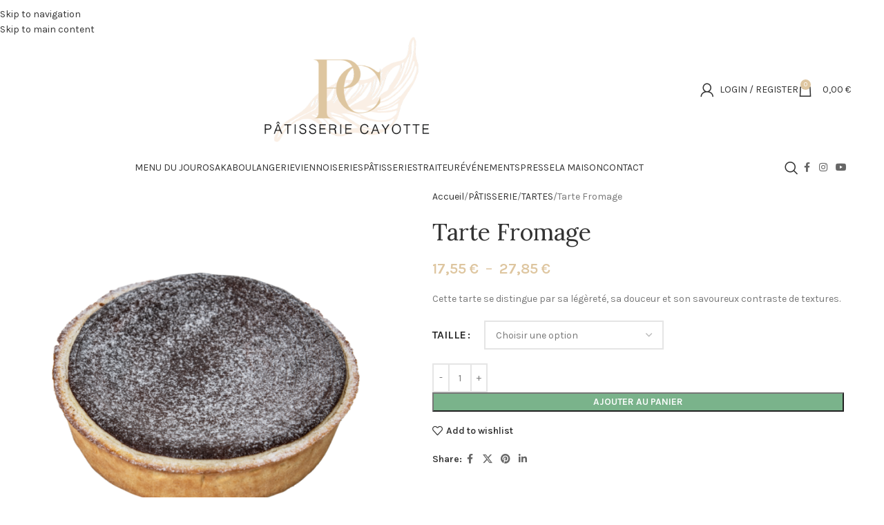

--- FILE ---
content_type: text/html; charset=UTF-8
request_url: https://shop.cayotte.lu/produit/tarte-fromage/
body_size: 55148
content:
<!DOCTYPE html>
<html lang="fr-FR">
<head>
	<meta charset="UTF-8">
	<link rel="profile" href="https://gmpg.org/xfn/11">
	<link rel="pingback" href="https://shop.cayotte.lu/xmlrpc.php">

	<title>Tarte Fromage &#8211; Pâtisserie Cayotte</title>
<meta name='robots' content='max-image-preview:large' />
<script>window._wca = window._wca || [];</script>
<link rel='dns-prefetch' href='//stats.wp.com' />
<link rel='dns-prefetch' href='//www.googletagmanager.com' />
<link rel='dns-prefetch' href='//fonts.googleapis.com' />
<link rel="alternate" type="application/rss+xml" title="Pâtisserie Cayotte &raquo; Flux" href="https://shop.cayotte.lu/feed/" />
<link rel="alternate" type="application/rss+xml" title="Pâtisserie Cayotte &raquo; Flux des commentaires" href="https://shop.cayotte.lu/comments/feed/" />
<link rel="alternate" title="oEmbed (JSON)" type="application/json+oembed" href="https://shop.cayotte.lu/wp-json/oembed/1.0/embed?url=https%3A%2F%2Fshop.cayotte.lu%2Fproduit%2Ftarte-fromage%2F" />
<link rel="alternate" title="oEmbed (XML)" type="text/xml+oembed" href="https://shop.cayotte.lu/wp-json/oembed/1.0/embed?url=https%3A%2F%2Fshop.cayotte.lu%2Fproduit%2Ftarte-fromage%2F&#038;format=xml" />
<style id='wp-img-auto-sizes-contain-inline-css' type='text/css'>
img:is([sizes=auto i],[sizes^="auto," i]){contain-intrinsic-size:3000px 1500px}
/*# sourceURL=wp-img-auto-sizes-contain-inline-css */
</style>
<style id='safe-svg-svg-icon-style-inline-css' type='text/css'>
.safe-svg-cover{text-align:center}.safe-svg-cover .safe-svg-inside{display:inline-block;max-width:100%}.safe-svg-cover svg{fill:currentColor;height:100%;max-height:100%;max-width:100%;width:100%}

/*# sourceURL=https://shop.cayotte.lu/wp-content/plugins/safe-svg/dist/safe-svg-block-frontend.css */
</style>
<link rel='stylesheet' id='mediaelement-css' href='https://shop.cayotte.lu/wp-includes/js/mediaelement/mediaelementplayer-legacy.min.css?ver=4.2.17' type='text/css' media='all' />
<link rel='stylesheet' id='wp-mediaelement-css' href='https://shop.cayotte.lu/wp-includes/js/mediaelement/wp-mediaelement.min.css?ver=6.9' type='text/css' media='all' />
<style id='jetpack-sharing-buttons-style-inline-css' type='text/css'>
.jetpack-sharing-buttons__services-list{display:flex;flex-direction:row;flex-wrap:wrap;gap:0;list-style-type:none;margin:5px;padding:0}.jetpack-sharing-buttons__services-list.has-small-icon-size{font-size:12px}.jetpack-sharing-buttons__services-list.has-normal-icon-size{font-size:16px}.jetpack-sharing-buttons__services-list.has-large-icon-size{font-size:24px}.jetpack-sharing-buttons__services-list.has-huge-icon-size{font-size:36px}@media print{.jetpack-sharing-buttons__services-list{display:none!important}}.editor-styles-wrapper .wp-block-jetpack-sharing-buttons{gap:0;padding-inline-start:0}ul.jetpack-sharing-buttons__services-list.has-background{padding:1.25em 2.375em}
/*# sourceURL=https://shop.cayotte.lu/wp-content/plugins/jetpack/_inc/blocks/sharing-buttons/view.css */
</style>
<link rel='stylesheet' id='wpa-css-css' href='https://shop.cayotte.lu/wp-content/plugins/honeypot/includes/css/wpa.css?ver=2.3.04' type='text/css' media='all' />
<style id='woocommerce-inline-inline-css' type='text/css'>
.woocommerce form .form-row .required { visibility: visible; }
/*# sourceURL=woocommerce-inline-inline-css */
</style>
<link rel='stylesheet' id='elementor-frontend-css' href='https://shop.cayotte.lu/wp-content/plugins/elementor/assets/css/frontend.min.css?ver=3.33.4' type='text/css' media='all' />
<link rel='stylesheet' id='elementor-post-28843-css' href='https://shop.cayotte.lu/wp-content/uploads/elementor/css/post-28843.css?ver=1768961451' type='text/css' media='all' />
<link rel='stylesheet' id='wd-style-base-css' href='https://shop.cayotte.lu/wp-content/themes/woodmart/css/parts/base.min.css?ver=8.3.7' type='text/css' media='all' />
<link rel='stylesheet' id='wd-helpers-wpb-elem-css' href='https://shop.cayotte.lu/wp-content/themes/woodmart/css/parts/helpers-wpb-elem.min.css?ver=8.3.7' type='text/css' media='all' />
<link rel='stylesheet' id='wd-revolution-slider-css' href='https://shop.cayotte.lu/wp-content/themes/woodmart/css/parts/int-rev-slider.min.css?ver=8.3.7' type='text/css' media='all' />
<link rel='stylesheet' id='wd-woo-stripe-css' href='https://shop.cayotte.lu/wp-content/themes/woodmart/css/parts/int-woo-stripe.min.css?ver=8.3.7' type='text/css' media='all' />
<link rel='stylesheet' id='wd-elementor-base-css' href='https://shop.cayotte.lu/wp-content/themes/woodmart/css/parts/int-elem-base.min.css?ver=8.3.7' type='text/css' media='all' />
<link rel='stylesheet' id='wd-woocommerce-base-css' href='https://shop.cayotte.lu/wp-content/themes/woodmart/css/parts/woocommerce-base.min.css?ver=8.3.7' type='text/css' media='all' />
<link rel='stylesheet' id='wd-mod-star-rating-css' href='https://shop.cayotte.lu/wp-content/themes/woodmart/css/parts/mod-star-rating.min.css?ver=8.3.7' type='text/css' media='all' />
<link rel='stylesheet' id='wd-woocommerce-block-notices-css' href='https://shop.cayotte.lu/wp-content/themes/woodmart/css/parts/woo-mod-block-notices.min.css?ver=8.3.7' type='text/css' media='all' />
<link rel='stylesheet' id='wd-woo-mod-quantity-css' href='https://shop.cayotte.lu/wp-content/themes/woodmart/css/parts/woo-mod-quantity.min.css?ver=8.3.7' type='text/css' media='all' />
<link rel='stylesheet' id='wd-woo-single-prod-el-base-css' href='https://shop.cayotte.lu/wp-content/themes/woodmart/css/parts/woo-single-prod-el-base.min.css?ver=8.3.7' type='text/css' media='all' />
<link rel='stylesheet' id='wd-woo-mod-stock-status-css' href='https://shop.cayotte.lu/wp-content/themes/woodmart/css/parts/woo-mod-stock-status.min.css?ver=8.3.7' type='text/css' media='all' />
<link rel='stylesheet' id='wd-woo-mod-shop-attributes-css' href='https://shop.cayotte.lu/wp-content/themes/woodmart/css/parts/woo-mod-shop-attributes.min.css?ver=8.3.7' type='text/css' media='all' />
<link rel='stylesheet' id='wd-wp-blocks-css' href='https://shop.cayotte.lu/wp-content/themes/woodmart/css/parts/wp-blocks.min.css?ver=8.3.7' type='text/css' media='all' />
<link rel='stylesheet' id='child-style-css' href='https://shop.cayotte.lu/wp-content/themes/woodmart-child/style.css?ver=8.3.7' type='text/css' media='all' />
<link rel='stylesheet' id='wd-header-base-css' href='https://shop.cayotte.lu/wp-content/themes/woodmart/css/parts/header-base.min.css?ver=8.3.7' type='text/css' media='all' />
<link rel='stylesheet' id='wd-mod-tools-css' href='https://shop.cayotte.lu/wp-content/themes/woodmart/css/parts/mod-tools.min.css?ver=8.3.7' type='text/css' media='all' />
<link rel='stylesheet' id='wd-header-elements-base-css' href='https://shop.cayotte.lu/wp-content/themes/woodmart/css/parts/header-el-base.min.css?ver=8.3.7' type='text/css' media='all' />
<link rel='stylesheet' id='wd-social-icons-css' href='https://shop.cayotte.lu/wp-content/themes/woodmart/css/parts/el-social-icons.min.css?ver=8.3.7' type='text/css' media='all' />
<link rel='stylesheet' id='wd-woo-mod-login-form-css' href='https://shop.cayotte.lu/wp-content/themes/woodmart/css/parts/woo-mod-login-form.min.css?ver=8.3.7' type='text/css' media='all' />
<link rel='stylesheet' id='wd-header-my-account-css' href='https://shop.cayotte.lu/wp-content/themes/woodmart/css/parts/header-el-my-account.min.css?ver=8.3.7' type='text/css' media='all' />
<link rel='stylesheet' id='wd-header-cart-side-css' href='https://shop.cayotte.lu/wp-content/themes/woodmart/css/parts/header-el-cart-side.min.css?ver=8.3.7' type='text/css' media='all' />
<link rel='stylesheet' id='wd-header-cart-css' href='https://shop.cayotte.lu/wp-content/themes/woodmart/css/parts/header-el-cart.min.css?ver=8.3.7' type='text/css' media='all' />
<link rel='stylesheet' id='wd-widget-shopping-cart-css' href='https://shop.cayotte.lu/wp-content/themes/woodmart/css/parts/woo-widget-shopping-cart.min.css?ver=8.3.7' type='text/css' media='all' />
<link rel='stylesheet' id='wd-widget-product-list-css' href='https://shop.cayotte.lu/wp-content/themes/woodmart/css/parts/woo-widget-product-list.min.css?ver=8.3.7' type='text/css' media='all' />
<link rel='stylesheet' id='wd-header-mobile-nav-dropdown-css' href='https://shop.cayotte.lu/wp-content/themes/woodmart/css/parts/header-el-mobile-nav-dropdown.min.css?ver=8.3.7' type='text/css' media='all' />
<link rel='stylesheet' id='wd-header-search-css' href='https://shop.cayotte.lu/wp-content/themes/woodmart/css/parts/header-el-search.min.css?ver=8.3.7' type='text/css' media='all' />
<link rel='stylesheet' id='wd-page-title-css' href='https://shop.cayotte.lu/wp-content/themes/woodmart/css/parts/page-title.min.css?ver=8.3.7' type='text/css' media='all' />
<link rel='stylesheet' id='wd-woo-single-prod-predefined-css' href='https://shop.cayotte.lu/wp-content/themes/woodmart/css/parts/woo-single-prod-predefined.min.css?ver=8.3.7' type='text/css' media='all' />
<link rel='stylesheet' id='wd-woo-single-prod-and-quick-view-predefined-css' href='https://shop.cayotte.lu/wp-content/themes/woodmart/css/parts/woo-single-prod-and-quick-view-predefined.min.css?ver=8.3.7' type='text/css' media='all' />
<link rel='stylesheet' id='wd-woo-single-prod-el-tabs-predefined-css' href='https://shop.cayotte.lu/wp-content/themes/woodmart/css/parts/woo-single-prod-el-tabs-predefined.min.css?ver=8.3.7' type='text/css' media='all' />
<link rel='stylesheet' id='wd-woo-single-prod-el-gallery-css' href='https://shop.cayotte.lu/wp-content/themes/woodmart/css/parts/woo-single-prod-el-gallery.min.css?ver=8.3.7' type='text/css' media='all' />
<link rel='stylesheet' id='wd-woo-single-prod-el-gallery-opt-thumb-left-desktop-css' href='https://shop.cayotte.lu/wp-content/themes/woodmart/css/parts/woo-single-prod-el-gallery-opt-thumb-left-desktop.min.css?ver=8.3.7' type='text/css' media='all' />
<link rel='stylesheet' id='wd-swiper-css' href='https://shop.cayotte.lu/wp-content/themes/woodmart/css/parts/lib-swiper.min.css?ver=8.3.7' type='text/css' media='all' />
<link rel='stylesheet' id='wd-swiper-arrows-css' href='https://shop.cayotte.lu/wp-content/themes/woodmart/css/parts/lib-swiper-arrows.min.css?ver=8.3.7' type='text/css' media='all' />
<link rel='stylesheet' id='wd-photoswipe-css' href='https://shop.cayotte.lu/wp-content/themes/woodmart/css/parts/lib-photoswipe.min.css?ver=8.3.7' type='text/css' media='all' />
<link rel='stylesheet' id='wd-woo-mod-variation-form-css' href='https://shop.cayotte.lu/wp-content/themes/woodmart/css/parts/woo-mod-variation-form.min.css?ver=8.3.7' type='text/css' media='all' />
<link rel='stylesheet' id='wd-woo-mod-swatches-base-css' href='https://shop.cayotte.lu/wp-content/themes/woodmart/css/parts/woo-mod-swatches-base.min.css?ver=8.3.7' type='text/css' media='all' />
<link rel='stylesheet' id='wd-woo-mod-variation-form-single-css' href='https://shop.cayotte.lu/wp-content/themes/woodmart/css/parts/woo-mod-variation-form-single.min.css?ver=8.3.7' type='text/css' media='all' />
<link rel='stylesheet' id='wd-tabs-css' href='https://shop.cayotte.lu/wp-content/themes/woodmart/css/parts/el-tabs.min.css?ver=8.3.7' type='text/css' media='all' />
<link rel='stylesheet' id='wd-woo-single-prod-el-tabs-opt-layout-tabs-css' href='https://shop.cayotte.lu/wp-content/themes/woodmart/css/parts/woo-single-prod-el-tabs-opt-layout-tabs.min.css?ver=8.3.7' type='text/css' media='all' />
<link rel='stylesheet' id='wd-accordion-css' href='https://shop.cayotte.lu/wp-content/themes/woodmart/css/parts/el-accordion.min.css?ver=8.3.7' type='text/css' media='all' />
<link rel='stylesheet' id='wd-accordion-elem-wpb-css' href='https://shop.cayotte.lu/wp-content/themes/woodmart/css/parts/el-accordion-wpb-elem.min.css?ver=8.3.7' type='text/css' media='all' />
<link rel='stylesheet' id='wd-image-gallery-css' href='https://shop.cayotte.lu/wp-content/themes/woodmart/css/parts/el-gallery.min.css?ver=8.3.7' type='text/css' media='all' />
<link rel='stylesheet' id='wd-text-block-css' href='https://shop.cayotte.lu/wp-content/themes/woodmart/css/parts/el-text-block.min.css?ver=8.3.7' type='text/css' media='all' />
<link rel='stylesheet' id='wd-button-css' href='https://shop.cayotte.lu/wp-content/themes/woodmart/css/parts/el-button.min.css?ver=8.3.7' type='text/css' media='all' />
<link rel='stylesheet' id='wd-product-loop-css' href='https://shop.cayotte.lu/wp-content/themes/woodmart/css/parts/woo-product-loop.min.css?ver=8.3.7' type='text/css' media='all' />
<link rel='stylesheet' id='wd-product-loop-icons-css' href='https://shop.cayotte.lu/wp-content/themes/woodmart/css/parts/woo-product-loop-icons.min.css?ver=8.3.7' type='text/css' media='all' />
<link rel='stylesheet' id='wd-mfp-popup-css' href='https://shop.cayotte.lu/wp-content/themes/woodmart/css/parts/lib-magnific-popup.min.css?ver=8.3.7' type='text/css' media='all' />
<link rel='stylesheet' id='wd-mod-animations-transform-css' href='https://shop.cayotte.lu/wp-content/themes/woodmart/css/parts/mod-animations-transform.min.css?ver=8.3.7' type='text/css' media='all' />
<link rel='stylesheet' id='wd-mod-transform-css' href='https://shop.cayotte.lu/wp-content/themes/woodmart/css/parts/mod-transform.min.css?ver=8.3.7' type='text/css' media='all' />
<link rel='stylesheet' id='wd-swiper-pagin-css' href='https://shop.cayotte.lu/wp-content/themes/woodmart/css/parts/lib-swiper-pagin.min.css?ver=8.3.7' type='text/css' media='all' />
<link rel='stylesheet' id='wd-widget-collapse-css' href='https://shop.cayotte.lu/wp-content/themes/woodmart/css/parts/opt-widget-collapse.min.css?ver=8.3.7' type='text/css' media='all' />
<link rel='stylesheet' id='wd-footer-base-css' href='https://shop.cayotte.lu/wp-content/themes/woodmart/css/parts/footer-base.min.css?ver=8.3.7' type='text/css' media='all' />
<link rel='stylesheet' id='wd-section-title-css' href='https://shop.cayotte.lu/wp-content/themes/woodmart/css/parts/el-section-title.min.css?ver=8.3.7' type='text/css' media='all' />
<link rel='stylesheet' id='wd-mod-highlighted-text-css' href='https://shop.cayotte.lu/wp-content/themes/woodmart/css/parts/mod-highlighted-text.min.css?ver=8.3.7' type='text/css' media='all' />
<link rel='stylesheet' id='wd-el-subtitle-style-css' href='https://shop.cayotte.lu/wp-content/themes/woodmart/css/parts/el-subtitle-style.min.css?ver=8.3.7' type='text/css' media='all' />
<link rel='stylesheet' id='wd-mc4wp-css' href='https://shop.cayotte.lu/wp-content/themes/woodmart/css/parts/int-mc4wp.min.css?ver=8.3.7' type='text/css' media='all' />
<link rel='stylesheet' id='wd-list-css' href='https://shop.cayotte.lu/wp-content/themes/woodmart/css/parts/el-list.min.css?ver=8.3.7' type='text/css' media='all' />
<link rel='stylesheet' id='wd-el-list-css' href='https://shop.cayotte.lu/wp-content/themes/woodmart/css/parts/el-list-wpb-elem.min.css?ver=8.3.7' type='text/css' media='all' />
<link rel='stylesheet' id='wd-mod-nav-menu-label-css' href='https://shop.cayotte.lu/wp-content/themes/woodmart/css/parts/mod-nav-menu-label.min.css?ver=8.3.7' type='text/css' media='all' />
<link rel='stylesheet' id='wd-scroll-top-css' href='https://shop.cayotte.lu/wp-content/themes/woodmart/css/parts/opt-scrolltotop.min.css?ver=8.3.7' type='text/css' media='all' />
<link rel='stylesheet' id='wd-header-search-fullscreen-css' href='https://shop.cayotte.lu/wp-content/themes/woodmart/css/parts/header-el-search-fullscreen-general.min.css?ver=8.3.7' type='text/css' media='all' />
<link rel='stylesheet' id='wd-header-search-fullscreen-1-css' href='https://shop.cayotte.lu/wp-content/themes/woodmart/css/parts/header-el-search-fullscreen-1.min.css?ver=8.3.7' type='text/css' media='all' />
<link rel='stylesheet' id='wd-wd-search-form-css' href='https://shop.cayotte.lu/wp-content/themes/woodmart/css/parts/wd-search-form.min.css?ver=8.3.7' type='text/css' media='all' />
<link rel='stylesheet' id='wd-wd-search-results-css' href='https://shop.cayotte.lu/wp-content/themes/woodmart/css/parts/wd-search-results.min.css?ver=8.3.7' type='text/css' media='all' />
<link rel='stylesheet' id='wd-header-my-account-sidebar-css' href='https://shop.cayotte.lu/wp-content/themes/woodmart/css/parts/header-el-my-account-sidebar.min.css?ver=8.3.7' type='text/css' media='all' />
<link rel='stylesheet' id='wd-cookies-popup-css' href='https://shop.cayotte.lu/wp-content/themes/woodmart/css/parts/opt-cookies.min.css?ver=8.3.7' type='text/css' media='all' />
<link rel='stylesheet' id='xts-google-fonts-css' href='https://fonts.googleapis.com/css?family=Karla%3A400%2C600%7CLora%3A400%2C600%7CLato%3A400%2C700&#038;ver=8.3.7' type='text/css' media='all' />
<link rel='stylesheet' id='elementor-gf-roboto-css' href='https://fonts.googleapis.com/css?family=Roboto:100,100italic,200,200italic,300,300italic,400,400italic,500,500italic,600,600italic,700,700italic,800,800italic,900,900italic&#038;display=swap' type='text/css' media='all' />
<link rel='stylesheet' id='elementor-gf-robotoslab-css' href='https://fonts.googleapis.com/css?family=Roboto+Slab:100,100italic,200,200italic,300,300italic,400,400italic,500,500italic,600,600italic,700,700italic,800,800italic,900,900italic&#038;display=swap' type='text/css' media='all' />
<script type="text/javascript" src="https://shop.cayotte.lu/wp-includes/js/jquery/jquery.min.js?ver=3.7.1" id="jquery-core-js"></script>
<script type="text/javascript" src="https://shop.cayotte.lu/wp-includes/js/jquery/jquery-migrate.min.js?ver=3.4.1" id="jquery-migrate-js"></script>
<script type="text/javascript" src="https://shop.cayotte.lu/wp-content/plugins/woocommerce/assets/js/jquery-blockui/jquery.blockUI.min.js?ver=2.7.0-wc.10.4.3" id="wc-jquery-blockui-js" data-wp-strategy="defer"></script>
<script type="text/javascript" id="wc-add-to-cart-js-extra">
/* <![CDATA[ */
var wc_add_to_cart_params = {"ajax_url":"/wp-admin/admin-ajax.php","wc_ajax_url":"/?wc-ajax=%%endpoint%%","i18n_view_cart":"Voir le panier","cart_url":"https://shop.cayotte.lu/panier/","is_cart":"","cart_redirect_after_add":"no"};
//# sourceURL=wc-add-to-cart-js-extra
/* ]]> */
</script>
<script type="text/javascript" src="https://shop.cayotte.lu/wp-content/plugins/woocommerce/assets/js/frontend/add-to-cart.min.js?ver=10.4.3" id="wc-add-to-cart-js" defer="defer" data-wp-strategy="defer"></script>
<script type="text/javascript" src="https://shop.cayotte.lu/wp-content/plugins/woocommerce/assets/js/zoom/jquery.zoom.min.js?ver=1.7.21-wc.10.4.3" id="wc-zoom-js" defer="defer" data-wp-strategy="defer"></script>
<script type="text/javascript" id="wc-single-product-js-extra">
/* <![CDATA[ */
var wc_single_product_params = {"i18n_required_rating_text":"Veuillez s\u00e9lectionner une note","i18n_rating_options":["1\u00a0\u00e9toile sur 5","2\u00a0\u00e9toiles sur 5","3\u00a0\u00e9toiles sur 5","4\u00a0\u00e9toiles sur 5","5\u00a0\u00e9toiles sur 5"],"i18n_product_gallery_trigger_text":"Voir la galerie d\u2019images en plein \u00e9cran","review_rating_required":"yes","flexslider":{"rtl":false,"animation":"slide","smoothHeight":true,"directionNav":false,"controlNav":"thumbnails","slideshow":false,"animationSpeed":500,"animationLoop":false,"allowOneSlide":false},"zoom_enabled":"","zoom_options":[],"photoswipe_enabled":"","photoswipe_options":{"shareEl":false,"closeOnScroll":false,"history":false,"hideAnimationDuration":0,"showAnimationDuration":0},"flexslider_enabled":""};
//# sourceURL=wc-single-product-js-extra
/* ]]> */
</script>
<script type="text/javascript" src="https://shop.cayotte.lu/wp-content/plugins/woocommerce/assets/js/frontend/single-product.min.js?ver=10.4.3" id="wc-single-product-js" defer="defer" data-wp-strategy="defer"></script>
<script type="text/javascript" src="https://shop.cayotte.lu/wp-content/plugins/woocommerce/assets/js/js-cookie/js.cookie.min.js?ver=2.1.4-wc.10.4.3" id="wc-js-cookie-js" data-wp-strategy="defer"></script>
<script type="text/javascript" src="https://stats.wp.com/s-202604.js" id="woocommerce-analytics-js" defer="defer" data-wp-strategy="defer"></script>

<!-- Extrait de code de la balise Google (gtag.js) ajouté par Site Kit -->
<!-- Extrait Google Analytics ajouté par Site Kit -->
<!-- Extrait Google Ads ajouté par Site Kit -->
<script type="text/javascript" src="https://www.googletagmanager.com/gtag/js?id=GT-W6NJZ58N" id="google_gtagjs-js" async></script>
<script type="text/javascript" id="google_gtagjs-js-after">
/* <![CDATA[ */
window.dataLayer = window.dataLayer || [];function gtag(){dataLayer.push(arguments);}
gtag("set","linker",{"domains":["shop.cayotte.lu"]});
gtag("js", new Date());
gtag("set", "developer_id.dZTNiMT", true);
gtag("config", "GT-W6NJZ58N");
gtag("config", "AW-489221245834");
 window._googlesitekit = window._googlesitekit || {}; window._googlesitekit.throttledEvents = []; window._googlesitekit.gtagEvent = (name, data) => { var key = JSON.stringify( { name, data } ); if ( !! window._googlesitekit.throttledEvents[ key ] ) { return; } window._googlesitekit.throttledEvents[ key ] = true; setTimeout( () => { delete window._googlesitekit.throttledEvents[ key ]; }, 5 ); gtag( "event", name, { ...data, event_source: "site-kit" } ); }; 
//# sourceURL=google_gtagjs-js-after
/* ]]> */
</script>
<script type="text/javascript" src="https://shop.cayotte.lu/wp-content/themes/woodmart/js/libs/device.min.js?ver=8.3.7" id="wd-device-library-js"></script>
<script type="text/javascript" src="https://shop.cayotte.lu/wp-content/themes/woodmart/js/scripts/global/scrollBar.min.js?ver=8.3.7" id="wd-scrollbar-js"></script>
<link rel="https://api.w.org/" href="https://shop.cayotte.lu/wp-json/" /><link rel="alternate" title="JSON" type="application/json" href="https://shop.cayotte.lu/wp-json/wp/v2/product/29024" /><link rel="EditURI" type="application/rsd+xml" title="RSD" href="https://shop.cayotte.lu/xmlrpc.php?rsd" />
<meta name="generator" content="WordPress 6.9" />
<meta name="generator" content="WooCommerce 10.4.3" />
<link rel="canonical" href="https://shop.cayotte.lu/produit/tarte-fromage/" />
<link rel='shortlink' href='https://shop.cayotte.lu/?p=29024' />
<meta name="generator" content="Site Kit by Google 1.170.0" />	<style>img#wpstats{display:none}</style>
							<meta name="viewport" content="width=device-width, initial-scale=1.0, maximum-scale=1.0, user-scalable=no">
										<noscript><style>.woocommerce-product-gallery{ opacity: 1 !important; }</style></noscript>
	<meta name="generator" content="Elementor 3.33.4; features: e_font_icon_svg, additional_custom_breakpoints; settings: css_print_method-external, google_font-enabled, font_display-swap">
			<style>
				.e-con.e-parent:nth-of-type(n+4):not(.e-lazyloaded):not(.e-no-lazyload),
				.e-con.e-parent:nth-of-type(n+4):not(.e-lazyloaded):not(.e-no-lazyload) * {
					background-image: none !important;
				}
				@media screen and (max-height: 1024px) {
					.e-con.e-parent:nth-of-type(n+3):not(.e-lazyloaded):not(.e-no-lazyload),
					.e-con.e-parent:nth-of-type(n+3):not(.e-lazyloaded):not(.e-no-lazyload) * {
						background-image: none !important;
					}
				}
				@media screen and (max-height: 640px) {
					.e-con.e-parent:nth-of-type(n+2):not(.e-lazyloaded):not(.e-no-lazyload),
					.e-con.e-parent:nth-of-type(n+2):not(.e-lazyloaded):not(.e-no-lazyload) * {
						background-image: none !important;
					}
				}
			</style>
			<meta name="generator" content="Powered by Slider Revolution 6.7.10 - responsive, Mobile-Friendly Slider Plugin for WordPress with comfortable drag and drop interface." />
<link rel="icon" href="https://shop.cayotte.lu/wp-content/uploads/2025/05/cropped-Design-sans-titre-17-32x32.png" sizes="32x32" />
<link rel="icon" href="https://shop.cayotte.lu/wp-content/uploads/2025/05/cropped-Design-sans-titre-17-192x192.png" sizes="192x192" />
<link rel="apple-touch-icon" href="https://shop.cayotte.lu/wp-content/uploads/2025/05/cropped-Design-sans-titre-17-180x180.png" />
<meta name="msapplication-TileImage" content="https://shop.cayotte.lu/wp-content/uploads/2025/05/cropped-Design-sans-titre-17-270x270.png" />
<script>function setREVStartSize(e){
			//window.requestAnimationFrame(function() {
				window.RSIW = window.RSIW===undefined ? window.innerWidth : window.RSIW;
				window.RSIH = window.RSIH===undefined ? window.innerHeight : window.RSIH;
				try {
					var pw = document.getElementById(e.c).parentNode.offsetWidth,
						newh;
					pw = pw===0 || isNaN(pw) || (e.l=="fullwidth" || e.layout=="fullwidth") ? window.RSIW : pw;
					e.tabw = e.tabw===undefined ? 0 : parseInt(e.tabw);
					e.thumbw = e.thumbw===undefined ? 0 : parseInt(e.thumbw);
					e.tabh = e.tabh===undefined ? 0 : parseInt(e.tabh);
					e.thumbh = e.thumbh===undefined ? 0 : parseInt(e.thumbh);
					e.tabhide = e.tabhide===undefined ? 0 : parseInt(e.tabhide);
					e.thumbhide = e.thumbhide===undefined ? 0 : parseInt(e.thumbhide);
					e.mh = e.mh===undefined || e.mh=="" || e.mh==="auto" ? 0 : parseInt(e.mh,0);
					if(e.layout==="fullscreen" || e.l==="fullscreen")
						newh = Math.max(e.mh,window.RSIH);
					else{
						e.gw = Array.isArray(e.gw) ? e.gw : [e.gw];
						for (var i in e.rl) if (e.gw[i]===undefined || e.gw[i]===0) e.gw[i] = e.gw[i-1];
						e.gh = e.el===undefined || e.el==="" || (Array.isArray(e.el) && e.el.length==0)? e.gh : e.el;
						e.gh = Array.isArray(e.gh) ? e.gh : [e.gh];
						for (var i in e.rl) if (e.gh[i]===undefined || e.gh[i]===0) e.gh[i] = e.gh[i-1];
											
						var nl = new Array(e.rl.length),
							ix = 0,
							sl;
						e.tabw = e.tabhide>=pw ? 0 : e.tabw;
						e.thumbw = e.thumbhide>=pw ? 0 : e.thumbw;
						e.tabh = e.tabhide>=pw ? 0 : e.tabh;
						e.thumbh = e.thumbhide>=pw ? 0 : e.thumbh;
						for (var i in e.rl) nl[i] = e.rl[i]<window.RSIW ? 0 : e.rl[i];
						sl = nl[0];
						for (var i in nl) if (sl>nl[i] && nl[i]>0) { sl = nl[i]; ix=i;}
						var m = pw>(e.gw[ix]+e.tabw+e.thumbw) ? 1 : (pw-(e.tabw+e.thumbw)) / (e.gw[ix]);
						newh =  (e.gh[ix] * m) + (e.tabh + e.thumbh);
					}
					var el = document.getElementById(e.c);
					if (el!==null && el) el.style.height = newh+"px";
					el = document.getElementById(e.c+"_wrapper");
					if (el!==null && el) {
						el.style.height = newh+"px";
						el.style.display = "block";
					}
				} catch(e){
					console.log("Failure at Presize of Slider:" + e)
				}
			//});
		  };</script>
<style>
		
		</style>			<style id="wd-style-header_731765-css" data-type="wd-style-header_731765">
				:root{
	--wd-top-bar-h: 48px;
	--wd-top-bar-sm-h: .00001px;
	--wd-top-bar-sticky-h: .00001px;
	--wd-top-bar-brd-w: .00001px;

	--wd-header-general-h: 163px;
	--wd-header-general-sm-h: 102px;
	--wd-header-general-sticky-h: .00001px;
	--wd-header-general-brd-w: .00001px;

	--wd-header-bottom-h: 63px;
	--wd-header-bottom-sm-h: .00001px;
	--wd-header-bottom-sticky-h: .00001px;
	--wd-header-bottom-brd-w: .00001px;

	--wd-header-clone-h: .00001px;

	--wd-header-brd-w: calc(var(--wd-top-bar-brd-w) + var(--wd-header-general-brd-w) + var(--wd-header-bottom-brd-w));
	--wd-header-h: calc(var(--wd-top-bar-h) + var(--wd-header-general-h) + var(--wd-header-bottom-h) + var(--wd-header-brd-w));
	--wd-header-sticky-h: calc(var(--wd-top-bar-sticky-h) + var(--wd-header-general-sticky-h) + var(--wd-header-bottom-sticky-h) + var(--wd-header-clone-h) + var(--wd-header-brd-w));
	--wd-header-sm-h: calc(var(--wd-top-bar-sm-h) + var(--wd-header-general-sm-h) + var(--wd-header-bottom-sm-h) + var(--wd-header-brd-w));
}

.whb-top-bar .wd-dropdown {
	margin-top: 3px;
}

.whb-top-bar .wd-dropdown:after {
	height: 14px;
}






.whb-header-bottom .wd-dropdown {
	margin-top: 10.5px;
}

.whb-header-bottom .wd-dropdown:after {
	height: 21.5px;
}



		
.whb-general-header {
	border-bottom-width: 0px;border-bottom-style: solid;
}

.whb-header-bottom {
	border-color: rgba(232, 232, 232, 1);border-bottom-width: 0px;border-bottom-style: solid;
}
			</style>
						<style id="wd-style-theme_settings_default-css" data-type="wd-style-theme_settings_default">
				@font-face {
	font-weight: normal;
	font-style: normal;
	font-family: "woodmart-font";
	src: url("//shop.cayotte.lu/wp-content/themes/woodmart/fonts/woodmart-font-1-400.woff2?v=8.3.7") format("woff2");
}

@font-face {
	font-family: "star";
	font-weight: 400;
	font-style: normal;
	src: url("//shop.cayotte.lu/wp-content/plugins/woocommerce/assets/fonts/star.eot?#iefix") format("embedded-opentype"), url("//shop.cayotte.lu/wp-content/plugins/woocommerce/assets/fonts/star.woff") format("woff"), url("//shop.cayotte.lu/wp-content/plugins/woocommerce/assets/fonts/star.ttf") format("truetype"), url("//shop.cayotte.lu/wp-content/plugins/woocommerce/assets/fonts/star.svg#star") format("svg");
}

@font-face {
	font-family: "WooCommerce";
	font-weight: 400;
	font-style: normal;
	src: url("//shop.cayotte.lu/wp-content/plugins/woocommerce/assets/fonts/WooCommerce.eot?#iefix") format("embedded-opentype"), url("//shop.cayotte.lu/wp-content/plugins/woocommerce/assets/fonts/WooCommerce.woff") format("woff"), url("//shop.cayotte.lu/wp-content/plugins/woocommerce/assets/fonts/WooCommerce.ttf") format("truetype"), url("//shop.cayotte.lu/wp-content/plugins/woocommerce/assets/fonts/WooCommerce.svg#WooCommerce") format("svg");
}

:root {
	--wd-text-font: "Karla", Arial, Helvetica, sans-serif;
	--wd-text-font-weight: 400;
	--wd-text-color: #777777;
	--wd-text-font-size: 14px;
	--wd-title-font: "Lora", Arial, Helvetica, sans-serif;
	--wd-title-font-weight: 400;
	--wd-title-color: #242424;
	--wd-entities-title-font: "Lora", Arial, Helvetica, sans-serif;
	--wd-entities-title-font-weight: 400;
	--wd-entities-title-color: #333333;
	--wd-entities-title-color-hover: rgb(51 51 51 / 65%);
	--wd-alternative-font: "Lato", Arial, Helvetica, sans-serif;
	--wd-widget-title-font: "Lora", Arial, Helvetica, sans-serif;
	--wd-widget-title-font-weight: 600;
	--wd-widget-title-transform: uppercase;
	--wd-widget-title-color: #333;
	--wd-widget-title-font-size: 16px;
	--wd-header-el-font: "Karla", Arial, Helvetica, sans-serif;
	--wd-header-el-font-weight: 400;
	--wd-header-el-transform: uppercase;
	--wd-header-el-font-size: 14px;
	--wd-otl-style: dotted;
	--wd-otl-width: 2px;
	--wd-primary-color: rgb(222,198,160);
	--wd-alternative-color: rgb(251,239,230);
	--btn-default-bgcolor: #f7f7f7;
	--btn-default-bgcolor-hover: #efefef;
	--btn-accented-bgcolor: rgb(122,179,139);
	--btn-accented-bgcolor-hover: rgb(102,155,107);
	--wd-form-brd-width: 2px;
	--notices-success-bg: #459647;
	--notices-success-color: #fff;
	--notices-warning-bg: #E0B252;
	--notices-warning-color: #fff;
	--wd-link-color: #333333;
	--wd-link-color-hover: #242424;
}
.wd-age-verify-wrap {
	--wd-popup-width: 500px;
}
.wd-popup.wd-promo-popup {
	background-color: #111111;
	background-image: url(https://shop.cayotte.lu/wp-content/uploads/2021/08/promo-popup.jpg);
	background-repeat: no-repeat;
	background-size: cover;
	background-position: center center;
}
.wd-promo-popup-wrap {
	--wd-popup-width: 800px;
}
:is(.woodmart-woocommerce-layered-nav, .wd-product-category-filter) .wd-scroll-content {
	max-height: 223px;
}
.wd-page-title .wd-page-title-bg img {
	object-fit: cover;
	object-position: center center;
}
.wd-footer {
	background-color: #ffffff;
	background-image: url(https://shop.cayotte.lu/wp-content/uploads/2023/11/Back-feuille.png);
	background-repeat: no-repeat;
	background-size: contain;
	background-attachment: fixed;
	background-position: left bottom;
}
.page .wd-page-content {
	background-image: none;
	background-repeat: no-repeat;
}
.woodmart-archive-shop:not(.single-product) .wd-page-content {
	background-image: none;
	background-repeat: no-repeat;
	background-size: contain;
	background-attachment: scroll;
	background-position: right top;
}
.mfp-wrap.wd-popup-quick-view-wrap {
	--wd-popup-width: 920px;
}
:root{
--wd-container-w: 1222px;
--wd-form-brd-radius: 0px;
--btn-default-color: #333;
--btn-default-color-hover: #333;
--btn-accented-color: #fff;
--btn-accented-color-hover: #fff;
--btn-default-brd-radius: 0px;
--btn-default-box-shadow: none;
--btn-default-box-shadow-hover: none;
--btn-default-box-shadow-active: none;
--btn-default-bottom: 0px;
--btn-accented-brd-radius: 0px;
--btn-accented-box-shadow: none;
--btn-accented-box-shadow-hover: none;
--btn-accented-box-shadow-active: none;
--btn-accented-bottom: 0px;
--wd-brd-radius: 0px;
}

@media (min-width: 1222px) {
section.elementor-section.wd-section-stretch > .elementor-container {
margin-left: auto;
margin-right: auto;
}
}


.wd-page-title {
background-color: rgb(249,249,249);
}

			</style>
			</head>

<body class="wp-singular product-template-default single single-product postid-29024 wp-theme-woodmart wp-child-theme-woodmart-child theme-woodmart woocommerce woocommerce-page woocommerce-no-js wrapper-full-width  categories-accordion-on woodmart-ajax-shop-on elementor-default elementor-kit-28843">
			<script type="text/javascript" id="wd-flicker-fix">// Flicker fix.</script>		<div class="wd-skip-links">
								<a href="#menu-main-navigation" class="wd-skip-navigation btn">
						Skip to navigation					</a>
								<a href="#main-content" class="wd-skip-content btn">
				Skip to main content			</a>
		</div>
			
	
	<div class="wd-page-wrapper website-wrapper">
									<header class="whb-header whb-header_731765 whb-scroll-slide whb-sticky-real">
					<div class="whb-main-header">
	
<div class="whb-row whb-top-bar whb-not-sticky-row whb-without-bg whb-without-border whb-color-dark whb-hidden-mobile whb-flex-flex-middle">
	<div class="container">
		<div class="whb-flex-row whb-top-bar-inner">
			<div class="whb-column whb-col-left whb-column5 whb-visible-lg">
	
<div class="whb-space-element whb-o9vfc8xsxie72biqe9nq " style="width:7px;"></div>
</div>
<div class="whb-column whb-col-center whb-column6 whb-visible-lg whb-empty-column">
	</div>
<div class="whb-column whb-col-right whb-column7 whb-visible-lg whb-empty-column">
	</div>
<div class="whb-column whb-col-mobile whb-column_mobile1 whb-hidden-lg">
				<div
						class=" wd-social-icons wd-style-default social-share wd-shape-circle  whb-ifj45ut4usw778fsl6fq color-scheme-light text-center">
				
				
									<a rel="noopener noreferrer nofollow" href="https://www.facebook.com/sharer/sharer.php?u=https://shop.cayotte.lu/produit/tarte-fromage/" target="_blank" class=" wd-social-icon social-facebook" aria-label="Facebook social link">
						<span class="wd-icon"></span>
											</a>
				
									<a rel="noopener noreferrer nofollow" href="https://x.com/share?url=https://shop.cayotte.lu/produit/tarte-fromage/" target="_blank" class=" wd-social-icon social-twitter" aria-label="X social link">
						<span class="wd-icon"></span>
											</a>
				
				
				
				
				
				
									<a rel="noopener noreferrer nofollow" href="https://pinterest.com/pin/create/button/?url=https://shop.cayotte.lu/produit/tarte-fromage/&media=https://shop.cayotte.lu/wp-content/uploads/2023/11/tarte-fromage-4-pers.png&description=Tarte+Fromage" target="_blank" class=" wd-social-icon social-pinterest" aria-label="Pinterest social link">
						<span class="wd-icon"></span>
											</a>
				
				
									<a rel="noopener noreferrer nofollow" href="https://www.linkedin.com/shareArticle?mini=true&url=https://shop.cayotte.lu/produit/tarte-fromage/" target="_blank" class=" wd-social-icon social-linkedin" aria-label="Linkedin social link">
						<span class="wd-icon"></span>
											</a>
				
				
				
				
				
				
				
				
				
				
				
				
				
				
				
				
				
			</div>

		</div>
		</div>
	</div>
</div>

<div class="whb-row whb-general-header whb-not-sticky-row whb-without-bg whb-without-border whb-color-dark whb-flex-equal-sides">
	<div class="container">
		<div class="whb-flex-row whb-general-header-inner">
			<div class="whb-column whb-col-left whb-column8 whb-visible-lg whb-empty-column">
	</div>
<div class="whb-column whb-col-center whb-column9 whb-visible-lg">
	<div class="site-logo whb-gs8bcnxektjsro21n657">
	<a href="https://shop.cayotte.lu/" class="wd-logo wd-main-logo" rel="home" aria-label="Site logo">
		<img width="672" height="400" src="https://shop.cayotte.lu/wp-content/uploads/2023/11/LOGO-COYOTTE-SHOP.png" class="attachment-full size-full" alt="" style="max-width:271px;" decoding="async" srcset="https://shop.cayotte.lu/wp-content/uploads/2023/11/LOGO-COYOTTE-SHOP.png 672w, https://shop.cayotte.lu/wp-content/uploads/2023/11/LOGO-COYOTTE-SHOP-430x256.png 430w, https://shop.cayotte.lu/wp-content/uploads/2023/11/LOGO-COYOTTE-SHOP-150x89.png 150w, https://shop.cayotte.lu/wp-content/uploads/2023/11/LOGO-COYOTTE-SHOP-400x238.png 400w" sizes="(max-width: 672px) 100vw, 672px" />	</a>
	</div>
</div>
<div class="whb-column whb-col-right whb-column10 whb-visible-lg">
	<div class="wd-header-my-account wd-tools-element wd-event-hover wd-with-username wd-design-1 wd-account-style-icon login-side-opener whb-vssfpylqqax9pvkfnxoz">
			<a href="https://shop.cayotte.lu/mon-compte/" title="My account">
			
				<span class="wd-tools-icon">
									</span>
				<span class="wd-tools-text">
				Login / Register			</span>

					</a>

			</div>

<div class="wd-header-cart wd-tools-element wd-design-2 cart-widget-opener whb-nedhm962r512y1xz9j06">
	<a href="https://shop.cayotte.lu/panier/" title="Shopping cart">
		
			<span class="wd-tools-icon wd-icon-alt">
															<span class="wd-cart-number wd-tools-count">0 <span>items</span></span>
									</span>
			<span class="wd-tools-text">
				
										<span class="wd-cart-subtotal"><span class="woocommerce-Price-amount amount"><bdi>0,00&nbsp;<span class="woocommerce-Price-currencySymbol">&euro;</span></bdi></span></span>
					</span>

			</a>
	</div>
</div>
<div class="whb-column whb-mobile-left whb-column_mobile2 whb-hidden-lg">
	<div class="wd-tools-element wd-header-mobile-nav wd-style-text wd-design-1 whb-g1k0m1tib7raxrwkm1t3">
	<a href="#" rel="nofollow" aria-label="Open mobile menu">
		
		<span class="wd-tools-icon">
					</span>

		<span class="wd-tools-text">Menu</span>

			</a>
</div></div>
<div class="whb-column whb-mobile-center whb-column_mobile3 whb-hidden-lg">
	<div class="site-logo whb-lt7vdqgaccmapftzurvt">
	<a href="https://shop.cayotte.lu/" class="wd-logo wd-main-logo" rel="home" aria-label="Site logo">
		<img width="672" height="400" src="https://shop.cayotte.lu/wp-content/uploads/2023/11/LOGO-COYOTTE-SHOP.png" class="attachment-full size-full" alt="" style="max-width:257px;" decoding="async" srcset="https://shop.cayotte.lu/wp-content/uploads/2023/11/LOGO-COYOTTE-SHOP.png 672w, https://shop.cayotte.lu/wp-content/uploads/2023/11/LOGO-COYOTTE-SHOP-430x256.png 430w, https://shop.cayotte.lu/wp-content/uploads/2023/11/LOGO-COYOTTE-SHOP-150x89.png 150w, https://shop.cayotte.lu/wp-content/uploads/2023/11/LOGO-COYOTTE-SHOP-400x238.png 400w" sizes="(max-width: 672px) 100vw, 672px" />	</a>
	</div>
</div>
<div class="whb-column whb-mobile-right whb-column_mobile4 whb-hidden-lg">
	
<div class="wd-header-cart wd-tools-element wd-design-5 cart-widget-opener whb-trk5sfmvib0ch1s1qbtc">
	<a href="https://shop.cayotte.lu/panier/" title="Shopping cart">
		
			<span class="wd-tools-icon wd-icon-alt">
															<span class="wd-cart-number wd-tools-count">0 <span>items</span></span>
									</span>
			<span class="wd-tools-text">
				
										<span class="wd-cart-subtotal"><span class="woocommerce-Price-amount amount"><bdi>0,00&nbsp;<span class="woocommerce-Price-currencySymbol">&euro;</span></bdi></span></span>
					</span>

			</a>
	</div>
</div>
		</div>
	</div>
</div>

<div class="whb-row whb-header-bottom whb-not-sticky-row whb-without-bg whb-without-border whb-color-dark whb-hidden-mobile whb-flex-flex-middle">
	<div class="container">
		<div class="whb-flex-row whb-header-bottom-inner">
			<div class="whb-column whb-col-left whb-column11 whb-visible-lg whb-empty-column">
	</div>
<div class="whb-column whb-col-center whb-column12 whb-visible-lg">
	<nav class="wd-header-nav wd-header-main-nav text-center wd-design-1 whb-6kgdkbvf12frej4dofvj" role="navigation" aria-label="Main navigation">
	<ul id="menu-main-navigation" class="menu wd-nav wd-nav-header wd-nav-main wd-style-underline wd-gap-m"><li id="menu-item-29258" class="menu-item menu-item-type-custom menu-item-object-custom menu-item-29258 item-level-0 menu-simple-dropdown wd-event-hover" ><a href="https://shop.cayotte.lu/wp-content/uploads/2026/01/menu-12-au-17-01-2026.pdf" class="woodmart-nav-link"><span class="nav-link-text">MENU DU JOUR</span></a></li>
<li id="menu-item-31030" class="menu-item menu-item-type-post_type menu-item-object-page menu-item-31030 item-level-0 menu-simple-dropdown wd-event-hover" ><a href="https://shop.cayotte.lu/osaka-2/" class="woodmart-nav-link"><span class="nav-link-text">OSAKA</span></a></li>
<li id="menu-item-29086" class="menu-item menu-item-type-taxonomy menu-item-object-product_cat menu-item-29086 item-level-0 menu-simple-dropdown wd-event-hover" ><a href="https://shop.cayotte.lu/categorie-produit/boulangerie/" class="woodmart-nav-link"><span class="nav-link-text">BOULANGERIE</span></a></li>
<li id="menu-item-29088" class="menu-item menu-item-type-taxonomy menu-item-object-product_cat menu-item-29088 item-level-0 menu-simple-dropdown wd-event-hover" ><a href="https://shop.cayotte.lu/categorie-produit/viennoiseries/" class="woodmart-nav-link"><span class="nav-link-text">VIENNOISERIES</span></a></li>
<li id="menu-item-29037" class="menu-item menu-item-type-taxonomy menu-item-object-product_cat current-product-ancestor current-menu-parent current-product-parent menu-item-has-children menu-item-29037 item-level-0 menu-simple-dropdown wd-event-hover" ><a href="https://shop.cayotte.lu/categorie-produit/patisserie/" class="woodmart-nav-link"><span class="nav-link-text">PÂTISSERIES</span></a><div class="color-scheme-dark wd-design-default wd-dropdown-menu wd-dropdown"><div class="container wd-entry-content">
<ul class="wd-sub-menu color-scheme-dark">
	<li id="menu-item-29253" class="menu-item menu-item-type-taxonomy menu-item-object-product_cat menu-item-29253 item-level-1 wd-event-hover" ><a href="https://shop.cayotte.lu/categorie-produit/patisserie/cakes/" class="woodmart-nav-link">CAKES</a></li>
	<li id="menu-item-29254" class="menu-item menu-item-type-taxonomy menu-item-object-product_cat menu-item-29254 item-level-1 wd-event-hover" ><a href="https://shop.cayotte.lu/categorie-produit/patisserie/entremets/" class="woodmart-nav-link">ENTREMETS</a></li>
	<li id="menu-item-29255" class="menu-item menu-item-type-taxonomy menu-item-object-product_cat menu-item-29255 item-level-1 wd-event-hover" ><a href="https://shop.cayotte.lu/categorie-produit/patisserie/mignardises/" class="woodmart-nav-link">MIGNARDISES</a></li>
	<li id="menu-item-29256" class="menu-item menu-item-type-taxonomy menu-item-object-product_cat menu-item-29256 item-level-1 wd-event-hover" ><a href="https://shop.cayotte.lu/categorie-produit/patisserie/piece-montee/" class="woodmart-nav-link">PIECE MONTÉE</a></li>
	<li id="menu-item-29257" class="menu-item menu-item-type-taxonomy menu-item-object-product_cat current-product-ancestor current-menu-parent current-product-parent menu-item-29257 item-level-1 wd-event-hover" ><a href="https://shop.cayotte.lu/categorie-produit/patisserie/tartes/" class="woodmart-nav-link">TARTES</a></li>
	<li id="menu-item-30670" class="menu-item menu-item-type-taxonomy menu-item-object-product_cat menu-item-30670 item-level-1 wd-event-hover" ><a href="https://shop.cayotte.lu/categorie-produit/les-glaces-et-entremets-glaces/" class="woodmart-nav-link">LES GLACES ET ENTREMETS GLACÉS</a></li>
</ul>
</div>
</div>
</li>
<li id="menu-item-29087" class="menu-item menu-item-type-taxonomy menu-item-object-product_cat menu-item-has-children menu-item-29087 item-level-0 menu-simple-dropdown wd-event-hover" ><a href="https://shop.cayotte.lu/categorie-produit/traiteur/" class="woodmart-nav-link"><span class="nav-link-text">TRAITEUR</span></a><div class="color-scheme-dark wd-design-default wd-dropdown-menu wd-dropdown"><div class="container wd-entry-content">
<ul class="wd-sub-menu color-scheme-dark">
	<li id="menu-item-29243" class="menu-item menu-item-type-taxonomy menu-item-object-product_cat menu-item-has-children menu-item-29243 item-level-1 wd-event-hover" ><a href="https://shop.cayotte.lu/categorie-produit/traiteur/aperitifs/" class="woodmart-nav-link">APÉRITIFS</a>
	<ul class="sub-sub-menu wd-dropdown">
		<li id="menu-item-29244" class="menu-item menu-item-type-taxonomy menu-item-object-product_cat menu-item-29244 item-level-2 wd-event-hover" ><a href="https://shop.cayotte.lu/categorie-produit/traiteur/aperitifs/bouchees-chaudes/" class="woodmart-nav-link">BOUCHÉES CHAUDES</a></li>
		<li id="menu-item-29245" class="menu-item menu-item-type-taxonomy menu-item-object-product_cat menu-item-29245 item-level-2 wd-event-hover" ><a href="https://shop.cayotte.lu/categorie-produit/traiteur/aperitifs/canapes/" class="woodmart-nav-link">CANAPÉS</a></li>
		<li id="menu-item-29246" class="menu-item menu-item-type-taxonomy menu-item-object-product_cat menu-item-29246 item-level-2 wd-event-hover" ><a href="https://shop.cayotte.lu/categorie-produit/traiteur/aperitifs/canapes-prestige/" class="woodmart-nav-link">CANAPÉS PRESTIGE</a></li>
		<li id="menu-item-29248" class="menu-item menu-item-type-taxonomy menu-item-object-product_cat menu-item-29248 item-level-2 wd-event-hover" ><a href="https://shop.cayotte.lu/categorie-produit/traiteur/aperitifs/pains-surprise/" class="woodmart-nav-link">PAINS SURPRISE</a></li>
	</ul>
</li>
	<li id="menu-item-29249" class="menu-item menu-item-type-taxonomy menu-item-object-product_cat menu-item-has-children menu-item-29249 item-level-1 wd-event-hover" ><a href="https://shop.cayotte.lu/categorie-produit/traiteur/sale/" class="woodmart-nav-link">SALÉ</a>
	<ul class="sub-sub-menu wd-dropdown">
		<li id="menu-item-29247" class="menu-item menu-item-type-taxonomy menu-item-object-product_cat menu-item-29247 item-level-2 wd-event-hover" ><a href="https://shop.cayotte.lu/categorie-produit/traiteur/aperitifs/mini-sandwichs/" class="woodmart-nav-link">MINI SANDWICHS</a></li>
		<li id="menu-item-29252" class="menu-item menu-item-type-taxonomy menu-item-object-product_cat menu-item-29252 item-level-2 wd-event-hover" ><a href="https://shop.cayotte.lu/categorie-produit/traiteur/sale/quiche/" class="woodmart-nav-link">QUICHES</a></li>
		<li id="menu-item-29251" class="menu-item menu-item-type-taxonomy menu-item-object-product_cat menu-item-29251 item-level-2 wd-event-hover" ><a href="https://shop.cayotte.lu/categorie-produit/traiteur/sale/pate-riesling/" class="woodmart-nav-link">PATÉ RIESLING</a></li>
		<li id="menu-item-29250" class="menu-item menu-item-type-taxonomy menu-item-object-product_cat menu-item-29250 item-level-2 wd-event-hover" ><a href="https://shop.cayotte.lu/categorie-produit/traiteur/sale/pate-lorrain/" class="woodmart-nav-link">PATÉ LORRAIN</a></li>
	</ul>
</li>
</ul>
</div>
</div>
</li>
<li id="menu-item-29175" class="menu-item menu-item-type-post_type menu-item-object-page menu-item-29175 item-level-0 menu-simple-dropdown wd-event-hover" ><a href="https://shop.cayotte.lu/evenements/" class="woodmart-nav-link"><span class="nav-link-text">ÉVÉNEMENTS</span></a></li>
<li id="menu-item-31526" class="menu-item menu-item-type-post_type menu-item-object-page menu-item-31526 item-level-0 menu-simple-dropdown wd-event-hover" ><a href="https://shop.cayotte.lu/presse/" class="woodmart-nav-link"><span class="nav-link-text">PRESSE</span></a></li>
<li id="menu-item-28883" class="menu-item menu-item-type-post_type menu-item-object-page menu-item-28883 item-level-0 menu-simple-dropdown wd-event-hover" ><a href="https://shop.cayotte.lu/la-maison/" class="woodmart-nav-link"><span class="nav-link-text">LA MAISON</span></a></li>
<li id="menu-item-28940" class="menu-item menu-item-type-post_type menu-item-object-page menu-item-28940 item-level-0 menu-simple-dropdown wd-event-hover" ><a href="https://shop.cayotte.lu/nous-contacter/" class="woodmart-nav-link"><span class="nav-link-text">CONTACT</span></a></li>
</ul></nav>
<div class="wd-header-search wd-tools-element wd-design-1 wd-style-icon wd-display-full-screen whb-9x1ytaxq7aphtb3npidp" title="Search">
	<a href="#" rel="nofollow" aria-label="Search">
		
			<span class="wd-tools-icon">
							</span>

			<span class="wd-tools-text">
				Search			</span>

			</a>

	</div>
</div>
<div class="whb-column whb-col-right whb-column13 whb-visible-lg">
				<div
						class=" wd-social-icons wd-style-default wd-size-small social-follow wd-shape-circle  whb-xjaaptzws83zuilnjmyt color-scheme-dark text-center">
				
				
									<a rel="noopener noreferrer nofollow" href="https://www.facebook.com/PatisserieCayotte/" target="_blank" class=" wd-social-icon social-facebook" aria-label="Facebook social link">
						<span class="wd-icon"></span>
											</a>
				
				
				
				
									<a rel="noopener noreferrer nofollow" href="https://www.instagram.com/patisseriecayotte/" target="_blank" class=" wd-social-icon social-instagram" aria-label="Instagram social link">
						<span class="wd-icon"></span>
											</a>
				
				
									<a rel="noopener noreferrer nofollow" href="#" target="_blank" class=" wd-social-icon social-youtube" aria-label="YouTube social link">
						<span class="wd-icon"></span>
											</a>
				
				
				
				
				
				
				
				
				
				
				
				
				
				
				
				
				
				
				
				
			</div>

		</div>
<div class="whb-column whb-col-mobile whb-column_mobile5 whb-hidden-lg whb-empty-column">
	</div>
		</div>
	</div>
</div>
</div>
				</header>
			
								<div class="wd-page-content main-page-wrapper">
		
		
		<main id="main-content" class="wd-content-layout content-layout-wrapper wd-builder-off" role="main">
				

	<div class="wd-content-area site-content">
	
		


<div id="product-29024" class="single-product-page single-product-content product-design-default tabs-location-standard tabs-type-tabs meta-location-hide reviews-location-tabs product-no-bg product type-product post-29024 status-publish first instock product_cat-patisserie product_cat-tartes has-post-thumbnail taxable shipping-taxable purchasable product-type-variable">

	<div class="container">

		<div class="woocommerce-notices-wrapper"></div>
		<div class="product-image-summary-wrap">
			
			<div class="product-image-summary" >
				<div class="product-image-summary-inner wd-grid-g" style="--wd-col-lg:12;--wd-gap-lg:30px;--wd-gap-sm:20px;">
					<div class="product-images wd-grid-col" style="--wd-col-lg:6;--wd-col-md:6;--wd-col-sm:12;">
						<div class="woocommerce-product-gallery woocommerce-product-gallery--with-images woocommerce-product-gallery--columns-4 images  thumbs-position-left wd-thumbs-wrap images image-action-none">
	<div class="wd-carousel-container wd-gallery-images">
		<div class="wd-carousel-inner">

		
		<figure class="woocommerce-product-gallery__wrapper wd-carousel wd-grid" style="--wd-col-lg:1;--wd-col-md:1;--wd-col-sm:1;">
			<div class="wd-carousel-wrap">

				<div class="wd-carousel-item"><figure data-thumb="https://shop.cayotte.lu/wp-content/uploads/2023/11/tarte-fromage-4-pers-150x150.png" data-thumb-alt="Tarte Fromage – Image 1" class="woocommerce-product-gallery__image"><a data-elementor-open-lightbox="no" href="https://shop.cayotte.lu/wp-content/uploads/2023/11/tarte-fromage-4-pers.png"><img width="700" height="700" src="https://shop.cayotte.lu/wp-content/uploads/2023/11/tarte-fromage-4-pers-700x700.png" class="wp-post-image wp-post-image" alt="Tarte Fromage – Image 1" title="tarte-fromage-4-pers" data-caption="" data-src="https://shop.cayotte.lu/wp-content/uploads/2023/11/tarte-fromage-4-pers.png" data-large_image="https://shop.cayotte.lu/wp-content/uploads/2023/11/tarte-fromage-4-pers.png" data-large_image_width="800" data-large_image_height="800" decoding="async" fetchpriority="high" srcset="https://shop.cayotte.lu/wp-content/uploads/2023/11/tarte-fromage-4-pers-700x700.png 700w, https://shop.cayotte.lu/wp-content/uploads/2023/11/tarte-fromage-4-pers-430x430.png 430w, https://shop.cayotte.lu/wp-content/uploads/2023/11/tarte-fromage-4-pers-150x150.png 150w, https://shop.cayotte.lu/wp-content/uploads/2023/11/tarte-fromage-4-pers-300x300.png 300w, https://shop.cayotte.lu/wp-content/uploads/2023/11/tarte-fromage-4-pers-768x768.png 768w, https://shop.cayotte.lu/wp-content/uploads/2023/11/tarte-fromage-4-pers.png 800w" sizes="(max-width: 700px) 100vw, 700px" /></a></figure></div>
							</div>
		</figure>

					<div class="wd-nav-arrows wd-pos-sep wd-hover-1 wd-custom-style wd-icon-1">
			<div class="wd-btn-arrow wd-prev wd-disabled">
				<div class="wd-arrow-inner"></div>
			</div>
			<div class="wd-btn-arrow wd-next">
				<div class="wd-arrow-inner"></div>
			</div>
		</div>
		
					<div class="product-additional-galleries">
					<div class="wd-show-product-gallery-wrap wd-action-btn wd-style-icon-bg-text wd-gallery-btn"><a href="#" rel="nofollow" class="woodmart-show-product-gallery"><span>Click to enlarge</span></a></div>
					</div>
		
		</div>

			</div>

					<div class="wd-carousel-container wd-gallery-thumb">
			<div class="wd-carousel-inner">
				<div class="wd-carousel wd-grid" style="--wd-col-lg:3;--wd-col-md:4;--wd-col-sm:3;">
					<div class="wd-carousel-wrap">
											</div>
				</div>

						<div class="wd-nav-arrows wd-thumb-nav wd-custom-style wd-pos-sep wd-icon-1">
			<div class="wd-btn-arrow wd-prev wd-disabled">
				<div class="wd-arrow-inner"></div>
			</div>
			<div class="wd-btn-arrow wd-next">
				<div class="wd-arrow-inner"></div>
			</div>
		</div>
					</div>
		</div>
	</div>
					</div>
					<div class="summary entry-summary text-left wd-grid-col" style="--wd-col-lg:6;--wd-col-md:6;--wd-col-sm:12;">
						<div class="summary-inner wd-set-mb reset-last-child">
															<div class="single-breadcrumbs-wrapper wd-grid-f">
																			<nav class="wd-breadcrumbs woocommerce-breadcrumb" aria-label="Breadcrumb">				<a href="https://shop.cayotte.lu">
					Accueil				</a>
			<span class="wd-delimiter"></span>				<a href="https://shop.cayotte.lu/categorie-produit/patisserie/">
					PÂTISSERIE				</a>
			<span class="wd-delimiter"></span>				<a href="https://shop.cayotte.lu/categorie-produit/patisserie/tartes/" class="wd-last-link">
					TARTES				</a>
			<span class="wd-delimiter"></span>				<span class="wd-last">
					Tarte Fromage				</span>
			</nav>																										</div>
							
							
<h1 class="product_title entry-title wd-entities-title">
	
	Tarte Fromage
	</h1>
<p class="price"><span class="woocommerce-Price-amount amount" aria-hidden="true"><bdi>17,55&nbsp;<span class="woocommerce-Price-currencySymbol">&euro;</span></bdi></span> <span aria-hidden="true"> – </span> <span class="woocommerce-Price-amount amount" aria-hidden="true"><bdi>27,85&nbsp;<span class="woocommerce-Price-currencySymbol">&euro;</span></bdi></span><span class="screen-reader-text">Plage de prix : 17,55&nbsp;&euro; à 27,85&nbsp;&euro;</span></p>
<div class="woocommerce-product-details__short-description">
	<p>Cette tarte se distingue par sa légèreté, sa douceur et son savoureux contraste de textures.</p>
</div>
					
<form class="variations_form cart wd-reset-side-lg wd-reset-bottom-md wd-label-top-md" action="https://shop.cayotte.lu/produit/tarte-fromage/" method="post" enctype='multipart/form-data' data-product_id="29024" data-product_variations="[{&quot;attributes&quot;:{&quot;attribute_taille&quot;:&quot;4 personnes&quot;},&quot;availability_html&quot;:&quot;&quot;,&quot;backorders_allowed&quot;:false,&quot;dimensions&quot;:{&quot;length&quot;:&quot;&quot;,&quot;width&quot;:&quot;&quot;,&quot;height&quot;:&quot;&quot;},&quot;dimensions_html&quot;:&quot;ND&quot;,&quot;display_price&quot;:17.55,&quot;display_regular_price&quot;:17.55,&quot;image&quot;:{&quot;title&quot;:&quot;tarte-fromage-4-pers&quot;,&quot;caption&quot;:&quot;&quot;,&quot;url&quot;:&quot;https:\/\/shop.cayotte.lu\/wp-content\/uploads\/2023\/11\/tarte-fromage-4-pers.png&quot;,&quot;alt&quot;:&quot;tarte-fromage-4-pers&quot;,&quot;src&quot;:&quot;https:\/\/shop.cayotte.lu\/wp-content\/uploads\/2023\/11\/tarte-fromage-4-pers-700x700.png&quot;,&quot;srcset&quot;:&quot;https:\/\/shop.cayotte.lu\/wp-content\/uploads\/2023\/11\/tarte-fromage-4-pers-700x700.png 700w, https:\/\/shop.cayotte.lu\/wp-content\/uploads\/2023\/11\/tarte-fromage-4-pers-430x430.png 430w, https:\/\/shop.cayotte.lu\/wp-content\/uploads\/2023\/11\/tarte-fromage-4-pers-150x150.png 150w, https:\/\/shop.cayotte.lu\/wp-content\/uploads\/2023\/11\/tarte-fromage-4-pers-300x300.png 300w, https:\/\/shop.cayotte.lu\/wp-content\/uploads\/2023\/11\/tarte-fromage-4-pers-768x768.png 768w, https:\/\/shop.cayotte.lu\/wp-content\/uploads\/2023\/11\/tarte-fromage-4-pers.png 800w&quot;,&quot;sizes&quot;:&quot;(max-width: 700px) 100vw, 700px&quot;,&quot;full_src&quot;:&quot;https:\/\/shop.cayotte.lu\/wp-content\/uploads\/2023\/11\/tarte-fromage-4-pers.png&quot;,&quot;full_src_w&quot;:800,&quot;full_src_h&quot;:800,&quot;gallery_thumbnail_src&quot;:&quot;https:\/\/shop.cayotte.lu\/wp-content\/uploads\/2023\/11\/tarte-fromage-4-pers-150x150.png&quot;,&quot;gallery_thumbnail_src_w&quot;:150,&quot;gallery_thumbnail_src_h&quot;:150,&quot;thumb_src&quot;:&quot;https:\/\/shop.cayotte.lu\/wp-content\/uploads\/2023\/11\/tarte-fromage-4-pers-430x430.png&quot;,&quot;thumb_src_w&quot;:430,&quot;thumb_src_h&quot;:430,&quot;src_w&quot;:700,&quot;src_h&quot;:700},&quot;image_id&quot;:29025,&quot;is_downloadable&quot;:false,&quot;is_in_stock&quot;:true,&quot;is_purchasable&quot;:true,&quot;is_sold_individually&quot;:&quot;no&quot;,&quot;is_virtual&quot;:false,&quot;max_qty&quot;:&quot;&quot;,&quot;min_qty&quot;:1,&quot;price_html&quot;:&quot;&lt;span class=\&quot;price\&quot;&gt;&lt;span class=\&quot;woocommerce-Price-amount amount\&quot;&gt;&lt;bdi&gt;17,55&amp;nbsp;&lt;span class=\&quot;woocommerce-Price-currencySymbol\&quot;&gt;&amp;euro;&lt;\/span&gt;&lt;\/bdi&gt;&lt;\/span&gt;&lt;\/span&gt;&quot;,&quot;sku&quot;:&quot;&quot;,&quot;variation_description&quot;:&quot;&quot;,&quot;variation_id&quot;:29495,&quot;variation_is_active&quot;:true,&quot;variation_is_visible&quot;:true,&quot;weight&quot;:&quot;&quot;,&quot;weight_html&quot;:&quot;ND&quot;,&quot;additional_variation_images_default&quot;:[{&quot;width&quot;:700,&quot;height&quot;:700,&quot;src&quot;:&quot;https:\/\/shop.cayotte.lu\/wp-content\/uploads\/2023\/11\/tarte-fromage-4-pers-700x700.png&quot;,&quot;full_src&quot;:&quot;https:\/\/shop.cayotte.lu\/wp-content\/uploads\/2023\/11\/tarte-fromage-4-pers.png&quot;,&quot;thumbnail_src&quot;:&quot;https:\/\/shop.cayotte.lu\/wp-content\/uploads\/2023\/11\/tarte-fromage-4-pers-150x150.png&quot;,&quot;class&quot;:&quot;wp-post-image&quot;,&quot;alt&quot;:&quot;&quot;,&quot;title&quot;:&quot;tarte-fromage-4-pers&quot;,&quot;data_caption&quot;:&quot;&quot;,&quot;data_src&quot;:&quot;https:\/\/shop.cayotte.lu\/wp-content\/uploads\/2023\/11\/tarte-fromage-4-pers.png&quot;,&quot;data_large_image&quot;:&quot;https:\/\/shop.cayotte.lu\/wp-content\/uploads\/2023\/11\/tarte-fromage-4-pers.png&quot;,&quot;data_large_image_width&quot;:&quot;800&quot;,&quot;data_large_image_height&quot;:&quot;800&quot;,&quot;srcset&quot;:&quot;https:\/\/shop.cayotte.lu\/wp-content\/uploads\/2023\/11\/tarte-fromage-4-pers-700x700.png 700w, https:\/\/shop.cayotte.lu\/wp-content\/uploads\/2023\/11\/tarte-fromage-4-pers-430x430.png 430w, https:\/\/shop.cayotte.lu\/wp-content\/uploads\/2023\/11\/tarte-fromage-4-pers-150x150.png 150w, https:\/\/shop.cayotte.lu\/wp-content\/uploads\/2023\/11\/tarte-fromage-4-pers-300x300.png 300w, https:\/\/shop.cayotte.lu\/wp-content\/uploads\/2023\/11\/tarte-fromage-4-pers-768x768.png 768w, https:\/\/shop.cayotte.lu\/wp-content\/uploads\/2023\/11\/tarte-fromage-4-pers.png 800w&quot;,&quot;sizes&quot;:&quot;(max-width: 700px) 100vw, 700px&quot;}]},{&quot;attributes&quot;:{&quot;attribute_taille&quot;:&quot;6 personnes&quot;},&quot;availability_html&quot;:&quot;&quot;,&quot;backorders_allowed&quot;:false,&quot;dimensions&quot;:{&quot;length&quot;:&quot;&quot;,&quot;width&quot;:&quot;&quot;,&quot;height&quot;:&quot;&quot;},&quot;dimensions_html&quot;:&quot;ND&quot;,&quot;display_price&quot;:23.55,&quot;display_regular_price&quot;:23.55,&quot;image&quot;:{&quot;title&quot;:&quot;tarte-fromage-4-pers&quot;,&quot;caption&quot;:&quot;&quot;,&quot;url&quot;:&quot;https:\/\/shop.cayotte.lu\/wp-content\/uploads\/2023\/11\/tarte-fromage-4-pers.png&quot;,&quot;alt&quot;:&quot;tarte-fromage-4-pers&quot;,&quot;src&quot;:&quot;https:\/\/shop.cayotte.lu\/wp-content\/uploads\/2023\/11\/tarte-fromage-4-pers-700x700.png&quot;,&quot;srcset&quot;:&quot;https:\/\/shop.cayotte.lu\/wp-content\/uploads\/2023\/11\/tarte-fromage-4-pers-700x700.png 700w, https:\/\/shop.cayotte.lu\/wp-content\/uploads\/2023\/11\/tarte-fromage-4-pers-430x430.png 430w, https:\/\/shop.cayotte.lu\/wp-content\/uploads\/2023\/11\/tarte-fromage-4-pers-150x150.png 150w, https:\/\/shop.cayotte.lu\/wp-content\/uploads\/2023\/11\/tarte-fromage-4-pers-300x300.png 300w, https:\/\/shop.cayotte.lu\/wp-content\/uploads\/2023\/11\/tarte-fromage-4-pers-768x768.png 768w, https:\/\/shop.cayotte.lu\/wp-content\/uploads\/2023\/11\/tarte-fromage-4-pers.png 800w&quot;,&quot;sizes&quot;:&quot;(max-width: 700px) 100vw, 700px&quot;,&quot;full_src&quot;:&quot;https:\/\/shop.cayotte.lu\/wp-content\/uploads\/2023\/11\/tarte-fromage-4-pers.png&quot;,&quot;full_src_w&quot;:800,&quot;full_src_h&quot;:800,&quot;gallery_thumbnail_src&quot;:&quot;https:\/\/shop.cayotte.lu\/wp-content\/uploads\/2023\/11\/tarte-fromage-4-pers-150x150.png&quot;,&quot;gallery_thumbnail_src_w&quot;:150,&quot;gallery_thumbnail_src_h&quot;:150,&quot;thumb_src&quot;:&quot;https:\/\/shop.cayotte.lu\/wp-content\/uploads\/2023\/11\/tarte-fromage-4-pers-430x430.png&quot;,&quot;thumb_src_w&quot;:430,&quot;thumb_src_h&quot;:430,&quot;src_w&quot;:700,&quot;src_h&quot;:700},&quot;image_id&quot;:29025,&quot;is_downloadable&quot;:false,&quot;is_in_stock&quot;:true,&quot;is_purchasable&quot;:true,&quot;is_sold_individually&quot;:&quot;no&quot;,&quot;is_virtual&quot;:false,&quot;max_qty&quot;:&quot;&quot;,&quot;min_qty&quot;:1,&quot;price_html&quot;:&quot;&lt;span class=\&quot;price\&quot;&gt;&lt;span class=\&quot;woocommerce-Price-amount amount\&quot;&gt;&lt;bdi&gt;23,55&amp;nbsp;&lt;span class=\&quot;woocommerce-Price-currencySymbol\&quot;&gt;&amp;euro;&lt;\/span&gt;&lt;\/bdi&gt;&lt;\/span&gt;&lt;\/span&gt;&quot;,&quot;sku&quot;:&quot;&quot;,&quot;variation_description&quot;:&quot;&quot;,&quot;variation_id&quot;:29496,&quot;variation_is_active&quot;:true,&quot;variation_is_visible&quot;:true,&quot;weight&quot;:&quot;&quot;,&quot;weight_html&quot;:&quot;ND&quot;,&quot;additional_variation_images_default&quot;:[{&quot;width&quot;:700,&quot;height&quot;:700,&quot;src&quot;:&quot;https:\/\/shop.cayotte.lu\/wp-content\/uploads\/2023\/11\/tarte-fromage-4-pers-700x700.png&quot;,&quot;full_src&quot;:&quot;https:\/\/shop.cayotte.lu\/wp-content\/uploads\/2023\/11\/tarte-fromage-4-pers.png&quot;,&quot;thumbnail_src&quot;:&quot;https:\/\/shop.cayotte.lu\/wp-content\/uploads\/2023\/11\/tarte-fromage-4-pers-150x150.png&quot;,&quot;class&quot;:&quot;wp-post-image&quot;,&quot;alt&quot;:&quot;&quot;,&quot;title&quot;:&quot;tarte-fromage-4-pers&quot;,&quot;data_caption&quot;:&quot;&quot;,&quot;data_src&quot;:&quot;https:\/\/shop.cayotte.lu\/wp-content\/uploads\/2023\/11\/tarte-fromage-4-pers.png&quot;,&quot;data_large_image&quot;:&quot;https:\/\/shop.cayotte.lu\/wp-content\/uploads\/2023\/11\/tarte-fromage-4-pers.png&quot;,&quot;data_large_image_width&quot;:&quot;800&quot;,&quot;data_large_image_height&quot;:&quot;800&quot;,&quot;srcset&quot;:&quot;https:\/\/shop.cayotte.lu\/wp-content\/uploads\/2023\/11\/tarte-fromage-4-pers-700x700.png 700w, https:\/\/shop.cayotte.lu\/wp-content\/uploads\/2023\/11\/tarte-fromage-4-pers-430x430.png 430w, https:\/\/shop.cayotte.lu\/wp-content\/uploads\/2023\/11\/tarte-fromage-4-pers-150x150.png 150w, https:\/\/shop.cayotte.lu\/wp-content\/uploads\/2023\/11\/tarte-fromage-4-pers-300x300.png 300w, https:\/\/shop.cayotte.lu\/wp-content\/uploads\/2023\/11\/tarte-fromage-4-pers-768x768.png 768w, https:\/\/shop.cayotte.lu\/wp-content\/uploads\/2023\/11\/tarte-fromage-4-pers.png 800w&quot;,&quot;sizes&quot;:&quot;(max-width: 700px) 100vw, 700px&quot;}]},{&quot;attributes&quot;:{&quot;attribute_taille&quot;:&quot;8 personnes&quot;},&quot;availability_html&quot;:&quot;&quot;,&quot;backorders_allowed&quot;:false,&quot;dimensions&quot;:{&quot;length&quot;:&quot;&quot;,&quot;width&quot;:&quot;&quot;,&quot;height&quot;:&quot;&quot;},&quot;dimensions_html&quot;:&quot;ND&quot;,&quot;display_price&quot;:27.85,&quot;display_regular_price&quot;:27.85,&quot;image&quot;:{&quot;title&quot;:&quot;tarte-fromage-4-pers&quot;,&quot;caption&quot;:&quot;&quot;,&quot;url&quot;:&quot;https:\/\/shop.cayotte.lu\/wp-content\/uploads\/2023\/11\/tarte-fromage-4-pers.png&quot;,&quot;alt&quot;:&quot;tarte-fromage-4-pers&quot;,&quot;src&quot;:&quot;https:\/\/shop.cayotte.lu\/wp-content\/uploads\/2023\/11\/tarte-fromage-4-pers-700x700.png&quot;,&quot;srcset&quot;:&quot;https:\/\/shop.cayotte.lu\/wp-content\/uploads\/2023\/11\/tarte-fromage-4-pers-700x700.png 700w, https:\/\/shop.cayotte.lu\/wp-content\/uploads\/2023\/11\/tarte-fromage-4-pers-430x430.png 430w, https:\/\/shop.cayotte.lu\/wp-content\/uploads\/2023\/11\/tarte-fromage-4-pers-150x150.png 150w, https:\/\/shop.cayotte.lu\/wp-content\/uploads\/2023\/11\/tarte-fromage-4-pers-300x300.png 300w, https:\/\/shop.cayotte.lu\/wp-content\/uploads\/2023\/11\/tarte-fromage-4-pers-768x768.png 768w, https:\/\/shop.cayotte.lu\/wp-content\/uploads\/2023\/11\/tarte-fromage-4-pers.png 800w&quot;,&quot;sizes&quot;:&quot;(max-width: 700px) 100vw, 700px&quot;,&quot;full_src&quot;:&quot;https:\/\/shop.cayotte.lu\/wp-content\/uploads\/2023\/11\/tarte-fromage-4-pers.png&quot;,&quot;full_src_w&quot;:800,&quot;full_src_h&quot;:800,&quot;gallery_thumbnail_src&quot;:&quot;https:\/\/shop.cayotte.lu\/wp-content\/uploads\/2023\/11\/tarte-fromage-4-pers-150x150.png&quot;,&quot;gallery_thumbnail_src_w&quot;:150,&quot;gallery_thumbnail_src_h&quot;:150,&quot;thumb_src&quot;:&quot;https:\/\/shop.cayotte.lu\/wp-content\/uploads\/2023\/11\/tarte-fromage-4-pers-430x430.png&quot;,&quot;thumb_src_w&quot;:430,&quot;thumb_src_h&quot;:430,&quot;src_w&quot;:700,&quot;src_h&quot;:700},&quot;image_id&quot;:29025,&quot;is_downloadable&quot;:false,&quot;is_in_stock&quot;:true,&quot;is_purchasable&quot;:true,&quot;is_sold_individually&quot;:&quot;no&quot;,&quot;is_virtual&quot;:false,&quot;max_qty&quot;:&quot;&quot;,&quot;min_qty&quot;:1,&quot;price_html&quot;:&quot;&lt;span class=\&quot;price\&quot;&gt;&lt;span class=\&quot;woocommerce-Price-amount amount\&quot;&gt;&lt;bdi&gt;27,85&amp;nbsp;&lt;span class=\&quot;woocommerce-Price-currencySymbol\&quot;&gt;&amp;euro;&lt;\/span&gt;&lt;\/bdi&gt;&lt;\/span&gt;&lt;\/span&gt;&quot;,&quot;sku&quot;:&quot;&quot;,&quot;variation_description&quot;:&quot;&quot;,&quot;variation_id&quot;:29497,&quot;variation_is_active&quot;:true,&quot;variation_is_visible&quot;:true,&quot;weight&quot;:&quot;&quot;,&quot;weight_html&quot;:&quot;ND&quot;,&quot;additional_variation_images_default&quot;:[{&quot;width&quot;:700,&quot;height&quot;:700,&quot;src&quot;:&quot;https:\/\/shop.cayotte.lu\/wp-content\/uploads\/2023\/11\/tarte-fromage-4-pers-700x700.png&quot;,&quot;full_src&quot;:&quot;https:\/\/shop.cayotte.lu\/wp-content\/uploads\/2023\/11\/tarte-fromage-4-pers.png&quot;,&quot;thumbnail_src&quot;:&quot;https:\/\/shop.cayotte.lu\/wp-content\/uploads\/2023\/11\/tarte-fromage-4-pers-150x150.png&quot;,&quot;class&quot;:&quot;wp-post-image&quot;,&quot;alt&quot;:&quot;&quot;,&quot;title&quot;:&quot;tarte-fromage-4-pers&quot;,&quot;data_caption&quot;:&quot;&quot;,&quot;data_src&quot;:&quot;https:\/\/shop.cayotte.lu\/wp-content\/uploads\/2023\/11\/tarte-fromage-4-pers.png&quot;,&quot;data_large_image&quot;:&quot;https:\/\/shop.cayotte.lu\/wp-content\/uploads\/2023\/11\/tarte-fromage-4-pers.png&quot;,&quot;data_large_image_width&quot;:&quot;800&quot;,&quot;data_large_image_height&quot;:&quot;800&quot;,&quot;srcset&quot;:&quot;https:\/\/shop.cayotte.lu\/wp-content\/uploads\/2023\/11\/tarte-fromage-4-pers-700x700.png 700w, https:\/\/shop.cayotte.lu\/wp-content\/uploads\/2023\/11\/tarte-fromage-4-pers-430x430.png 430w, https:\/\/shop.cayotte.lu\/wp-content\/uploads\/2023\/11\/tarte-fromage-4-pers-150x150.png 150w, https:\/\/shop.cayotte.lu\/wp-content\/uploads\/2023\/11\/tarte-fromage-4-pers-300x300.png 300w, https:\/\/shop.cayotte.lu\/wp-content\/uploads\/2023\/11\/tarte-fromage-4-pers-768x768.png 768w, https:\/\/shop.cayotte.lu\/wp-content\/uploads\/2023\/11\/tarte-fromage-4-pers.png 800w&quot;,&quot;sizes&quot;:&quot;(max-width: 700px) 100vw, 700px&quot;}]}]">
	
			<table class="variations" role="presentation">
			<tbody>
														<tr>
					<th class="label cell"><label for="taille">Taille</label></th>
					<td class="value cell">
																								<select id="taille" class="" name="attribute_taille" data-attribute_name="attribute_taille" data-show_option_none="yes"><option value="">Choisir une option</option><option value="4 personnes" >4 personnes</option><option value="6 personnes" >6 personnes</option><option value="8 personnes" >8 personnes</option></select><div class="wd-reset-var"><a class="reset_variations" href="#" aria-label="Effacer les options">Effacer</a></div>					</td>
				</tr>
					</tbody>
	</table>
	<div class="reset_variations_alert screen-reader-text" role="alert" aria-live="polite" aria-relevant="all"></div>
	
	<div class="single_variation_wrap">
		<div class="woocommerce-variation single_variation" role="alert" aria-relevant="additions"></div><div class="woocommerce-variation-add-to-cart variations_button">
	
	
<div class="quantity">
	
			<input type="button" value="-" class="minus btn" aria-label="Decrease quantity" />
	
	<label class="screen-reader-text" for="quantity_697297128be2e">quantité de Tarte Fromage</label>
	<input
		type="number"
				id="quantity_697297128be2e"
		class="input-text qty text"
		value="1"
		aria-label="Quantité de produits"
				min="1"
				name="quantity"

					step="1"
			placeholder=""
			inputmode="numeric"
			autocomplete="off"
			>

			<input type="button" value="+" class="plus btn" aria-label="Increase quantity" />
	
	</div>

	<button type="submit" class="single_add_to_cart_button button alt">Ajouter au panier</button>

	
	<input type="hidden" name="add-to-cart" value="29024" />
	<input type="hidden" name="product_id" value="29024" />
	<input type="hidden" name="variation_id" class="variation_id" value="0" />
</div>
	</div>
	
	</form>

							<div class="wd-wishlist-btn wd-action-btn wd-style-text wd-wishlist-icon">
				<a class="" href="https://shop.cayotte.lu/wishlist/" data-key="dcf50158bb" data-product-id="29024" rel="nofollow" data-added-text="Browse wishlist">
					<span class="wd-added-icon"></span>
					<span class="wd-action-text">Add to wishlist</span>
				</a>
			</div>
					<div
						class=" wd-social-icons wd-style-default wd-size-small social-share wd-shape-circle product-share wd-layout-inline text-left">
				
									<span class="wd-label share-title">Share:</span>
				
									<a rel="noopener noreferrer nofollow" href="https://www.facebook.com/sharer/sharer.php?u=https://shop.cayotte.lu/produit/tarte-fromage/" target="_blank" class=" wd-social-icon social-facebook" aria-label="Facebook social link">
						<span class="wd-icon"></span>
											</a>
				
									<a rel="noopener noreferrer nofollow" href="https://x.com/share?url=https://shop.cayotte.lu/produit/tarte-fromage/" target="_blank" class=" wd-social-icon social-twitter" aria-label="X social link">
						<span class="wd-icon"></span>
											</a>
				
				
				
				
				
				
									<a rel="noopener noreferrer nofollow" href="https://pinterest.com/pin/create/button/?url=https://shop.cayotte.lu/produit/tarte-fromage/&media=https://shop.cayotte.lu/wp-content/uploads/2023/11/tarte-fromage-4-pers.png&description=Tarte+Fromage" target="_blank" class=" wd-social-icon social-pinterest" aria-label="Pinterest social link">
						<span class="wd-icon"></span>
											</a>
				
				
									<a rel="noopener noreferrer nofollow" href="https://www.linkedin.com/shareArticle?mini=true&url=https://shop.cayotte.lu/produit/tarte-fromage/" target="_blank" class=" wd-social-icon social-linkedin" aria-label="Linkedin social link">
						<span class="wd-icon"></span>
											</a>
				
				
				
				
				
				
				
				
				
				
				
				
				
				
				
				
				
			</div>

								</div>
					</div>
				</div>
			</div>

			
		</div>

		
	</div>

			<div class="product-tabs-wrapper">
			<div class="container product-tabs-inner">
				<div class="woocommerce-tabs wc-tabs-wrapper tabs-layout-tabs wd-opener-pos-right wd-opener-style-arrow" data-state="first" data-layout="tabs">
					<div class="wd-nav-wrapper wd-nav-tabs-wrapper text-center">
				<ul class="wd-nav wd-nav-tabs tabs wc-tabs wd-style-underline-reverse" role="tablist">
																	<li class="description_tab active" id="tab-title-description" role="presentation">
							<a class="wd-nav-link" href="#tab-description" aria-controls="tab-description" role="tab">
																	<span class="nav-link-text wd-tabs-title">
										Description									</span>
															</a>
						</li>

																							<li class="additional_information_tab" id="tab-title-additional_information" role="presentation">
							<a class="wd-nav-link" href="#tab-additional_information" aria-controls="tab-additional_information" role="tab">
																	<span class="nav-link-text wd-tabs-title">
										Informations complémentaires									</span>
															</a>
						</li>

																							<li class="wd_additional_tab_tab" id="tab-title-wd_additional_tab" role="presentation">
							<a class="wd-nav-link" href="#tab-wd_additional_tab" aria-controls="tab-wd_additional_tab" role="tab">
																	<span class="nav-link-text wd-tabs-title">
										ALLERGÈNES									</span>
															</a>
						</li>

															</ul>
			</div>
		
								<div class="wd-accordion-item">
				<div id="tab-item-title-description" class="wd-accordion-title tab-title-description wd-role-btn wd-active" data-accordion-index="description" tabindex="0">
					<div class="wd-accordion-title-text">
													<span>
								Description							</span>
											</div>

					<span class="wd-accordion-opener"></span>
				</div>

				<div class="entry-content woocommerce-Tabs-panel woocommerce-Tabs-panel--description wd-active panel wc-tab" id="tab-description" role="tabpanel" aria-labelledby="tab-title-description" data-accordion-index="description">
					<div class="wc-tab-inner wd-entry-content">
													

<p>Succombez à notre exquise Tarte au Fromage Blanc sur pâte classique, un délice gourmand qui saura enchanter vos papilles. La pâte traditionnelle, à la fois tendre et croustillante, enveloppe une garniture généreuse à base de fromage blanc crémeux et délicat. Cette tarte se distingue par sa légèreté, sa douceur et son savoureux contraste de textures. Parfaite pour une pause gourmande ou pour conclure un repas en beauté, notre Tarte au Fromage Blanc sur pâte classique est le dessert idéal pour les amateurs de douceurs subtiles et raffinées. Laissez-vous tenter et commandez dès maintenant cette irrésistible création pâtissière !</p>
											</div>
				</div>
			</div>

											<div class="wd-accordion-item">
				<div id="tab-item-title-additional_information" class="wd-accordion-title tab-title-additional_information wd-role-btn" data-accordion-index="additional_information" tabindex="0">
					<div class="wd-accordion-title-text">
													<span>
								Informations complémentaires							</span>
											</div>

					<span class="wd-accordion-opener"></span>
				</div>

				<div class="entry-content woocommerce-Tabs-panel woocommerce-Tabs-panel--additional_information panel wc-tab wd-single-attrs wd-style-table" id="tab-additional_information" role="tabpanel" aria-labelledby="tab-title-additional_information" data-accordion-index="additional_information">
					<div class="wc-tab-inner wd-entry-content">
													

<table class="woocommerce-product-attributes shop_attributes" aria-label="Détails du produit">
			
		<tr class="woocommerce-product-attributes-item woocommerce-product-attributes-item--attribute_taille">
			<th class="woocommerce-product-attributes-item__label" scope="row">
				<span class="wd-attr-name">
										<span class="wd-attr-name-label">
						Taille					</span>
									</span>
			</th>
			<td class="woocommerce-product-attributes-item__value">
				<span class="wd-attr-term">
				<p>4 personnes</p>

							</span>, <span class="wd-attr-term">
				<p>6 personnes</p>

							</span>, <span class="wd-attr-term">
				<p>8 personnes</p>

							</span>			</td>
		</tr>
	</table>
											</div>
				</div>
			</div>

											<div class="wd-accordion-item">
				<div id="tab-item-title-wd_additional_tab" class="wd-accordion-title tab-title-wd_additional_tab wd-role-btn" data-accordion-index="wd_additional_tab" tabindex="0">
					<div class="wd-accordion-title-text">
													<span>
								ALLERGÈNES							</span>
											</div>

					<span class="wd-accordion-opener"></span>
				</div>

				<div class="entry-content woocommerce-Tabs-panel woocommerce-Tabs-panel--wd_additional_tab panel wc-tab" id="tab-wd_additional_tab" role="tabpanel" aria-labelledby="tab-title-wd_additional_tab" data-accordion-index="wd_additional_tab">
					<div class="wc-tab-inner wd-entry-content">
																<link rel="stylesheet" id="elementor-post-726-css" href="https://shop.cayotte.lu/wp-content/uploads/elementor/css/post-726.css?ver=1768961649" type="text/css" media="all">
					<div data-elementor-type="wp-post" data-elementor-id="726" class="elementor elementor-726">
						<section class="wd-negative-gap elementor-section elementor-top-section elementor-element elementor-element-7fa0583 elementor-section-content-top elementor-section-boxed elementor-section-height-default elementor-section-height-default" data-id="7fa0583" data-element_type="section">
						<div class="elementor-container elementor-column-gap-default">
					<div class="elementor-column elementor-col-50 elementor-top-column elementor-element elementor-element-2e923df7" data-id="2e923df7" data-element_type="column">
			<div class="elementor-widget-wrap elementor-element-populated">
						<div class="elementor-element elementor-element-66f8a204 wd-width-100 elementor-widget elementor-widget-wd_images_gallery" data-id="66f8a204" data-element_type="widget" data-widget_type="wd_images_gallery.default">
				<div class="elementor-widget-container">
							<div class="wd-images-gallery" style="--wd-align-items:center; --wd-justify-content:center;">
						<div class="wd-grid-g" style="--wd-col-lg:2;--wd-col-md:2;--wd-col-sm:1;--wd-gap-lg:10px;" >
																		<div class="wd-gallery-item wd-col">
						
						<img width="350" height="450" src="https://shop.cayotte.lu/wp-content/uploads/2023/11/Banner-patisserie-350x450.jpg" class="attachment-350x450 size-350x450" alt="Banner-patisserie" decoding="async" />
											</div>
															<div class="wd-gallery-item wd-col">
						
						<img width="350" height="450" src="https://shop.cayotte.lu/wp-content/uploads/2023/11/Banner-entreprise-350x450.jpg" class="attachment-350x450 size-350x450" alt="Banner-entreprise" decoding="async" />
											</div>
													</div>
					</div>
						</div>
				</div>
					</div>
		</div>
				<div class="elementor-column elementor-col-50 elementor-top-column elementor-element elementor-element-78fd86a6" data-id="78fd86a6" data-element_type="column">
			<div class="elementor-widget-wrap elementor-element-populated">
						<div class="elementor-element elementor-element-74ec8c4 elementor-widget elementor-widget-wd_text_block" data-id="74ec8c4" data-element_type="widget" data-widget_type="wd_text_block.default">
				<div class="elementor-widget-container">
							<div class="wd-text-block reset-last-child text-left">
			
			<h4><strong>ALLERGÈNES</strong></h4>
					</div>
						</div>
				</div>
				<div class="elementor-element elementor-element-c3557f3 elementor-widget elementor-widget-wd_button" data-id="c3557f3" data-element_type="widget" data-widget_type="wd_button.default">
				<div class="elementor-widget-container">
							<div class="wd-button-wrapper text-left" >
			<a class="btn btn-style-default btn-shape-semi-round btn-size-default btn-color-black btn-icon-pos-right"  href="#">
				<span class="wd-btn-text" data-elementor-setting-key="text">
					Consulter les allergènes				</span>

							</a>
		</div>
						</div>
				</div>
				<div class="elementor-element elementor-element-4c71e0a elementor-widget elementor-widget-wd_text_block" data-id="4c71e0a" data-element_type="widget" data-widget_type="wd_text_block.default">
				<div class="elementor-widget-container">
							<div class="wd-text-block reset-last-child text-left">
			
			<h3 class="sub-title-widget">Nos produits</h3><p>Depuis plus de 20 ans, la Pâtisserie Cayotte vous propose des produits artisanaux réalisés avec des matières premières principalement issues de fournisseurs locaux. Nous cultivons la passion des produits sains et bons pour vous faire découvrir notre univers culinaire entre tradition et modernité.</p><p>Pâtisseries, pains, viennoiseries, glaces, chocolats ou encore des plats salés, découvrez tous nos produits sur place ou commandez-les directement en ligne. Découvrez également notre service banquet pour tous vos événements privés ou professionnels.</p>
					</div>
						</div>
				</div>
					</div>
		</div>
					</div>
		</section>
				</div>
													</div>
				</div>
			</div>

					
			</div>
			</div>
		</div>
	
	
	<div class="container related-and-upsells">
					
			<div id="carousel-773" class="wd-carousel-container  related-products with-title wd-products-element wd-products products">
				
									<h2 class="wd-el-title title slider-title element-title"><span>Produits similaires</span></h2>							
				<div class="wd-carousel-inner">
					<div class=" wd-carousel wd-grid" data-scroll_per_page="yes" style="--wd-col-lg:4;--wd-col-md:4;--wd-col-sm:2;--wd-gap-lg:20px;--wd-gap-sm:10px;">
						<div class="wd-carousel-wrap">
									<div class="wd-carousel-item">
											<div class="wd-product wd-hover-icons product-grid-item product type-product post-29059 status-publish last instock product_cat-cakes product_cat-patisserie has-post-thumbnail taxable shipping-taxable purchasable product-type-simple" data-loop="1" data-id="29059">
	
	<div class="product-wrapper">
	<div class="product-element-top wd-quick-shop">
		<a href="https://shop.cayotte.lu/produit/cake-orange/" class="product-image-link" tabindex="-1" aria-label="Cake Orange">
			<img width="430" height="430" src="https://shop.cayotte.lu/wp-content/uploads/2023/11/cake-orange-430x430.jpg" class="attachment-woocommerce_thumbnail size-woocommerce_thumbnail" alt="" decoding="async" loading="lazy" srcset="https://shop.cayotte.lu/wp-content/uploads/2023/11/cake-orange-430x430.jpg 430w, https://shop.cayotte.lu/wp-content/uploads/2023/11/cake-orange-150x150.jpg 150w, https://shop.cayotte.lu/wp-content/uploads/2023/11/cake-orange-700x700.jpg 700w, https://shop.cayotte.lu/wp-content/uploads/2023/11/cake-orange-300x300.jpg 300w, https://shop.cayotte.lu/wp-content/uploads/2023/11/cake-orange-768x768.jpg 768w, https://shop.cayotte.lu/wp-content/uploads/2023/11/cake-orange.jpg 800w" sizes="auto, (max-width: 430px) 100vw, 430px" />		</a>

		
		<div class="wrapp-buttons">
			<div class="wd-buttons">
				<div class="wd-add-btn wd-action-btn wd-style-icon wd-add-cart-icon"><a href="/produit/tarte-fromage/?add-to-cart=29059" aria-describedby="woocommerce_loop_add_to_cart_link_describedby_29059" data-quantity="1" class="button product_type_simple add_to_cart_button ajax_add_to_cart add-to-cart-loop" data-product_id="29059" data-product_sku="" aria-label="Ajouter au panier : &ldquo;Cake Orange&rdquo;" rel="nofollow" data-success_message="« Cake Orange » a été ajouté à votre panier" role="button"><span>Ajouter au panier</span></a>	<span id="woocommerce_loop_add_to_cart_link_describedby_29059" class="screen-reader-text">
			</span>
</div>
														<div class="quick-view wd-action-btn wd-style-icon wd-quick-view-icon">
			<a
				href="https://shop.cayotte.lu/produit/cake-orange/"
				class="open-quick-view quick-view-button"
				rel="nofollow"
				data-id="29059"
				>Quick view</a>
		</div>
													<div class="wd-wishlist-btn wd-action-btn wd-style-icon wd-wishlist-icon">
				<a class="" href="https://shop.cayotte.lu/wishlist/" data-key="dcf50158bb" data-product-id="29059" rel="nofollow" data-added-text="Browse wishlist">
					<span class="wd-added-icon"></span>
					<span class="wd-action-text">Add to wishlist</span>
				</a>
			</div>
					</div> 
		</div>
	</div>
					<h3 class="wd-entities-title"><a href="https://shop.cayotte.lu/produit/cake-orange/">Cake Orange</a></h3>				<div class="wd-product-cats">
			<a href="https://shop.cayotte.lu/categorie-produit/patisserie/" rel="tag">PÂTISSERIE</a>, <a href="https://shop.cayotte.lu/categorie-produit/patisserie/cakes/" rel="tag">CAKES</a>		</div>
						
	<span class="price"><span class="woocommerce-Price-amount amount"><bdi>19,85&nbsp;<span class="woocommerce-Price-currencySymbol">&euro;</span></bdi></span></span>

		
		
			</div>
</div>
					</div>
				<div class="wd-carousel-item">
											<div class="wd-product wd-hover-icons product-grid-item product type-product post-29728 status-publish first instock product_cat-entremets product_cat-patisserie has-post-thumbnail taxable shipping-taxable purchasable product-type-simple" data-loop="2" data-id="29728">
	
	<div class="product-wrapper">
	<div class="product-element-top wd-quick-shop">
		<a href="https://shop.cayotte.lu/produit/eclair-cafe/" class="product-image-link" tabindex="-1" aria-label="Eclair café">
			<img width="430" height="430" src="https://shop.cayotte.lu/wp-content/uploads/2023/12/Eclair-Cafe-430x430.jpg" class="attachment-woocommerce_thumbnail size-woocommerce_thumbnail" alt="" decoding="async" loading="lazy" srcset="https://shop.cayotte.lu/wp-content/uploads/2023/12/Eclair-Cafe-430x430.jpg 430w, https://shop.cayotte.lu/wp-content/uploads/2023/12/Eclair-Cafe-300x300.jpg 300w, https://shop.cayotte.lu/wp-content/uploads/2023/12/Eclair-Cafe-800x800.jpg 800w, https://shop.cayotte.lu/wp-content/uploads/2023/12/Eclair-Cafe-150x150.jpg 150w, https://shop.cayotte.lu/wp-content/uploads/2023/12/Eclair-Cafe-768x768.jpg 768w, https://shop.cayotte.lu/wp-content/uploads/2023/12/Eclair-Cafe-860x860.jpg 860w, https://shop.cayotte.lu/wp-content/uploads/2023/12/Eclair-Cafe-1320x1320.jpg 1320w, https://shop.cayotte.lu/wp-content/uploads/2023/12/Eclair-Cafe-700x700.jpg 700w, https://shop.cayotte.lu/wp-content/uploads/2023/12/Eclair-Cafe.jpg 1500w" sizes="auto, (max-width: 430px) 100vw, 430px" />		</a>

		
		<div class="wrapp-buttons">
			<div class="wd-buttons">
				<div class="wd-add-btn wd-action-btn wd-style-icon wd-add-cart-icon"><a href="/produit/tarte-fromage/?add-to-cart=29728" aria-describedby="woocommerce_loop_add_to_cart_link_describedby_29728" data-quantity="1" class="button product_type_simple add_to_cart_button ajax_add_to_cart add-to-cart-loop" data-product_id="29728" data-product_sku="" aria-label="Ajouter au panier : &ldquo;Eclair café&rdquo;" rel="nofollow" data-success_message="« Eclair café » a été ajouté à votre panier" role="button"><span>Ajouter au panier</span></a>	<span id="woocommerce_loop_add_to_cart_link_describedby_29728" class="screen-reader-text">
			</span>
</div>
														<div class="quick-view wd-action-btn wd-style-icon wd-quick-view-icon">
			<a
				href="https://shop.cayotte.lu/produit/eclair-cafe/"
				class="open-quick-view quick-view-button"
				rel="nofollow"
				data-id="29728"
				>Quick view</a>
		</div>
													<div class="wd-wishlist-btn wd-action-btn wd-style-icon wd-wishlist-icon">
				<a class="" href="https://shop.cayotte.lu/wishlist/" data-key="dcf50158bb" data-product-id="29728" rel="nofollow" data-added-text="Browse wishlist">
					<span class="wd-added-icon"></span>
					<span class="wd-action-text">Add to wishlist</span>
				</a>
			</div>
					</div> 
		</div>
	</div>
					<h3 class="wd-entities-title"><a href="https://shop.cayotte.lu/produit/eclair-cafe/">Eclair café</a></h3>				<div class="wd-product-cats">
			<a href="https://shop.cayotte.lu/categorie-produit/patisserie/" rel="tag">PÂTISSERIE</a>, <a href="https://shop.cayotte.lu/categorie-produit/patisserie/entremets/" rel="tag">ENTREMETS</a>		</div>
						
	<span class="price"><span class="woocommerce-Price-amount amount"><bdi>4,60&nbsp;<span class="woocommerce-Price-currencySymbol">&euro;</span></bdi></span></span>

		
		
			</div>
</div>
					</div>
				<div class="wd-carousel-item">
											<div class="wd-product wd-hover-icons product-grid-item product type-product post-29042 status-publish last instock product_cat-entremets product_cat-patisserie has-post-thumbnail taxable shipping-taxable purchasable product-type-simple" data-loop="3" data-id="29042">
	
	<div class="product-wrapper">
	<div class="product-element-top wd-quick-shop">
		<a href="https://shop.cayotte.lu/produit/eclair-chocolat/" class="product-image-link" tabindex="-1" aria-label="Eclair chocolat">
			<img width="430" height="430" src="https://shop.cayotte.lu/wp-content/uploads/2023/11/eclair-choco-430x430.png" class="attachment-woocommerce_thumbnail size-woocommerce_thumbnail" alt="" decoding="async" loading="lazy" srcset="https://shop.cayotte.lu/wp-content/uploads/2023/11/eclair-choco-430x430.png 430w, https://shop.cayotte.lu/wp-content/uploads/2023/11/eclair-choco-150x150.png 150w, https://shop.cayotte.lu/wp-content/uploads/2023/11/eclair-choco-700x700.png 700w, https://shop.cayotte.lu/wp-content/uploads/2023/11/eclair-choco-300x300.png 300w, https://shop.cayotte.lu/wp-content/uploads/2023/11/eclair-choco-768x768.png 768w, https://shop.cayotte.lu/wp-content/uploads/2023/11/eclair-choco.png 800w" sizes="auto, (max-width: 430px) 100vw, 430px" />		</a>

		
		<div class="wrapp-buttons">
			<div class="wd-buttons">
				<div class="wd-add-btn wd-action-btn wd-style-icon wd-add-cart-icon"><a href="/produit/tarte-fromage/?add-to-cart=29042" aria-describedby="woocommerce_loop_add_to_cart_link_describedby_29042" data-quantity="1" class="button product_type_simple add_to_cart_button ajax_add_to_cart add-to-cart-loop" data-product_id="29042" data-product_sku="" aria-label="Ajouter au panier : &ldquo;Eclair chocolat&rdquo;" rel="nofollow" data-success_message="« Eclair chocolat » a été ajouté à votre panier" role="button"><span>Ajouter au panier</span></a>	<span id="woocommerce_loop_add_to_cart_link_describedby_29042" class="screen-reader-text">
			</span>
</div>
														<div class="quick-view wd-action-btn wd-style-icon wd-quick-view-icon">
			<a
				href="https://shop.cayotte.lu/produit/eclair-chocolat/"
				class="open-quick-view quick-view-button"
				rel="nofollow"
				data-id="29042"
				>Quick view</a>
		</div>
													<div class="wd-wishlist-btn wd-action-btn wd-style-icon wd-wishlist-icon">
				<a class="" href="https://shop.cayotte.lu/wishlist/" data-key="dcf50158bb" data-product-id="29042" rel="nofollow" data-added-text="Browse wishlist">
					<span class="wd-added-icon"></span>
					<span class="wd-action-text">Add to wishlist</span>
				</a>
			</div>
					</div> 
		</div>
	</div>
					<h3 class="wd-entities-title"><a href="https://shop.cayotte.lu/produit/eclair-chocolat/">Eclair chocolat</a></h3>				<div class="wd-product-cats">
			<a href="https://shop.cayotte.lu/categorie-produit/patisserie/" rel="tag">PÂTISSERIE</a>, <a href="https://shop.cayotte.lu/categorie-produit/patisserie/entremets/" rel="tag">ENTREMETS</a>		</div>
						
	<span class="price"><span class="woocommerce-Price-amount amount"><bdi>4,60&nbsp;<span class="woocommerce-Price-currencySymbol">&euro;</span></bdi></span></span>

		
		
			</div>
</div>
					</div>
				<div class="wd-carousel-item">
											<div class="wd-product wd-hover-icons product-grid-item product type-product post-29034 status-publish first instock product_cat-entremets product_cat-patisserie has-post-thumbnail taxable shipping-taxable purchasable product-type-variable" data-loop="4" data-id="29034">
	
	<div class="product-wrapper">
	<div class="product-element-top wd-quick-shop">
		<a href="https://shop.cayotte.lu/produit/foret-noire/" class="product-image-link" tabindex="-1" aria-label="Foret Noire">
			<img width="430" height="430" src="https://shop.cayotte.lu/wp-content/uploads/2023/11/foret-430x430.jpg" class="attachment-woocommerce_thumbnail size-woocommerce_thumbnail" alt="" decoding="async" loading="lazy" srcset="https://shop.cayotte.lu/wp-content/uploads/2023/11/foret-430x430.jpg 430w, https://shop.cayotte.lu/wp-content/uploads/2023/11/foret-300x300.jpg 300w, https://shop.cayotte.lu/wp-content/uploads/2023/11/foret-150x150.jpg 150w, https://shop.cayotte.lu/wp-content/uploads/2023/11/foret-768x768.jpg 768w, https://shop.cayotte.lu/wp-content/uploads/2023/11/foret-700x700.jpg 700w, https://shop.cayotte.lu/wp-content/uploads/2023/11/foret.jpg 800w" sizes="auto, (max-width: 430px) 100vw, 430px" />		</a>

					<div class="hover-img">
				<img width="430" height="661" src="https://shop.cayotte.lu/wp-content/uploads/2023/11/Foret-noire-Photoroom-430x661.png" class="attachment-woocommerce_thumbnail size-woocommerce_thumbnail" alt="" decoding="async" loading="lazy" srcset="https://shop.cayotte.lu/wp-content/uploads/2023/11/Foret-noire-Photoroom-430x661.png 430w, https://shop.cayotte.lu/wp-content/uploads/2023/11/Foret-noire-Photoroom-195x300.png 195w, https://shop.cayotte.lu/wp-content/uploads/2023/11/Foret-noire-Photoroom-520x800.png 520w, https://shop.cayotte.lu/wp-content/uploads/2023/11/Foret-noire-Photoroom-768x1181.png 768w, https://shop.cayotte.lu/wp-content/uploads/2023/11/Foret-noire-Photoroom-999x1536.png 999w, https://shop.cayotte.lu/wp-content/uploads/2023/11/Foret-noire-Photoroom-700x1076.png 700w, https://shop.cayotte.lu/wp-content/uploads/2023/11/Foret-noire-Photoroom-150x231.png 150w, https://shop.cayotte.lu/wp-content/uploads/2023/11/Foret-noire-Photoroom.png 1040w" sizes="auto, (max-width: 430px) 100vw, 430px" />			</div>
			
		<div class="wrapp-buttons">
			<div class="wd-buttons">
				<div class="wd-add-btn wd-action-btn wd-style-icon wd-add-cart-icon"><a href="https://shop.cayotte.lu/produit/foret-noire/" aria-describedby="woocommerce_loop_add_to_cart_link_describedby_29034" data-quantity="1" class="button product_type_variable add_to_cart_button add-to-cart-loop" data-product_id="29034" data-product_sku="" aria-label="Sélectionner les options pour &ldquo;Foret Noire&rdquo;" rel="nofollow"><span>Choix des options</span></a>	<span id="woocommerce_loop_add_to_cart_link_describedby_29034" class="screen-reader-text">
		Ce produit a plusieurs variations. Les options peuvent être choisies sur la page du produit	</span>
</div>
														<div class="quick-view wd-action-btn wd-style-icon wd-quick-view-icon">
			<a
				href="https://shop.cayotte.lu/produit/foret-noire/"
				class="open-quick-view quick-view-button"
				rel="nofollow"
				data-id="29034"
				>Quick view</a>
		</div>
													<div class="wd-wishlist-btn wd-action-btn wd-style-icon wd-wishlist-icon">
				<a class="" href="https://shop.cayotte.lu/wishlist/" data-key="dcf50158bb" data-product-id="29034" rel="nofollow" data-added-text="Browse wishlist">
					<span class="wd-added-icon"></span>
					<span class="wd-action-text">Add to wishlist</span>
				</a>
			</div>
					</div> 
		</div>
	</div>
					<h3 class="wd-entities-title"><a href="https://shop.cayotte.lu/produit/foret-noire/">Foret Noire</a></h3>				<div class="wd-product-cats">
			<a href="https://shop.cayotte.lu/categorie-produit/patisserie/" rel="tag">PÂTISSERIE</a>, <a href="https://shop.cayotte.lu/categorie-produit/patisserie/entremets/" rel="tag">ENTREMETS</a>		</div>
						
	<span class="price"><span class="woocommerce-Price-amount amount" aria-hidden="true"><bdi>5,90&nbsp;<span class="woocommerce-Price-currencySymbol">&euro;</span></bdi></span> <span aria-hidden="true"> – </span> <span class="woocommerce-Price-amount amount" aria-hidden="true"><bdi>47,45&nbsp;<span class="woocommerce-Price-currencySymbol">&euro;</span></bdi></span><span class="screen-reader-text">Plage de prix : 5,90&nbsp;&euro; à 47,45&nbsp;&euro;</span></span>

		
		
			</div>
</div>
					</div>
				<div class="wd-carousel-item">
											<div class="wd-product wd-hover-icons product-grid-item product type-product post-29031 status-publish last instock product_cat-entremets product_cat-patisserie has-post-thumbnail taxable shipping-taxable purchasable product-type-variable" data-loop="5" data-id="29031">
	
	<div class="product-wrapper">
	<div class="product-element-top wd-quick-shop">
		<a href="https://shop.cayotte.lu/produit/millefeuille-vanille-praline/" class="product-image-link" tabindex="-1" aria-label="Millefeuille Vanille Praliné">
			<img width="430" height="430" src="https://shop.cayotte.lu/wp-content/uploads/2023/11/millefeuille-vanille-praline-individuel-430x430.jpg" class="attachment-woocommerce_thumbnail size-woocommerce_thumbnail" alt="" decoding="async" loading="lazy" srcset="https://shop.cayotte.lu/wp-content/uploads/2023/11/millefeuille-vanille-praline-individuel-430x430.jpg 430w, https://shop.cayotte.lu/wp-content/uploads/2023/11/millefeuille-vanille-praline-individuel-150x150.jpg 150w, https://shop.cayotte.lu/wp-content/uploads/2023/11/millefeuille-vanille-praline-individuel-700x700.jpg 700w, https://shop.cayotte.lu/wp-content/uploads/2023/11/millefeuille-vanille-praline-individuel-300x300.jpg 300w, https://shop.cayotte.lu/wp-content/uploads/2023/11/millefeuille-vanille-praline-individuel-768x768.jpg 768w, https://shop.cayotte.lu/wp-content/uploads/2023/11/millefeuille-vanille-praline-individuel.jpg 800w" sizes="auto, (max-width: 430px) 100vw, 430px" />		</a>

		
		<div class="wrapp-buttons">
			<div class="wd-buttons">
				<div class="wd-add-btn wd-action-btn wd-style-icon wd-add-cart-icon"><a href="https://shop.cayotte.lu/produit/millefeuille-vanille-praline/" aria-describedby="woocommerce_loop_add_to_cart_link_describedby_29031" data-quantity="1" class="button product_type_variable add_to_cart_button add-to-cart-loop" data-product_id="29031" data-product_sku="" aria-label="Sélectionner les options pour &ldquo;Millefeuille Vanille Praliné&rdquo;" rel="nofollow"><span>Choix des options</span></a>	<span id="woocommerce_loop_add_to_cart_link_describedby_29031" class="screen-reader-text">
		Ce produit a plusieurs variations. Les options peuvent être choisies sur la page du produit	</span>
</div>
														<div class="quick-view wd-action-btn wd-style-icon wd-quick-view-icon">
			<a
				href="https://shop.cayotte.lu/produit/millefeuille-vanille-praline/"
				class="open-quick-view quick-view-button"
				rel="nofollow"
				data-id="29031"
				>Quick view</a>
		</div>
													<div class="wd-wishlist-btn wd-action-btn wd-style-icon wd-wishlist-icon">
				<a class="" href="https://shop.cayotte.lu/wishlist/" data-key="dcf50158bb" data-product-id="29031" rel="nofollow" data-added-text="Browse wishlist">
					<span class="wd-added-icon"></span>
					<span class="wd-action-text">Add to wishlist</span>
				</a>
			</div>
					</div> 
		</div>
	</div>
					<h3 class="wd-entities-title"><a href="https://shop.cayotte.lu/produit/millefeuille-vanille-praline/">Millefeuille Vanille Praliné</a></h3>				<div class="wd-product-cats">
			<a href="https://shop.cayotte.lu/categorie-produit/patisserie/" rel="tag">PÂTISSERIE</a>, <a href="https://shop.cayotte.lu/categorie-produit/patisserie/entremets/" rel="tag">ENTREMETS</a>		</div>
						
	<span class="price"><span class="woocommerce-Price-amount amount" aria-hidden="true"><bdi>5,65&nbsp;<span class="woocommerce-Price-currencySymbol">&euro;</span></bdi></span> <span aria-hidden="true"> – </span> <span class="woocommerce-Price-amount amount" aria-hidden="true"><bdi>39,25&nbsp;<span class="woocommerce-Price-currencySymbol">&euro;</span></bdi></span><span class="screen-reader-text">Plage de prix : 5,65&nbsp;&euro; à 39,25&nbsp;&euro;</span></span>

		
		
			</div>
</div>
					</div>
				<div class="wd-carousel-item">
											<div class="wd-product wd-hover-icons product-grid-item product type-product post-29028 status-publish first instock product_cat-patisserie product_cat-tartes has-post-thumbnail taxable shipping-taxable purchasable product-type-simple" data-loop="6" data-id="29028">
	
	<div class="product-wrapper">
	<div class="product-element-top wd-quick-shop">
		<a href="https://shop.cayotte.lu/produit/tarte-abricots/" class="product-image-link" tabindex="-1" aria-label="Tarte Abricots">
			<img width="430" height="430" src="https://shop.cayotte.lu/wp-content/uploads/2023/11/tarte-abricots-430x430.jpg" class="attachment-woocommerce_thumbnail size-woocommerce_thumbnail" alt="" decoding="async" loading="lazy" srcset="https://shop.cayotte.lu/wp-content/uploads/2023/11/tarte-abricots-430x430.jpg 430w, https://shop.cayotte.lu/wp-content/uploads/2023/11/tarte-abricots-150x150.jpg 150w, https://shop.cayotte.lu/wp-content/uploads/2023/11/tarte-abricots-700x700.jpg 700w, https://shop.cayotte.lu/wp-content/uploads/2023/11/tarte-abricots-300x300.jpg 300w, https://shop.cayotte.lu/wp-content/uploads/2023/11/tarte-abricots-768x768.jpg 768w, https://shop.cayotte.lu/wp-content/uploads/2023/11/tarte-abricots.jpg 800w" sizes="auto, (max-width: 430px) 100vw, 430px" />		</a>

		
		<div class="wrapp-buttons">
			<div class="wd-buttons">
				<div class="wd-add-btn wd-action-btn wd-style-icon wd-add-cart-icon"><a href="/produit/tarte-fromage/?add-to-cart=29028" aria-describedby="woocommerce_loop_add_to_cart_link_describedby_29028" data-quantity="1" class="button product_type_simple add_to_cart_button ajax_add_to_cart add-to-cart-loop" data-product_id="29028" data-product_sku="" aria-label="Ajouter au panier : &ldquo;Tarte Abricots&rdquo;" rel="nofollow" data-success_message="« Tarte Abricots » a été ajouté à votre panier" role="button"><span>Ajouter au panier</span></a>	<span id="woocommerce_loop_add_to_cart_link_describedby_29028" class="screen-reader-text">
			</span>
</div>
														<div class="quick-view wd-action-btn wd-style-icon wd-quick-view-icon">
			<a
				href="https://shop.cayotte.lu/produit/tarte-abricots/"
				class="open-quick-view quick-view-button"
				rel="nofollow"
				data-id="29028"
				>Quick view</a>
		</div>
													<div class="wd-wishlist-btn wd-action-btn wd-style-icon wd-wishlist-icon">
				<a class="" href="https://shop.cayotte.lu/wishlist/" data-key="dcf50158bb" data-product-id="29028" rel="nofollow" data-added-text="Browse wishlist">
					<span class="wd-added-icon"></span>
					<span class="wd-action-text">Add to wishlist</span>
				</a>
			</div>
					</div> 
		</div>
	</div>
					<h3 class="wd-entities-title"><a href="https://shop.cayotte.lu/produit/tarte-abricots/">Tarte Abricots</a></h3>				<div class="wd-product-cats">
			<a href="https://shop.cayotte.lu/categorie-produit/patisserie/" rel="tag">PÂTISSERIE</a>, <a href="https://shop.cayotte.lu/categorie-produit/patisserie/tartes/" rel="tag">TARTES</a>		</div>
						
	<span class="price"><span class="woocommerce-Price-amount amount"><bdi>19,45&nbsp;<span class="woocommerce-Price-currencySymbol">&euro;</span></bdi></span></span>

		
		
			</div>
</div>
					</div>
				<div class="wd-carousel-item">
											<div class="wd-product wd-hover-icons product-grid-item product type-product post-29007 status-publish last instock product_cat-entremets product_cat-patisserie product_cat-tartes has-post-thumbnail taxable shipping-taxable purchasable product-type-variable" data-loop="7" data-id="29007">
	
	<div class="product-wrapper">
	<div class="product-element-top wd-quick-shop">
		<a href="https://shop.cayotte.lu/produit/tarte-citron-meringuee/" class="product-image-link" tabindex="-1" aria-label="Tarte Citron Meringuée">
			<img width="430" height="430" src="https://shop.cayotte.lu/wp-content/uploads/2023/11/tartelette-citron-meringue-430x430.png" class="attachment-woocommerce_thumbnail size-woocommerce_thumbnail" alt="" decoding="async" loading="lazy" srcset="https://shop.cayotte.lu/wp-content/uploads/2023/11/tartelette-citron-meringue-430x430.png 430w, https://shop.cayotte.lu/wp-content/uploads/2023/11/tartelette-citron-meringue-150x150.png 150w, https://shop.cayotte.lu/wp-content/uploads/2023/11/tartelette-citron-meringue-700x700.png 700w, https://shop.cayotte.lu/wp-content/uploads/2023/11/tartelette-citron-meringue-300x300.png 300w, https://shop.cayotte.lu/wp-content/uploads/2023/11/tartelette-citron-meringue-768x768.png 768w, https://shop.cayotte.lu/wp-content/uploads/2023/11/tartelette-citron-meringue.png 800w" sizes="auto, (max-width: 430px) 100vw, 430px" />		</a>

		
		<div class="wrapp-buttons">
			<div class="wd-buttons">
				<div class="wd-add-btn wd-action-btn wd-style-icon wd-add-cart-icon"><a href="https://shop.cayotte.lu/produit/tarte-citron-meringuee/" aria-describedby="woocommerce_loop_add_to_cart_link_describedby_29007" data-quantity="1" class="button product_type_variable add_to_cart_button add-to-cart-loop" data-product_id="29007" data-product_sku="" aria-label="Sélectionner les options pour &ldquo;Tarte Citron Meringuée&rdquo;" rel="nofollow"><span>Choix des options</span></a>	<span id="woocommerce_loop_add_to_cart_link_describedby_29007" class="screen-reader-text">
		Ce produit a plusieurs variations. Les options peuvent être choisies sur la page du produit	</span>
</div>
														<div class="quick-view wd-action-btn wd-style-icon wd-quick-view-icon">
			<a
				href="https://shop.cayotte.lu/produit/tarte-citron-meringuee/"
				class="open-quick-view quick-view-button"
				rel="nofollow"
				data-id="29007"
				>Quick view</a>
		</div>
													<div class="wd-wishlist-btn wd-action-btn wd-style-icon wd-wishlist-icon">
				<a class="" href="https://shop.cayotte.lu/wishlist/" data-key="dcf50158bb" data-product-id="29007" rel="nofollow" data-added-text="Browse wishlist">
					<span class="wd-added-icon"></span>
					<span class="wd-action-text">Add to wishlist</span>
				</a>
			</div>
					</div> 
		</div>
	</div>
					<h3 class="wd-entities-title"><a href="https://shop.cayotte.lu/produit/tarte-citron-meringuee/">Tarte Citron Meringuée</a></h3>				<div class="wd-product-cats">
			<a href="https://shop.cayotte.lu/categorie-produit/patisserie/" rel="tag">PÂTISSERIE</a>, <a href="https://shop.cayotte.lu/categorie-produit/patisserie/entremets/" rel="tag">ENTREMETS</a>, <a href="https://shop.cayotte.lu/categorie-produit/patisserie/tartes/" rel="tag">TARTES</a>		</div>
						
	<span class="price"><span class="woocommerce-Price-amount amount" aria-hidden="true"><bdi>5,55&nbsp;<span class="woocommerce-Price-currencySymbol">&euro;</span></bdi></span> <span aria-hidden="true"> – </span> <span class="woocommerce-Price-amount amount" aria-hidden="true"><bdi>47,35&nbsp;<span class="woocommerce-Price-currencySymbol">&euro;</span></bdi></span><span class="screen-reader-text">Plage de prix : 5,55&nbsp;&euro; à 47,35&nbsp;&euro;</span></span>

		
		
			</div>
</div>
					</div>
				<div class="wd-carousel-item">
											<div class="wd-product wd-hover-icons product-grid-item product type-product post-29485 status-publish first instock product_cat-entremets product_cat-patisserie product_cat-tartes has-post-thumbnail taxable shipping-taxable purchasable product-type-variable" data-loop="8" data-id="29485">
	
	<div class="product-wrapper">
	<div class="product-element-top wd-quick-shop">
		<a href="https://shop.cayotte.lu/produit/tarte-pecane/" class="product-image-link" tabindex="-1" aria-label="Tarte Pécane">
			<img width="430" height="430" src="https://shop.cayotte.lu/wp-content/uploads/2023/11/tartelette-pecane-individuel-1-430x430.png" class="attachment-woocommerce_thumbnail size-woocommerce_thumbnail" alt="" decoding="async" loading="lazy" srcset="https://shop.cayotte.lu/wp-content/uploads/2023/11/tartelette-pecane-individuel-1-430x430.png 430w, https://shop.cayotte.lu/wp-content/uploads/2023/11/tartelette-pecane-individuel-1-300x300.png 300w, https://shop.cayotte.lu/wp-content/uploads/2023/11/tartelette-pecane-individuel-1-150x150.png 150w, https://shop.cayotte.lu/wp-content/uploads/2023/11/tartelette-pecane-individuel-1-768x768.png 768w, https://shop.cayotte.lu/wp-content/uploads/2023/11/tartelette-pecane-individuel-1-700x700.png 700w, https://shop.cayotte.lu/wp-content/uploads/2023/11/tartelette-pecane-individuel-1.png 800w" sizes="auto, (max-width: 430px) 100vw, 430px" />		</a>

		
		<div class="wrapp-buttons">
			<div class="wd-buttons">
				<div class="wd-add-btn wd-action-btn wd-style-icon wd-add-cart-icon"><a href="https://shop.cayotte.lu/produit/tarte-pecane/" aria-describedby="woocommerce_loop_add_to_cart_link_describedby_29485" data-quantity="1" class="button product_type_variable add_to_cart_button add-to-cart-loop" data-product_id="29485" data-product_sku="" aria-label="Sélectionner les options pour &ldquo;Tarte Pécane&rdquo;" rel="nofollow"><span>Choix des options</span></a>	<span id="woocommerce_loop_add_to_cart_link_describedby_29485" class="screen-reader-text">
		Ce produit a plusieurs variations. Les options peuvent être choisies sur la page du produit	</span>
</div>
														<div class="quick-view wd-action-btn wd-style-icon wd-quick-view-icon">
			<a
				href="https://shop.cayotte.lu/produit/tarte-pecane/"
				class="open-quick-view quick-view-button"
				rel="nofollow"
				data-id="29485"
				>Quick view</a>
		</div>
													<div class="wd-wishlist-btn wd-action-btn wd-style-icon wd-wishlist-icon">
				<a class="" href="https://shop.cayotte.lu/wishlist/" data-key="dcf50158bb" data-product-id="29485" rel="nofollow" data-added-text="Browse wishlist">
					<span class="wd-added-icon"></span>
					<span class="wd-action-text">Add to wishlist</span>
				</a>
			</div>
					</div> 
		</div>
	</div>
					<h3 class="wd-entities-title"><a href="https://shop.cayotte.lu/produit/tarte-pecane/">Tarte Pécane</a></h3>				<div class="wd-product-cats">
			<a href="https://shop.cayotte.lu/categorie-produit/patisserie/" rel="tag">PÂTISSERIE</a>, <a href="https://shop.cayotte.lu/categorie-produit/patisserie/entremets/" rel="tag">ENTREMETS</a>, <a href="https://shop.cayotte.lu/categorie-produit/patisserie/tartes/" rel="tag">TARTES</a>		</div>
						
	<span class="price"><span class="woocommerce-Price-amount amount" aria-hidden="true"><bdi>5,65&nbsp;<span class="woocommerce-Price-currencySymbol">&euro;</span></bdi></span> <span aria-hidden="true"> – </span> <span class="woocommerce-Price-amount amount" aria-hidden="true"><bdi>47,45&nbsp;<span class="woocommerce-Price-currencySymbol">&euro;</span></bdi></span><span class="screen-reader-text">Plage de prix : 5,65&nbsp;&euro; à 47,45&nbsp;&euro;</span></span>

		
		
			</div>
</div>
					</div>
								</div>
					</div>

							<div class="wd-nav-arrows wd-pos-sep wd-hover-1 wd-icon-1">
			<div class="wd-btn-arrow wd-prev wd-disabled">
				<div class="wd-arrow-inner"></div>
			</div>
			<div class="wd-btn-arrow wd-next">
				<div class="wd-arrow-inner"></div>
			</div>
		</div>
						</div>

									<div class="wd-nav-pagin-wrap text-center wd-style-shape wd-hide-md-sm wd-hide-sm">
			<ul class="wd-nav-pagin"></ul>
		</div>
									</div>
							</div>

</div>


	
	</div>
			</main>
		
</div>
								<div class="wd-prefooter">
				<div class="container wd-entry-content">
														<link rel="stylesheet" id="elementor-post-8002-css" href="https://shop.cayotte.lu/wp-content/uploads/elementor/css/post-8002.css?ver=1768961451" type="text/css" media="all">
					<div data-elementor-type="wp-post" data-elementor-id="8002" class="elementor elementor-8002">
						<section class="wd-negative-gap elementor-section elementor-top-section elementor-element elementor-element-d52f8cb elementor-section-content-middle wd-section-stretch elementor-section-boxed elementor-section-height-default elementor-section-height-default" data-id="d52f8cb" data-element_type="section" data-settings="{&quot;background_background&quot;:&quot;classic&quot;}">
							<div class="elementor-background-overlay"></div>
							<div class="elementor-container elementor-column-gap-default">
					<div class="elementor-column elementor-col-50 elementor-top-column elementor-element elementor-element-83bb10e" data-id="83bb10e" data-element_type="column">
			<div class="elementor-widget-wrap elementor-element-populated">
						<div class="elementor-element elementor-element-e281501 wd-width-100 elementor-widget elementor-widget-wd_title" data-id="e281501" data-element_type="widget" data-widget_type="wd_title.default">
				<div class="elementor-widget-container">
							<div class="title-wrapper wd-set-mb reset-last-child wd-title-color-primary wd-title-style-default wd-title-size-medium text-left">

											<div class="title-subtitle subtitle-color-primary subtitle-style-default wd-fontsize-xs">
					 Suivez notre actualité<br />
				</div>
			
			<div class="liner-continer">
				<h4 class="woodmart-title-container title wd-fontsize-xl wd-underline-colored">Abonnez-vous à notre newsletter </h4> 
							</div>

					</div>
						</div>
				</div>
					</div>
		</div>
				<div class="elementor-column elementor-col-50 elementor-top-column elementor-element elementor-element-20a840e" data-id="20a840e" data-element_type="column">
			<div class="elementor-widget-wrap elementor-element-populated">
							</div>
		</div>
					</div>
		</section>
				</div>
											</div>
			</div>
							<footer class="wd-footer footer-container color-scheme-dark">
																					<div class="container main-footer">
		<aside class="footer-sidebar widget-area wd-grid-g" style="--wd-col-lg:12;--wd-gap-lg:30px;--wd-gap-sm:20px;">
											<div class="footer-column footer-column-1 wd-grid-col" style="--wd-col-xs:12;--wd-col-md:6;--wd-col-lg:3">
					<div id="woodmart-html-block-1" class="wd-widget widget footer-widget  woodmart-html-block">		<div data-elementor-type="wp-post" data-elementor-id="818" class="elementor elementor-818">
						<section class="wd-negative-gap elementor-section elementor-top-section elementor-element elementor-element-5e8e784 elementor-section-boxed elementor-section-height-default elementor-section-height-default" data-id="5e8e784" data-element_type="section">
						<div class="elementor-container elementor-column-gap-default">
					<div class="elementor-column elementor-col-100 elementor-top-column elementor-element elementor-element-fdef96f" data-id="fdef96f" data-element_type="column">
			<div class="elementor-widget-wrap elementor-element-populated">
						<div class="elementor-element elementor-element-858db24 elementor-widget elementor-widget-wd_image_or_svg" data-id="858db24" data-element_type="widget" data-widget_type="wd_image_or_svg.default">
				<div class="elementor-widget-container">
					
		<div class="wd-image text-left">
							<a  href="#" aria-label="Image link">
								<img width="672" height="400" src="https://shop.cayotte.lu/wp-content/uploads/2023/11/LOGO-COYOTTE-SHOP.png" class="attachment-full size-full" alt="" decoding="async" loading="lazy" srcset="https://shop.cayotte.lu/wp-content/uploads/2023/11/LOGO-COYOTTE-SHOP.png 672w, https://shop.cayotte.lu/wp-content/uploads/2023/11/LOGO-COYOTTE-SHOP-430x256.png 430w, https://shop.cayotte.lu/wp-content/uploads/2023/11/LOGO-COYOTTE-SHOP-150x89.png 150w, https://shop.cayotte.lu/wp-content/uploads/2023/11/LOGO-COYOTTE-SHOP-400x238.png 400w" sizes="auto, (max-width: 672px) 100vw, 672px" />							</a>
					</div>

						</div>
				</div>
					</div>
		</div>
					</div>
		</section>
				</div>
		</div>				</div>
											<div class="footer-column footer-column-2 wd-grid-col" style="--wd-col-xs:12;--wd-col-md:6;--wd-col-lg:3">
					<div id="woodmart-html-block-17" class="wd-widget widget footer-widget  woodmart-html-block">			<link rel="stylesheet" id="elementor-post-29286-css" href="https://shop.cayotte.lu/wp-content/uploads/elementor/css/post-29286.css?ver=1768961451" type="text/css" media="all">
					<div data-elementor-type="wp-post" data-elementor-id="29286" class="elementor elementor-29286">
						<section class="wd-negative-gap elementor-section elementor-top-section elementor-element elementor-element-5e8e784 elementor-section-boxed elementor-section-height-default elementor-section-height-default" data-id="5e8e784" data-element_type="section">
						<div class="elementor-container elementor-column-gap-default">
					<div class="elementor-column elementor-col-100 elementor-top-column elementor-element elementor-element-fdef96f" data-id="fdef96f" data-element_type="column">
			<div class="elementor-widget-wrap elementor-element-populated">
						<div class="elementor-element elementor-element-406e499 elementor-widget elementor-widget-heading" data-id="406e499" data-element_type="widget" data-widget_type="heading.default">
				<div class="elementor-widget-container">
					<h5 class="elementor-heading-title elementor-size-default"> </h5>				</div>
				</div>
				<div class="elementor-element elementor-element-3344611 elementor-widget elementor-widget-wd_list" data-id="3344611" data-element_type="widget" data-widget_type="wd_list.default">
				<div class="elementor-widget-container">
							<ul class="wd-list color-scheme- wd-fontsize-xs wd-type-image wd-style-default text-left">
											<li class="elementor-repeater-item-80be36b">
											<span class="wd-icon"><img  src="https://shop.cayotte.lu/wp-content/uploads/2021/08/wd-cursor-dark.svg" title="wd-cursor-dark" loading="lazy" width="14" height="14"></span>					
					<span class="wd-list-content list-content">
													55 Rue de la Libération</br>
L-4210 Esch-sur-Alzette
											</span>
				</li>
											<li class="elementor-repeater-item-c383cf6">
											<span class="wd-icon"><img  src="https://shop.cayotte.lu/wp-content/uploads/2021/08/wd-phone-dark.svg" title="wd-phone-dark" loading="lazy" width="14" height="14"></span>					
					<span class="wd-list-content list-content">
													<a  href="tel:%20(+352)%2054%2028%2064">
								Tél.: (+352) 54 28 64							</a>
											</span>
				</li>
											<li class="elementor-repeater-item-a511145">
											<span class="wd-icon"><img  src="https://shop.cayotte.lu/wp-content/uploads/2021/08/wd-envelope-dark.svg" title="wd-envelope-dark" loading="lazy" width="14" height="14"></span>					
					<span class="wd-list-content list-content">
													<a  href="mailto:info@cayotte.lu">
								info@cayotte.lu							</a>
											</span>
				</li>
					</ul>

						</div>
				</div>
					</div>
		</div>
					</div>
		</section>
				</div>
		</div>				</div>
											<div class="footer-column footer-column-3 wd-grid-col" style="--wd-col-xs:12;--wd-col-md:6;--wd-col-lg:3">
									</div>
											<div class="footer-column footer-column-4 wd-grid-col" style="--wd-col-xs:12;--wd-col-md:6;--wd-col-lg:3">
					<div id="woodmart-html-block-18" class="wd-widget widget footer-widget  woodmart-html-block">			<link rel="stylesheet" id="elementor-post-29316-css" href="https://shop.cayotte.lu/wp-content/uploads/elementor/css/post-29316.css?ver=1768961451" type="text/css" media="all">
					<div data-elementor-type="wp-post" data-elementor-id="29316" class="elementor elementor-29316">
						<section class="wd-negative-gap elementor-section elementor-top-section elementor-element elementor-element-5e8e784 elementor-section-boxed elementor-section-height-default elementor-section-height-default" data-id="5e8e784" data-element_type="section">
						<div class="elementor-container elementor-column-gap-default">
					<div class="elementor-column elementor-col-100 elementor-top-column elementor-element elementor-element-fdef96f" data-id="fdef96f" data-element_type="column">
			<div class="elementor-widget-wrap elementor-element-populated">
						<div class="elementor-element elementor-element-9a55993 elementor-widget elementor-widget-wd_extra_menu_list" data-id="9a55993" data-element_type="widget" data-widget_type="wd_extra_menu_list.default">
				<div class="elementor-widget-container">
								<ul class="wd-sub-menu wd-sub-accented  mega-menu-list">
				<li class="item-with-label item-label-primary">
											<a  href="#">
																						
															LIENS UTILES							
													</a>
					
					<ul class="sub-sub-menu">
													
							<li class="item-with-label item-label-primary">
								<a  href="/la-maison/">
																												
																			LA MAISON									
																	</a>
							</li>
													
							<li class="item-with-label item-label-primary">
								<a  href="https://shop.cayotte.lu/evenements/">
																												
																			ÉVÉNEMENTS									
																	</a>
							</li>
													
							<li class="item-with-label item-label-primary">
								<a  href="https://shop.cayotte.lu/shop/">
																												
																			COMMANDE EN LIGNE									
																	</a>
							</li>
											</ul>
				</li>
			</ul>
						</div>
				</div>
					</div>
		</div>
					</div>
		</section>
				</div>
		</div>				</div>
					</aside>
	</div>
	
																							<div class="wd-copyrights copyrights-wrapper wd-layout-two-columns">
						<div class="container wd-grid-g">
							<div class="wd-col-start reset-last-child">
																	<strong>Pâtisserie Cayotte Esch-sur-Alzette</strong> © 2023<br><a href="https://shop.cayotte.lu/wp-content/uploads/2023/12/Conditions-generales-de-vente.pdf">Conditions générales de vente</a> | <a href="https://shop.cayotte.lu/wp-content/uploads/2023/12/La-charte-de-protection-des-donnees-personnelles-de-la-societe-Schafer-Luxembourg-Sarl.pdf">Charte de protection des données personnelles</a>															</div>
															<div class="wd-col-end reset-last-child">
									<img src="https://shop.cayotte.lu/wp-content/themes/woodmart/images/payments.png" alt="payments">								</div>
													</div>
					</div>
							</footer>
			</div>
<div class="wd-close-side wd-fill"></div>
		<a href="#" class="scrollToTop" aria-label="Scroll to top button"></a>
		<div class="wd-search-full-screen wd-scroll wd-fill" role="complementary" aria-label="Search">
	<span class="wd-close-search wd-action-btn wd-style-icon wd-cross-icon">
		<a href="#" rel="nofollow" aria-label="Close search form"></a>
	</span>

	
	<form role="search" method="get" class="searchform  wd-style-default woodmart-ajax-search" action="https://shop.cayotte.lu/"  data-thumbnail="1" data-price="1" data-post_type="product" data-count="20" data-sku="0" data-symbols_count="3" data-include_cat_search="no" autocomplete="off">
		<input type="text" class="s" placeholder="Search for products" value="" name="s" aria-label="Search" title="Search for products" required/>
		<input type="hidden" name="post_type" value="product">

		
		
		<button type="submit" class="searchsubmit">
			<span>
				Search			</span>
					</button>
	</form>

	<div class="wd-search-loader wd-fill"></div>

	
	
	
			<div class="wd-search-results  wd-scroll-content"></div>
		
			<div class="wd-search-info-text">Start typing to see products you are looking for.</div>
	
	</div>
<div class="mobile-nav wd-side-hidden wd-side-hidden-nav wd-left wd-opener-arrow" role="navigation" aria-label="Mobile navigation"><ul id="menu-main-navigation-1" class="mobile-pages-menu menu wd-nav wd-nav-mobile wd-dis-hover wd-layout-dropdown wd-active"><li class="menu-item menu-item-type-custom menu-item-object-custom menu-item-29258 item-level-0" ><a href="https://shop.cayotte.lu/wp-content/uploads/2026/01/menu-12-au-17-01-2026.pdf" class="woodmart-nav-link"><span class="nav-link-text">MENU DU JOUR</span></a></li>
<li class="menu-item menu-item-type-post_type menu-item-object-page menu-item-31030 item-level-0" ><a href="https://shop.cayotte.lu/osaka-2/" class="woodmart-nav-link"><span class="nav-link-text">OSAKA</span></a></li>
<li class="menu-item menu-item-type-taxonomy menu-item-object-product_cat menu-item-29086 item-level-0" ><a href="https://shop.cayotte.lu/categorie-produit/boulangerie/" class="woodmart-nav-link"><span class="nav-link-text">BOULANGERIE</span></a></li>
<li class="menu-item menu-item-type-taxonomy menu-item-object-product_cat menu-item-29088 item-level-0" ><a href="https://shop.cayotte.lu/categorie-produit/viennoiseries/" class="woodmart-nav-link"><span class="nav-link-text">VIENNOISERIES</span></a></li>
<li class="menu-item menu-item-type-taxonomy menu-item-object-product_cat current-product-ancestor current-menu-parent current-product-parent menu-item-has-children menu-item-29037 item-level-0" ><a href="https://shop.cayotte.lu/categorie-produit/patisserie/" class="woodmart-nav-link"><span class="nav-link-text">PÂTISSERIES</span></a>
<ul class="wd-sub-menu">
	<li class="menu-item menu-item-type-taxonomy menu-item-object-product_cat menu-item-29253 item-level-1" ><a href="https://shop.cayotte.lu/categorie-produit/patisserie/cakes/" class="woodmart-nav-link">CAKES</a></li>
	<li class="menu-item menu-item-type-taxonomy menu-item-object-product_cat menu-item-29254 item-level-1" ><a href="https://shop.cayotte.lu/categorie-produit/patisserie/entremets/" class="woodmart-nav-link">ENTREMETS</a></li>
	<li class="menu-item menu-item-type-taxonomy menu-item-object-product_cat menu-item-29255 item-level-1" ><a href="https://shop.cayotte.lu/categorie-produit/patisserie/mignardises/" class="woodmart-nav-link">MIGNARDISES</a></li>
	<li class="menu-item menu-item-type-taxonomy menu-item-object-product_cat menu-item-29256 item-level-1" ><a href="https://shop.cayotte.lu/categorie-produit/patisserie/piece-montee/" class="woodmart-nav-link">PIECE MONTÉE</a></li>
	<li class="menu-item menu-item-type-taxonomy menu-item-object-product_cat current-product-ancestor current-menu-parent current-product-parent menu-item-29257 item-level-1" ><a href="https://shop.cayotte.lu/categorie-produit/patisserie/tartes/" class="woodmart-nav-link">TARTES</a></li>
	<li class="menu-item menu-item-type-taxonomy menu-item-object-product_cat menu-item-30670 item-level-1" ><a href="https://shop.cayotte.lu/categorie-produit/les-glaces-et-entremets-glaces/" class="woodmart-nav-link">LES GLACES ET ENTREMETS GLACÉS</a></li>
</ul>
</li>
<li class="menu-item menu-item-type-taxonomy menu-item-object-product_cat menu-item-has-children menu-item-29087 item-level-0" ><a href="https://shop.cayotte.lu/categorie-produit/traiteur/" class="woodmart-nav-link"><span class="nav-link-text">TRAITEUR</span></a>
<ul class="wd-sub-menu">
	<li class="menu-item menu-item-type-taxonomy menu-item-object-product_cat menu-item-has-children menu-item-29243 item-level-1" ><a href="https://shop.cayotte.lu/categorie-produit/traiteur/aperitifs/" class="woodmart-nav-link">APÉRITIFS</a>
	<ul class="sub-sub-menu">
		<li class="menu-item menu-item-type-taxonomy menu-item-object-product_cat menu-item-29244 item-level-2" ><a href="https://shop.cayotte.lu/categorie-produit/traiteur/aperitifs/bouchees-chaudes/" class="woodmart-nav-link">BOUCHÉES CHAUDES</a></li>
		<li class="menu-item menu-item-type-taxonomy menu-item-object-product_cat menu-item-29245 item-level-2" ><a href="https://shop.cayotte.lu/categorie-produit/traiteur/aperitifs/canapes/" class="woodmart-nav-link">CANAPÉS</a></li>
		<li class="menu-item menu-item-type-taxonomy menu-item-object-product_cat menu-item-29246 item-level-2" ><a href="https://shop.cayotte.lu/categorie-produit/traiteur/aperitifs/canapes-prestige/" class="woodmart-nav-link">CANAPÉS PRESTIGE</a></li>
		<li class="menu-item menu-item-type-taxonomy menu-item-object-product_cat menu-item-29248 item-level-2" ><a href="https://shop.cayotte.lu/categorie-produit/traiteur/aperitifs/pains-surprise/" class="woodmart-nav-link">PAINS SURPRISE</a></li>
	</ul>
</li>
	<li class="menu-item menu-item-type-taxonomy menu-item-object-product_cat menu-item-has-children menu-item-29249 item-level-1" ><a href="https://shop.cayotte.lu/categorie-produit/traiteur/sale/" class="woodmart-nav-link">SALÉ</a>
	<ul class="sub-sub-menu">
		<li class="menu-item menu-item-type-taxonomy menu-item-object-product_cat menu-item-29247 item-level-2" ><a href="https://shop.cayotte.lu/categorie-produit/traiteur/aperitifs/mini-sandwichs/" class="woodmart-nav-link">MINI SANDWICHS</a></li>
		<li class="menu-item menu-item-type-taxonomy menu-item-object-product_cat menu-item-29252 item-level-2" ><a href="https://shop.cayotte.lu/categorie-produit/traiteur/sale/quiche/" class="woodmart-nav-link">QUICHES</a></li>
		<li class="menu-item menu-item-type-taxonomy menu-item-object-product_cat menu-item-29251 item-level-2" ><a href="https://shop.cayotte.lu/categorie-produit/traiteur/sale/pate-riesling/" class="woodmart-nav-link">PATÉ RIESLING</a></li>
		<li class="menu-item menu-item-type-taxonomy menu-item-object-product_cat menu-item-29250 item-level-2" ><a href="https://shop.cayotte.lu/categorie-produit/traiteur/sale/pate-lorrain/" class="woodmart-nav-link">PATÉ LORRAIN</a></li>
	</ul>
</li>
</ul>
</li>
<li class="menu-item menu-item-type-post_type menu-item-object-page menu-item-29175 item-level-0" ><a href="https://shop.cayotte.lu/evenements/" class="woodmart-nav-link"><span class="nav-link-text">ÉVÉNEMENTS</span></a></li>
<li class="menu-item menu-item-type-post_type menu-item-object-page menu-item-31526 item-level-0" ><a href="https://shop.cayotte.lu/presse/" class="woodmart-nav-link"><span class="nav-link-text">PRESSE</span></a></li>
<li class="menu-item menu-item-type-post_type menu-item-object-page menu-item-28883 item-level-0" ><a href="https://shop.cayotte.lu/la-maison/" class="woodmart-nav-link"><span class="nav-link-text">LA MAISON</span></a></li>
<li class="menu-item menu-item-type-post_type menu-item-object-page menu-item-28940 item-level-0" ><a href="https://shop.cayotte.lu/nous-contacter/" class="woodmart-nav-link"><span class="nav-link-text">CONTACT</span></a></li>
<li class="menu-item  login-side-opener menu-item-account wd-with-icon item-level-0"><a href="https://shop.cayotte.lu/mon-compte/" class="woodmart-nav-link">Login / Register</a></li></ul>
		</div>			<div class="cart-widget-side wd-side-hidden wd-right" role="complementary" aria-label="Shopping cart sidebar">
				<div class="wd-heading">
					<span class="title">Shopping cart</span>
					<div class="close-side-widget wd-action-btn wd-style-text wd-cross-icon">
						<a href="#" rel="nofollow">Close</a>
					</div>
				</div>
				<div class="widget woocommerce widget_shopping_cart"><div class="widget_shopping_cart_content"></div></div>			</div>
					<div class="login-form-side wd-side-hidden woocommerce wd-right" role="complementary" aria-label="Login sidebar">
				<div class="wd-heading">
					<span class="title">Sign in</span>
					<div class="close-side-widget wd-action-btn wd-style-text wd-cross-icon">
						<a href="#" rel="nofollow">Close</a>
					</div>
				</div>

									<div class="woocommerce-notices-wrapper"></div>				
							<form id="customer_login" method="post" class="login woocommerce-form woocommerce-form-login hidden-form" action="https://shop.cayotte.lu/mon-compte/" style="display:none;">

				<div class="googlesitekit-sign-in-with-google__frontend-output-button woocommerce-form-row form-row"></div>
				
				<p class="woocommerce-FormRow woocommerce-FormRow--wide form-row form-row-wide form-row-username">
					<label for="username">Identifiant ou e-mail&nbsp;<span class="required" aria-hidden="true">*</span><span class="screen-reader-text">Obligatoire</span></label>
					<input type="text" class="woocommerce-Input woocommerce-Input--text input-text" name="username" id="username" autocomplete="username" value="" />				</p>
				<p class="woocommerce-FormRow woocommerce-FormRow--wide form-row form-row-wide form-row-password">
					<label for="password">Password&nbsp;<span class="required" aria-hidden="true">*</span><span class="screen-reader-text">Obligatoire</span></label>
					<input class="woocommerce-Input woocommerce-Input--text input-text" type="password" name="password" id="password" autocomplete="current-password" />
				</p>

				<input type="hidden" id="wpa_initiator" class="wpa_initiator" name="wpa_initiator" value="" />
				<p class="form-row form-row-btn">
					<input type="hidden" id="woocommerce-login-nonce" name="woocommerce-login-nonce" value="36b286120e" /><input type="hidden" name="_wp_http_referer" value="/produit/tarte-fromage/" />											<input type="hidden" name="redirect" value="https://shop.cayotte.lu/produit/tarte-fromage/" />
										<button type="submit" class="button woocommerce-button woocommerce-form-login__submit" name="login" value="Log in">Log in</button>
				</p>

				<p class="login-form-footer">
					<a href="https://shop.cayotte.lu/mon-compte/lost-password/" class="woocommerce-LostPassword lost_password">Lost your password?</a>
					<label class="woocommerce-form__label woocommerce-form__label-for-checkbox woocommerce-form-login__rememberme">
						<input class="woocommerce-form__input woocommerce-form__input-checkbox" name="rememberme" type="checkbox" value="forever" title="Remember me" aria-label="Remember me" /> <span>Remember me</span>
					</label>
				</p>

				
							</form>

		
				<div class="create-account-question">
					<p>No account yet?</p>
					<a href="https://shop.cayotte.lu/mon-compte/?action=register" class="btn create-account-button">Create an Account</a>
				</div>
			</div>
					<div class="wd-cookies-popup" role="complementary" aria-label="Cookies">
				<div class="wd-cookies-inner">
					<div class="cookies-info-text">
						Nous utilisons des cookies pour améliorer votre expérience sur notre site Web. En naviguant sur ce site, vous acceptez notre utilisation des cookies.					</div>
					<div class="cookies-buttons">
													<a href="https://shop.cayotte.lu/la-charte-de-protection-des-donnees-personnelles-de-la-societe-schafer-luxembourg-sarl-2/" class="cookies-more-btn">
								More info								<span class="screen-reader-text">More info</span>
							</a>
												<a href="#" rel="nofollow noopener" class="btn cookies-accept-btn">Accept</a>
					</div>
				</div>
			</div>
		
		<script>
			window.RS_MODULES = window.RS_MODULES || {};
			window.RS_MODULES.modules = window.RS_MODULES.modules || {};
			window.RS_MODULES.waiting = window.RS_MODULES.waiting || [];
			window.RS_MODULES.defered = true;
			window.RS_MODULES.moduleWaiting = window.RS_MODULES.moduleWaiting || {};
			window.RS_MODULES.type = 'compiled';
		</script>
		<script type="speculationrules">
{"prefetch":[{"source":"document","where":{"and":[{"href_matches":"/*"},{"not":{"href_matches":["/wp-*.php","/wp-admin/*","/wp-content/uploads/*","/wp-content/*","/wp-content/plugins/*","/wp-content/themes/woodmart-child/*","/wp-content/themes/woodmart/*","/*\\?(.+)","/wishlist/","/compare/","/mon-compte/"]}},{"not":{"selector_matches":"a[rel~=\"nofollow\"]"}},{"not":{"selector_matches":".no-prefetch, .no-prefetch a"}}]},"eagerness":"conservative"}]}
</script>
<script type="application/ld+json">{"@context":"https://schema.org/","@graph":[{"@context":"https://schema.org/","@type":"BreadcrumbList","itemListElement":[{"@type":"ListItem","position":1,"item":{"name":"Accueil","@id":"https://shop.cayotte.lu"}},{"@type":"ListItem","position":2,"item":{"name":"P\u00c2TISSERIE","@id":"https://shop.cayotte.lu/categorie-produit/patisserie/"}},{"@type":"ListItem","position":3,"item":{"name":"TARTES","@id":"https://shop.cayotte.lu/categorie-produit/patisserie/tartes/"}},{"@type":"ListItem","position":4,"item":{"name":"Tarte Fromage","@id":"https://shop.cayotte.lu/produit/tarte-fromage/"}}]},{"@context":"https://schema.org/","@type":"Product","@id":"https://shop.cayotte.lu/produit/tarte-fromage/#product","name":"Tarte Fromage","url":"https://shop.cayotte.lu/produit/tarte-fromage/","description":"Cette tarte se distingue par sa l\u00e9g\u00e8ret\u00e9, sa douceur et son savoureux contraste de textures.","image":"https://shop.cayotte.lu/wp-content/uploads/2023/11/tarte-fromage-4-pers.png","sku":29024,"offers":[{"@type":"AggregateOffer","lowPrice":"17.55","highPrice":"27.85","offerCount":3,"priceValidUntil":"2027-12-31","availability":"https://schema.org/InStock","url":"https://shop.cayotte.lu/produit/tarte-fromage/","seller":{"@type":"Organization","name":"P\u00e2tisserie Cayotte","url":"https://shop.cayotte.lu"},"priceCurrency":"EUR"}]}]}</script>			<script>
				const lazyloadRunObserver = () => {
					const lazyloadBackgrounds = document.querySelectorAll( `.e-con.e-parent:not(.e-lazyloaded)` );
					const lazyloadBackgroundObserver = new IntersectionObserver( ( entries ) => {
						entries.forEach( ( entry ) => {
							if ( entry.isIntersecting ) {
								let lazyloadBackground = entry.target;
								if( lazyloadBackground ) {
									lazyloadBackground.classList.add( 'e-lazyloaded' );
								}
								lazyloadBackgroundObserver.unobserve( entry.target );
							}
						});
					}, { rootMargin: '200px 0px 200px 0px' } );
					lazyloadBackgrounds.forEach( ( lazyloadBackground ) => {
						lazyloadBackgroundObserver.observe( lazyloadBackground );
					} );
				};
				const events = [
					'DOMContentLoaded',
					'elementor/lazyload/observe',
				];
				events.forEach( ( event ) => {
					document.addEventListener( event, lazyloadRunObserver );
				} );
			</script>
			
<!-- Sign in with Google button added by Site Kit -->
		<style>
		.googlesitekit-sign-in-with-google__frontend-output-button{max-width:320px}
		</style>
		<script type="text/javascript" src="https://accounts.google.com/gsi/client"></script>
<script type="text/javascript">
/* <![CDATA[ */
(()=>{async function handleCredentialResponse(response){response.integration='woocommerce';try{const res=await fetch('https://shop.cayotte.lu/wp-login.php?action=googlesitekit_auth',{method:'POST',headers:{'Content-Type':'application/x-www-form-urlencoded'},body:new URLSearchParams(response)});/* Preserve comment text in case of redirect after login on a page with a Sign in with Google button in the WordPress comments. */ const commentText=document.querySelector('#comment')?.value;const postId=document.querySelectorAll('.googlesitekit-sign-in-with-google__comments-form-button')?.[0]?.className?.match(/googlesitekit-sign-in-with-google__comments-form-button-postid-(\d+)/)?.[1];if(!! commentText?.length){sessionStorage.setItem(`siwg-comment-text-${postId}`,commentText);}if(res.ok && res.redirected){location.assign(res.url);}}catch(error){console.error(error);}}if(typeof google !=='undefined'){google.accounts.id.initialize({client_id:'489221245834-gbps1na6hegv8q1udqlkcpekvgdtli31.apps.googleusercontent.com',callback:handleCredentialResponse,library_name:'Site-Kit'});}const defaultButtonOptions={"theme":"outline","text":"signin_with","shape":"rectangular"};document.querySelectorAll('.googlesitekit-sign-in-with-google__frontend-output-button').forEach((siwgButtonDiv)=>{const buttonOptions={shape:siwgButtonDiv.getAttribute('data-googlesitekit-siwg-shape')|| defaultButtonOptions.shape,text:siwgButtonDiv.getAttribute('data-googlesitekit-siwg-text')|| defaultButtonOptions.text,theme:siwgButtonDiv.getAttribute('data-googlesitekit-siwg-theme')|| defaultButtonOptions.theme,};if(typeof google !=='undefined'){google.accounts.id.renderButton(siwgButtonDiv,buttonOptions);}});/* If there is a matching saved comment text in sessionStorage,restore it to the comment field and remove it from sessionStorage. */ const postId=document.body.className.match(/postid-(\d+)/)?.[1];const commentField=document.querySelector('#comment');const commentText=sessionStorage.getItem(`siwg-comment-text-${postId}`);if(commentText?.length && commentField && !! postId){commentField.value=commentText;sessionStorage.removeItem(`siwg-comment-text-${postId}`);}})();
/* ]]> */
</script>

<!-- Terminer le bouton Se connecter avec Google ajouté par Site Kit -->
	<script type='text/javascript'>
		(function () {
			var c = document.body.className;
			c = c.replace(/woocommerce-no-js/, 'woocommerce-js');
			document.body.className = c;
		})();
	</script>
	<script type="text/template" id="tmpl-variation-template">
	<div class="woocommerce-variation-description">{{{ data.variation.variation_description }}}</div>
	<div class="woocommerce-variation-price">{{{ data.variation.price_html }}}</div>
	<div class="woocommerce-variation-availability">{{{ data.variation.availability_html }}}</div>
</script>
<script type="text/template" id="tmpl-unavailable-variation-template">
	<p role="alert">Désolé, ce produit n&rsquo;est pas disponible. Veuillez choisir une combinaison différente.</p>
</script>
<link rel='stylesheet' id='wc-stripe-blocks-checkout-style-css' href='https://shop.cayotte.lu/wp-content/plugins/woocommerce-gateway-stripe/build/upe-blocks.css?ver=1e1661bb3db973deba05' type='text/css' media='all' />
<link rel='stylesheet' id='wc-blocks-style-css' href='https://shop.cayotte.lu/wp-content/plugins/woocommerce/assets/client/blocks/wc-blocks.css?ver=wc-10.4.3' type='text/css' media='all' />
<link rel='stylesheet' id='widget-heading-css' href='https://shop.cayotte.lu/wp-content/plugins/elementor/assets/css/widget-heading.min.css?ver=3.33.4' type='text/css' media='all' />
<link rel='stylesheet' id='wc-stripe-upe-classic-css' href='https://shop.cayotte.lu/wp-content/plugins/woocommerce-gateway-stripe/build/upe-classic.css?ver=10.2.0' type='text/css' media='all' />
<link rel='stylesheet' id='stripelink_styles-css' href='https://shop.cayotte.lu/wp-content/plugins/woocommerce-gateway-stripe/assets/css/stripe-link.css?ver=10.2.0' type='text/css' media='all' />
<link rel='stylesheet' id='rs-plugin-settings-css' href='//shop.cayotte.lu/wp-content/plugins/revslider/sr6/assets/css/rs6.css?ver=6.7.10' type='text/css' media='all' />
<style id='rs-plugin-settings-inline-css' type='text/css'>
#rs-demo-id {}
/*# sourceURL=rs-plugin-settings-inline-css */
</style>
<script type="text/javascript" id="wd-update-cart-fragments-fix-js-extra">
/* <![CDATA[ */
var wd_cart_fragments_params = {"ajax_url":"/wp-admin/admin-ajax.php","wc_ajax_url":"/?wc-ajax=%%endpoint%%","cart_hash_key":"wc_cart_hash_2aba1b49d511d8cc0b941c053e2fb831","fragment_name":"wc_fragments_2aba1b49d511d8cc0b941c053e2fb831","request_timeout":"5000"};
//# sourceURL=wd-update-cart-fragments-fix-js-extra
/* ]]> */
</script>
<script type="text/javascript" src="https://shop.cayotte.lu/wp-content/themes/woodmart/js/scripts/wc/updateCartFragmentsFix.js?ver=8.3.7" id="wd-update-cart-fragments-fix-js"></script>
<script type="text/javascript" src="https://shop.cayotte.lu/wp-includes/js/dist/hooks.min.js?ver=dd5603f07f9220ed27f1" id="wp-hooks-js"></script>
<script type="text/javascript" src="https://shop.cayotte.lu/wp-includes/js/dist/i18n.min.js?ver=c26c3dc7bed366793375" id="wp-i18n-js"></script>
<script type="text/javascript" id="wp-i18n-js-after">
/* <![CDATA[ */
wp.i18n.setLocaleData( { 'text direction\u0004ltr': [ 'ltr' ] } );
//# sourceURL=wp-i18n-js-after
/* ]]> */
</script>
<script type="text/javascript" src="https://shop.cayotte.lu/wp-content/plugins/contact-form-7/includes/swv/js/index.js?ver=6.1.4" id="swv-js"></script>
<script type="text/javascript" id="contact-form-7-js-translations">
/* <![CDATA[ */
( function( domain, translations ) {
	var localeData = translations.locale_data[ domain ] || translations.locale_data.messages;
	localeData[""].domain = domain;
	wp.i18n.setLocaleData( localeData, domain );
} )( "contact-form-7", {"translation-revision-date":"2025-02-06 12:02:14+0000","generator":"GlotPress\/4.0.3","domain":"messages","locale_data":{"messages":{"":{"domain":"messages","plural-forms":"nplurals=2; plural=n > 1;","lang":"fr"},"This contact form is placed in the wrong place.":["Ce formulaire de contact est plac\u00e9 dans un mauvais endroit."],"Error:":["Erreur\u00a0:"]}},"comment":{"reference":"includes\/js\/index.js"}} );
//# sourceURL=contact-form-7-js-translations
/* ]]> */
</script>
<script type="text/javascript" id="contact-form-7-js-before">
/* <![CDATA[ */
var wpcf7 = {
    "api": {
        "root": "https:\/\/shop.cayotte.lu\/wp-json\/",
        "namespace": "contact-form-7\/v1"
    }
};
//# sourceURL=contact-form-7-js-before
/* ]]> */
</script>
<script type="text/javascript" src="https://shop.cayotte.lu/wp-content/plugins/contact-form-7/includes/js/index.js?ver=6.1.4" id="contact-form-7-js"></script>
<script type="text/javascript" src="https://shop.cayotte.lu/wp-content/plugins/honeypot/includes/js/wpa.js?ver=2.3.04" id="wpascript-js"></script>
<script type="text/javascript" id="wpascript-js-after">
/* <![CDATA[ */
wpa_field_info = {"wpa_field_name":"cldayh9448","wpa_field_value":468814,"wpa_add_test":"no"}
//# sourceURL=wpascript-js-after
/* ]]> */
</script>
<script type="text/javascript" src="//shop.cayotte.lu/wp-content/plugins/revslider/sr6/assets/js/rbtools.min.js?ver=6.7.5" defer async id="tp-tools-js"></script>
<script type="text/javascript" src="//shop.cayotte.lu/wp-content/plugins/revslider/sr6/assets/js/rs6.min.js?ver=6.7.10" defer async id="revmin-js"></script>
<script type="text/javascript" id="woocommerce-js-extra">
/* <![CDATA[ */
var woocommerce_params = {"ajax_url":"/wp-admin/admin-ajax.php","wc_ajax_url":"/?wc-ajax=%%endpoint%%","i18n_password_show":"Afficher le mot de passe","i18n_password_hide":"Masquer le mot de passe"};
//# sourceURL=woocommerce-js-extra
/* ]]> */
</script>
<script type="text/javascript" src="https://shop.cayotte.lu/wp-content/plugins/woocommerce/assets/js/frontend/woocommerce.min.js?ver=10.4.3" id="woocommerce-js" data-wp-strategy="defer"></script>
<script type="text/javascript" src="https://shop.cayotte.lu/wp-includes/js/dist/vendor/wp-polyfill.min.js?ver=3.15.0" id="wp-polyfill-js"></script>
<script type="text/javascript" src="https://shop.cayotte.lu/wp-content/plugins/jetpack/jetpack_vendor/automattic/woocommerce-analytics/build/woocommerce-analytics-client.js?minify=false&amp;ver=75adc3c1e2933e2c8c6a" id="woocommerce-analytics-client-js" defer="defer" data-wp-strategy="defer"></script>
<script type="text/javascript" src="https://shop.cayotte.lu/wp-content/plugins/woocommerce/assets/js/sourcebuster/sourcebuster.min.js?ver=10.4.3" id="sourcebuster-js-js"></script>
<script type="text/javascript" id="wc-order-attribution-js-extra">
/* <![CDATA[ */
var wc_order_attribution = {"params":{"lifetime":1.0e-5,"session":30,"base64":false,"ajaxurl":"https://shop.cayotte.lu/wp-admin/admin-ajax.php","prefix":"wc_order_attribution_","allowTracking":true},"fields":{"source_type":"current.typ","referrer":"current_add.rf","utm_campaign":"current.cmp","utm_source":"current.src","utm_medium":"current.mdm","utm_content":"current.cnt","utm_id":"current.id","utm_term":"current.trm","utm_source_platform":"current.plt","utm_creative_format":"current.fmt","utm_marketing_tactic":"current.tct","session_entry":"current_add.ep","session_start_time":"current_add.fd","session_pages":"session.pgs","session_count":"udata.vst","user_agent":"udata.uag"}};
//# sourceURL=wc-order-attribution-js-extra
/* ]]> */
</script>
<script type="text/javascript" src="https://shop.cayotte.lu/wp-content/plugins/woocommerce/assets/js/frontend/order-attribution.min.js?ver=10.4.3" id="wc-order-attribution-js"></script>
<script type="text/javascript" id="woodmart-theme-js-extra">
/* <![CDATA[ */
var woodmart_settings = {"menu_storage_key":"woodmart_85fd5ef2a8b9d3b67fffd1e63d573645","ajax_dropdowns_save":"1","photoswipe_close_on_scroll":"1","woocommerce_ajax_add_to_cart":"yes","variation_gallery_storage_method":"new","elementor_no_gap":"enabled","adding_to_cart":"Processing","added_to_cart":"Product was successfully added to your cart.","continue_shopping":"Continue shopping","view_cart":"View Cart","go_to_checkout":"Checkout","loading":"Loading...","countdown_days":"days","countdown_hours":"hr","countdown_mins":"min","countdown_sec":"sc","cart_url":"https://shop.cayotte.lu/panier/","ajaxurl":"https://shop.cayotte.lu/wp-admin/admin-ajax.php","add_to_cart_action":"widget","added_popup":"no","categories_toggle":"yes","product_images_captions":"no","ajax_add_to_cart":"1","all_results":"View all results","zoom_enable":"no","ajax_scroll":"yes","ajax_scroll_class":".wd-page-content","ajax_scroll_offset":"100","infinit_scroll_offset":"300","product_slider_auto_height":"no","price_filter_action":"click","product_slider_autoplay":"","close":"Close","close_markup":"\u003Cdiv class=\"wd-popup-close wd-action-btn wd-cross-icon wd-style-icon\"\u003E\u003Ca title=\"Close\" href=\"#\" rel=\"nofollow\"\u003E\u003Cspan\u003EClose\u003C/span\u003E\u003C/a\u003E\u003C/div\u003E","share_fb":"Share on Facebook","pin_it":"Pin it","tweet":"Share on X","download_image":"Download image","off_canvas_column_close_btn_text":"Close","cookies_version":"1","header_banner_version":"1","promo_version":"1","header_banner_close_btn":"yes","header_banner_enabled":"no","whb_header_clone":"\n\t\u003Cdiv class=\"whb-sticky-header whb-clone whb-main-header {{wrapperClasses}}\"\u003E\n\t\t\u003Cdiv class=\"{{cloneClass}}\"\u003E\n\t\t\t\u003Cdiv class=\"container\"\u003E\n\t\t\t\t\u003Cdiv class=\"whb-flex-row whb-general-header-inner\"\u003E\n\t\t\t\t\t\u003Cdiv class=\"whb-column whb-col-left whb-visible-lg\"\u003E\n\t\t\t\t\t\t{{.site-logo}}\n\t\t\t\t\t\u003C/div\u003E\n\t\t\t\t\t\u003Cdiv class=\"whb-column whb-col-center whb-visible-lg\"\u003E\n\t\t\t\t\t\t{{.wd-header-main-nav}}\n\t\t\t\t\t\u003C/div\u003E\n\t\t\t\t\t\u003Cdiv class=\"whb-column whb-col-right whb-visible-lg\"\u003E\n\t\t\t\t\t\t{{.wd-header-my-account}}\n\t\t\t\t\t\t{{.wd-header-search:not(.wd-header-search-mobile)}}\n\t\t\t\t\t\t{{.wd-header-wishlist}}\n\t\t\t\t\t\t{{.wd-header-compare}}\n\t\t\t\t\t\t{{.wd-header-cart}}\n\t\t\t\t\t\t{{.wd-header-fs-nav}}\n\t\t\t\t\t\u003C/div\u003E\n\t\t\t\t\t{{.whb-mobile-left}}\n\t\t\t\t\t{{.whb-mobile-center}}\n\t\t\t\t\t{{.whb-mobile-right}}\n\t\t\t\t\u003C/div\u003E\n\t\t\t\u003C/div\u003E\n\t\t\u003C/div\u003E\n\t\u003C/div\u003E\n","pjax_timeout":"5000","split_nav_fix":"","shop_filters_close":"no","woo_installed":"1","base_hover_mobile_click":"no","centered_gallery_start":"1","quickview_in_popup_fix":"","one_page_menu_offset":"150","hover_width_small":"1","is_multisite":"","current_blog_id":"1","swatches_scroll_top_desktop":"no","swatches_scroll_top_mobile":"no","lazy_loading_offset":"0","add_to_cart_action_timeout":"no","add_to_cart_action_timeout_number":"3","single_product_variations_price":"no","google_map_style_text":"Custom style","quick_shop":"yes","sticky_product_details_offset":"150","sticky_add_to_cart_offset":"250","sticky_product_details_different":"100","preloader_delay":"300","comment_images_upload_size_text":"Some files are too large. Allowed file size is 1 Mo.","comment_images_count_text":"You can upload up to 3 images to your review.","single_product_comment_images_required":"no","comment_required_images_error_text":"Image is required.","comment_images_upload_mimes_text":"You are allowed to upload images only in png, jpeg formats.","comment_images_added_count_text":"Added %s image(s)","comment_images_upload_size":"1048576","comment_images_count":"3","search_input_padding":"no","comment_images_upload_mimes":{"jpg|jpeg|jpe":"image/jpeg","png":"image/png"},"home_url":"https://shop.cayotte.lu/","shop_url":"https://shop.cayotte.lu/shop/","age_verify":"no","banner_version_cookie_expires":"60","promo_version_cookie_expires":"7","age_verify_expires":"30","countdown_timezone":"GMT","cart_redirect_after_add":"no","swatches_labels_name":"no","product_categories_placeholder":"S\u00e9lectionner une cat\u00e9gorie","product_categories_no_results":"No matches found","cart_hash_key":"wc_cart_hash_2aba1b49d511d8cc0b941c053e2fb831","fragment_name":"wc_fragments_2aba1b49d511d8cc0b941c053e2fb831","photoswipe_template":"\u003Cdiv class=\"pswp\" aria-hidden=\"true\" role=\"dialog\" tabindex=\"-1\"\u003E\u003Cdiv class=\"pswp__bg\"\u003E\u003C/div\u003E\u003Cdiv class=\"pswp__scroll-wrap\"\u003E\u003Cdiv class=\"pswp__container\"\u003E\u003Cdiv class=\"pswp__item\"\u003E\u003C/div\u003E\u003Cdiv class=\"pswp__item\"\u003E\u003C/div\u003E\u003Cdiv class=\"pswp__item\"\u003E\u003C/div\u003E\u003C/div\u003E\u003Cdiv class=\"pswp__ui pswp__ui--hidden\"\u003E\u003Cdiv class=\"pswp__top-bar\"\u003E\u003Cdiv class=\"pswp__counter\"\u003E\u003C/div\u003E\u003Cbutton class=\"pswp__button pswp__button--close\" title=\"Fermer (Echap)\"\u003E\u003C/button\u003E \u003Cbutton class=\"pswp__button pswp__button--share\" title=\"Partagez\"\u003E\u003C/button\u003E \u003Cbutton class=\"pswp__button pswp__button--fs\" title=\"Basculer en plein \u00e9cran\"\u003E\u003C/button\u003E \u003Cbutton class=\"pswp__button pswp__button--zoom\" title=\"Zoomer/D\u00e9zoomer\"\u003E\u003C/button\u003E\u003Cdiv class=\"pswp__preloader\"\u003E\u003Cdiv class=\"pswp__preloader__icn\"\u003E\u003Cdiv class=\"pswp__preloader__cut\"\u003E\u003Cdiv class=\"pswp__preloader__donut\"\u003E\u003C/div\u003E\u003C/div\u003E\u003C/div\u003E\u003C/div\u003E\u003C/div\u003E\u003Cdiv class=\"pswp__share-modal pswp__share-modal--hidden pswp__single-tap\"\u003E\u003Cdiv class=\"pswp__share-tooltip\"\u003E\u003C/div\u003E\u003C/div\u003E\u003Cbutton class=\"pswp__button pswp__button--arrow--left\" title=\"Pr\u00e9c\u00e9dent (fl\u00e8che  gauche)\"\u003E\u003C/button\u003E \u003Cbutton class=\"pswp__button pswp__button--arrow--right\" title=\"Suivant (fl\u00e8che droite)\u003E\"\u003E\u003C/button\u003E\u003Cdiv class=\"pswp__caption\"\u003E\u003Cdiv class=\"pswp__caption__center\"\u003E\u003C/div\u003E\u003C/div\u003E\u003C/div\u003E\u003C/div\u003E\u003C/div\u003E","load_more_button_page_url":"yes","load_more_button_page_url_opt":"yes","menu_item_hover_to_click_on_responsive":"no","clear_menu_offsets_on_resize":"yes","three_sixty_framerate":"60","three_sixty_prev_next_frames":"5","ajax_search_delay":"300","animated_counter_speed":"3000","site_width":"1222","cookie_secure_param":"1","cookie_path":"/","theme_dir":"https://shop.cayotte.lu/wp-content/themes/woodmart","slider_distortion_effect":"sliderWithNoise","current_page_builder":"elementor","collapse_footer_widgets":"yes","carousel_breakpoints":{"1025":"lg","768.98":"md","0":"sm"},"grid_gallery_control":"hover","grid_gallery_enable_arrows":"none","ajax_shop":"1","add_to_cart_text":"Add to cart","mobile_navigation_drilldown_back_to":"Back to %s","mobile_navigation_drilldown_back_to_main_menu":"Back to menu","mobile_navigation_drilldown_back_to_categories":"Back to categories","search_history_title":"Search history","search_history_clear_all":"Clear","search_history_items_limit":"5","swiper_prev_slide_msg":"Previous slide","swiper_next_slide_msg":"Next slide","swiper_first_slide_msg":"This is the first slide","swiper_last_slide_msg":"This is the last slide","swiper_pagination_bullet_msg":"Go to slide {{index}}","swiper_slide_label_msg":"{{index}} / {{slidesLength}}","on_this_page":"On this page:","tooltip_left_selector":".wd-buttons[class*=\"wd-pos-r\"] .wd-action-btn, .wd-portfolio-btns .portfolio-enlarge","tooltip_top_selector":".wd-tooltip, .wd-buttons:not([class*=\"wd-pos-r\"]) \u003E .wd-action-btn, body:not(.catalog-mode-on):not(.login-see-prices) .wd-hover-base .wd-bottom-actions .wd-action-btn.wd-style-icon, .wd-hover-base .wd-compare-btn, body:not(.logged-in) .wd-review-likes a","ajax_links":".wd-nav-product-cat a, .wd-page-wrapper .widget_product_categories a, .widget_layered_nav_filters a, .woocommerce-widget-layered-nav a, .filters-area:not(.custom-content) a, body.post-type-archive-product:not(.woocommerce-account) .woocommerce-pagination a, body.tax-product_cat:not(.woocommerce-account) .woocommerce-pagination a, .wd-shop-tools a:not([rel=\"v:url\"]), .woodmart-woocommerce-layered-nav a, .woodmart-price-filter a, .wd-clear-filters a, .woodmart-woocommerce-sort-by a, .woocommerce-widget-layered-nav-list a, .wd-widget-stock-status a, .widget_nav_mega_menu a, .wd-products-shop-view a, .wd-products-per-page a, .wd-cat a, body[class*=\"tax-pa_\"] .woocommerce-pagination a, .wd-product-category-filter a, .widget_brand_nav a","wishlist_expanded":"no","wishlist_show_popup":"enable","wishlist_page_nonce":"80fad92025","wishlist_fragments_nonce":"a7b157a7d0","wishlist_remove_notice":"Do you really want to remove these products?","wishlist_hash_name":"woodmart_wishlist_hash_2175b489095ac77d4a9ef258a09471bc","wishlist_fragment_name":"woodmart_wishlist_fragments_2175b489095ac77d4a9ef258a09471bc","wishlist_save_button_state":"no","is_criteria_enabled":"","summary_criteria_ids":"","review_likes_tooltip":"Please log in to rate reviews.","vimeo_library_url":"https://shop.cayotte.lu/wp-content/themes/woodmart/js/libs/vimeo-player.min.js","reviews_criteria_rating_required":"no","is_rating_summary_filter_enabled":""};
var woodmart_page_css = {"wd-style-base-css":"https://shop.cayotte.lu/wp-content/themes/woodmart/css/parts/base.min.css","wd-helpers-wpb-elem-css":"https://shop.cayotte.lu/wp-content/themes/woodmart/css/parts/helpers-wpb-elem.min.css","wd-revolution-slider-css":"https://shop.cayotte.lu/wp-content/themes/woodmart/css/parts/int-rev-slider.min.css","wd-woo-stripe-css":"https://shop.cayotte.lu/wp-content/themes/woodmart/css/parts/int-woo-stripe.min.css","wd-elementor-base-css":"https://shop.cayotte.lu/wp-content/themes/woodmart/css/parts/int-elem-base.min.css","wd-woocommerce-base-css":"https://shop.cayotte.lu/wp-content/themes/woodmart/css/parts/woocommerce-base.min.css","wd-mod-star-rating-css":"https://shop.cayotte.lu/wp-content/themes/woodmart/css/parts/mod-star-rating.min.css","wd-woocommerce-block-notices-css":"https://shop.cayotte.lu/wp-content/themes/woodmart/css/parts/woo-mod-block-notices.min.css","wd-woo-mod-quantity-css":"https://shop.cayotte.lu/wp-content/themes/woodmart/css/parts/woo-mod-quantity.min.css","wd-woo-single-prod-el-base-css":"https://shop.cayotte.lu/wp-content/themes/woodmart/css/parts/woo-single-prod-el-base.min.css","wd-woo-mod-stock-status-css":"https://shop.cayotte.lu/wp-content/themes/woodmart/css/parts/woo-mod-stock-status.min.css","wd-woo-mod-shop-attributes-css":"https://shop.cayotte.lu/wp-content/themes/woodmart/css/parts/woo-mod-shop-attributes.min.css","wd-wp-blocks-css":"https://shop.cayotte.lu/wp-content/themes/woodmart/css/parts/wp-blocks.min.css","wd-header-base-css":"https://shop.cayotte.lu/wp-content/themes/woodmart/css/parts/header-base.min.css","wd-mod-tools-css":"https://shop.cayotte.lu/wp-content/themes/woodmart/css/parts/mod-tools.min.css","wd-header-elements-base-css":"https://shop.cayotte.lu/wp-content/themes/woodmart/css/parts/header-el-base.min.css","wd-social-icons-css":"https://shop.cayotte.lu/wp-content/themes/woodmart/css/parts/el-social-icons.min.css","wd-woo-mod-login-form-css":"https://shop.cayotte.lu/wp-content/themes/woodmart/css/parts/woo-mod-login-form.min.css","wd-header-my-account-css":"https://shop.cayotte.lu/wp-content/themes/woodmart/css/parts/header-el-my-account.min.css","wd-header-cart-side-css":"https://shop.cayotte.lu/wp-content/themes/woodmart/css/parts/header-el-cart-side.min.css","wd-header-cart-css":"https://shop.cayotte.lu/wp-content/themes/woodmart/css/parts/header-el-cart.min.css","wd-widget-shopping-cart-css":"https://shop.cayotte.lu/wp-content/themes/woodmart/css/parts/woo-widget-shopping-cart.min.css","wd-widget-product-list-css":"https://shop.cayotte.lu/wp-content/themes/woodmart/css/parts/woo-widget-product-list.min.css","wd-header-mobile-nav-dropdown-css":"https://shop.cayotte.lu/wp-content/themes/woodmart/css/parts/header-el-mobile-nav-dropdown.min.css","wd-header-search-css":"https://shop.cayotte.lu/wp-content/themes/woodmart/css/parts/header-el-search.min.css","wd-page-title-css":"https://shop.cayotte.lu/wp-content/themes/woodmart/css/parts/page-title.min.css","wd-woo-single-prod-predefined-css":"https://shop.cayotte.lu/wp-content/themes/woodmart/css/parts/woo-single-prod-predefined.min.css","wd-woo-single-prod-and-quick-view-predefined-css":"https://shop.cayotte.lu/wp-content/themes/woodmart/css/parts/woo-single-prod-and-quick-view-predefined.min.css","wd-woo-single-prod-el-tabs-predefined-css":"https://shop.cayotte.lu/wp-content/themes/woodmart/css/parts/woo-single-prod-el-tabs-predefined.min.css","wd-woo-single-prod-el-gallery-css":"https://shop.cayotte.lu/wp-content/themes/woodmart/css/parts/woo-single-prod-el-gallery.min.css","wd-woo-single-prod-el-gallery-opt-thumb-left-desktop-css":"https://shop.cayotte.lu/wp-content/themes/woodmart/css/parts/woo-single-prod-el-gallery-opt-thumb-left-desktop.min.css","wd-swiper-css":"https://shop.cayotte.lu/wp-content/themes/woodmart/css/parts/lib-swiper.min.css","wd-swiper-arrows-css":"https://shop.cayotte.lu/wp-content/themes/woodmart/css/parts/lib-swiper-arrows.min.css","wd-photoswipe-css":"https://shop.cayotte.lu/wp-content/themes/woodmart/css/parts/lib-photoswipe.min.css","wd-woo-mod-variation-form-css":"https://shop.cayotte.lu/wp-content/themes/woodmart/css/parts/woo-mod-variation-form.min.css","wd-woo-mod-swatches-base-css":"https://shop.cayotte.lu/wp-content/themes/woodmart/css/parts/woo-mod-swatches-base.min.css","wd-woo-mod-variation-form-single-css":"https://shop.cayotte.lu/wp-content/themes/woodmart/css/parts/woo-mod-variation-form-single.min.css","wd-tabs-css":"https://shop.cayotte.lu/wp-content/themes/woodmart/css/parts/el-tabs.min.css","wd-woo-single-prod-el-tabs-opt-layout-tabs-css":"https://shop.cayotte.lu/wp-content/themes/woodmart/css/parts/woo-single-prod-el-tabs-opt-layout-tabs.min.css","wd-accordion-css":"https://shop.cayotte.lu/wp-content/themes/woodmart/css/parts/el-accordion.min.css","wd-accordion-elem-wpb-css":"https://shop.cayotte.lu/wp-content/themes/woodmart/css/parts/el-accordion-wpb-elem.min.css","wd-image-gallery-css":"https://shop.cayotte.lu/wp-content/themes/woodmart/css/parts/el-gallery.min.css","wd-text-block-css":"https://shop.cayotte.lu/wp-content/themes/woodmart/css/parts/el-text-block.min.css","wd-button-css":"https://shop.cayotte.lu/wp-content/themes/woodmart/css/parts/el-button.min.css","wd-product-loop-css":"https://shop.cayotte.lu/wp-content/themes/woodmart/css/parts/woo-product-loop.min.css","wd-product-loop-icons-css":"https://shop.cayotte.lu/wp-content/themes/woodmart/css/parts/woo-product-loop-icons.min.css","wd-mfp-popup-css":"https://shop.cayotte.lu/wp-content/themes/woodmart/css/parts/lib-magnific-popup.min.css","wd-mod-animations-transform-css":"https://shop.cayotte.lu/wp-content/themes/woodmart/css/parts/mod-animations-transform.min.css","wd-mod-transform-css":"https://shop.cayotte.lu/wp-content/themes/woodmart/css/parts/mod-transform.min.css","wd-swiper-pagin-css":"https://shop.cayotte.lu/wp-content/themes/woodmart/css/parts/lib-swiper-pagin.min.css","wd-widget-collapse-css":"https://shop.cayotte.lu/wp-content/themes/woodmart/css/parts/opt-widget-collapse.min.css","wd-footer-base-css":"https://shop.cayotte.lu/wp-content/themes/woodmart/css/parts/footer-base.min.css","wd-section-title-css":"https://shop.cayotte.lu/wp-content/themes/woodmart/css/parts/el-section-title.min.css","wd-mod-highlighted-text-css":"https://shop.cayotte.lu/wp-content/themes/woodmart/css/parts/mod-highlighted-text.min.css","wd-el-subtitle-style-css":"https://shop.cayotte.lu/wp-content/themes/woodmart/css/parts/el-subtitle-style.min.css","wd-mc4wp-css":"https://shop.cayotte.lu/wp-content/themes/woodmart/css/parts/int-mc4wp.min.css","wd-list-css":"https://shop.cayotte.lu/wp-content/themes/woodmart/css/parts/el-list.min.css","wd-el-list-css":"https://shop.cayotte.lu/wp-content/themes/woodmart/css/parts/el-list-wpb-elem.min.css","wd-mod-nav-menu-label-css":"https://shop.cayotte.lu/wp-content/themes/woodmart/css/parts/mod-nav-menu-label.min.css","wd-scroll-top-css":"https://shop.cayotte.lu/wp-content/themes/woodmart/css/parts/opt-scrolltotop.min.css","wd-header-search-fullscreen-css":"https://shop.cayotte.lu/wp-content/themes/woodmart/css/parts/header-el-search-fullscreen-general.min.css","wd-header-search-fullscreen-1-css":"https://shop.cayotte.lu/wp-content/themes/woodmart/css/parts/header-el-search-fullscreen-1.min.css","wd-wd-search-form-css":"https://shop.cayotte.lu/wp-content/themes/woodmart/css/parts/wd-search-form.min.css","wd-wd-search-results-css":"https://shop.cayotte.lu/wp-content/themes/woodmart/css/parts/wd-search-results.min.css","wd-header-my-account-sidebar-css":"https://shop.cayotte.lu/wp-content/themes/woodmart/css/parts/header-el-my-account-sidebar.min.css","wd-cookies-popup-css":"https://shop.cayotte.lu/wp-content/themes/woodmart/css/parts/opt-cookies.min.css"};
//# sourceURL=woodmart-theme-js-extra
/* ]]> */
</script>
<script type="text/javascript" src="https://shop.cayotte.lu/wp-content/themes/woodmart/js/scripts/global/helpers.min.js?ver=8.3.7" id="woodmart-theme-js"></script>
<script type="text/javascript" src="https://shop.cayotte.lu/wp-content/themes/woodmart/js/scripts/wc/woocommerceNotices.min.js?ver=8.3.7" id="wd-woocommerce-notices-js"></script>
<script type="text/javascript" src="https://shop.cayotte.lu/wp-content/themes/woodmart/js/scripts/wc/trackProductViewed.min.js?ver=8.3.7" id="wd-track-product-recently-viewed-js"></script>
<script type="text/javascript" src="https://shop.cayotte.lu/wp-content/plugins/google-site-kit/dist/assets/js/googlesitekit-events-provider-contact-form-7-40476021fb6e59177033.js" id="googlesitekit-events-provider-contact-form-7-js" defer></script>
<script type="text/javascript" defer src="https://shop.cayotte.lu/wp-content/plugins/mailchimp-for-wp/assets/js/forms.js?ver=4.10.9" id="mc4wp-forms-api-js"></script>
<script type="text/javascript" src="https://shop.cayotte.lu/wp-content/plugins/google-site-kit/dist/assets/js/googlesitekit-events-provider-mailchimp-766d83b09856fae7cf87.js" id="googlesitekit-events-provider-mailchimp-js" defer></script>
<script type="text/javascript" id="googlesitekit-events-provider-woocommerce-js-before">
/* <![CDATA[ */
window._googlesitekit.wcdata = window._googlesitekit.wcdata || {};
window._googlesitekit.wcdata.products = [{"id":29059,"name":"Cake Orange","categories":[{"name":"CAKES"},{"name":"P\u00c2TISSERIE"}],"price":1985},{"id":29728,"name":"Eclair caf\u00e9","categories":[{"name":"ENTREMETS"},{"name":"P\u00c2TISSERIE"}],"price":460},{"id":29042,"name":"Eclair chocolat","categories":[{"name":"ENTREMETS"},{"name":"P\u00c2TISSERIE"}],"price":460},{"id":29034,"name":"Foret Noire","categories":[{"name":"ENTREMETS"},{"name":"P\u00c2TISSERIE"}],"price":590},{"id":29031,"name":"Millefeuille Vanille Pralin\u00e9","categories":[{"name":"ENTREMETS"},{"name":"P\u00c2TISSERIE"}],"price":565},{"id":29028,"name":"Tarte Abricots","categories":[{"name":"P\u00c2TISSERIE"},{"name":"TARTES"}],"price":1945},{"id":29007,"name":"Tarte Citron Meringu\u00e9e","categories":[{"name":"ENTREMETS"},{"name":"P\u00c2TISSERIE"},{"name":"TARTES"}],"price":555},{"id":29485,"name":"Tarte P\u00e9cane","categories":[{"name":"ENTREMETS"},{"name":"P\u00c2TISSERIE"},{"name":"TARTES"}],"price":565}];
window._googlesitekit.wcdata.add_to_cart = null;
window._googlesitekit.wcdata.currency = "EUR";
window._googlesitekit.wcdata.eventsToTrack = ["add_to_cart","purchase"];
//# sourceURL=googlesitekit-events-provider-woocommerce-js-before
/* ]]> */
</script>
<script type="text/javascript" src="https://shop.cayotte.lu/wp-content/plugins/google-site-kit/dist/assets/js/googlesitekit-events-provider-woocommerce-9717a4b16d0ac7e06633.js" id="googlesitekit-events-provider-woocommerce-js" defer></script>
<script type="text/javascript" id="jetpack-stats-js-before">
/* <![CDATA[ */
_stq = window._stq || [];
_stq.push([ "view", JSON.parse("{\"v\":\"ext\",\"blog\":\"225088565\",\"post\":\"29024\",\"tz\":\"1\",\"srv\":\"shop.cayotte.lu\",\"j\":\"1:15.3.1\"}") ]);
_stq.push([ "clickTrackerInit", "225088565", "29024" ]);
//# sourceURL=jetpack-stats-js-before
/* ]]> */
</script>
<script type="text/javascript" src="https://stats.wp.com/e-202604.js" id="jetpack-stats-js" defer="defer" data-wp-strategy="defer"></script>
<script type="text/javascript" src="https://shop.cayotte.lu/wp-content/themes/woodmart/js/scripts/header/headerBuilder.min.js?ver=8.3.7" id="wd-header-builder-js"></script>
<script type="text/javascript" src="https://shop.cayotte.lu/wp-content/themes/woodmart/js/scripts/wc/loginSidebar.min.js?ver=8.3.7" id="wd-login-sidebar-js"></script>
<script type="text/javascript" src="https://shop.cayotte.lu/wp-content/themes/woodmart/js/scripts/wc/onRemoveFromCart.min.js?ver=8.3.7" id="wd-on-remove-from-cart-js"></script>
<script type="text/javascript" src="https://shop.cayotte.lu/wp-content/themes/woodmart/js/scripts/menu/menuOffsets.min.js?ver=8.3.7" id="wd-menu-offsets-js"></script>
<script type="text/javascript" src="https://shop.cayotte.lu/wp-content/themes/woodmart/js/scripts/menu/menuSetUp.min.js?ver=8.3.7" id="wd-menu-setup-js"></script>
<script type="text/javascript" src="https://shop.cayotte.lu/wp-content/themes/woodmart/js/libs/swiper.min.js?ver=8.3.7" id="wd-swiper-library-js"></script>
<script type="text/javascript" src="https://shop.cayotte.lu/wp-content/themes/woodmart/js/scripts/global/swiperInit.min.js?ver=8.3.7" id="wd-swiper-carousel-js"></script>
<script type="text/javascript" src="https://shop.cayotte.lu/wp-content/themes/woodmart/js/scripts/wc/productImagesGallery.min.js?ver=8.3.7" id="wd-product-images-gallery-js"></script>
<script type="text/javascript" src="https://shop.cayotte.lu/wp-includes/js/imagesloaded.min.js?ver=5.0.0" id="imagesloaded-js"></script>
<script type="text/javascript" src="https://shop.cayotte.lu/wp-content/themes/woodmart/js/libs/photoswipe-bundle.min.js?ver=8.3.7" id="wd-photoswipe-bundle-library-js"></script>
<script type="text/javascript" src="https://shop.cayotte.lu/wp-content/themes/woodmart/js/scripts/wc/productImages.min.js?ver=8.3.7" id="wd-product-images-js"></script>
<script type="text/javascript" src="https://shop.cayotte.lu/wp-content/themes/woodmart/js/scripts/global/callPhotoSwipe.min.js?ver=8.3.7" id="wd-photoswipe-js"></script>
<script type="text/javascript" src="https://shop.cayotte.lu/wp-includes/js/underscore.min.js?ver=1.13.7" id="underscore-js"></script>
<script type="text/javascript" id="wp-util-js-extra">
/* <![CDATA[ */
var _wpUtilSettings = {"ajax":{"url":"/wp-admin/admin-ajax.php"}};
//# sourceURL=wp-util-js-extra
/* ]]> */
</script>
<script type="text/javascript" src="https://shop.cayotte.lu/wp-includes/js/wp-util.min.js?ver=6.9" id="wp-util-js"></script>
<script type="text/javascript" id="wc-add-to-cart-variation-js-extra">
/* <![CDATA[ */
var wc_add_to_cart_variation_params = {"wc_ajax_url":"/?wc-ajax=%%endpoint%%","i18n_no_matching_variations_text":"D\u00e9sol\u00e9, aucun produit ne r\u00e9pond \u00e0 vos crit\u00e8res. Veuillez choisir une combinaison diff\u00e9rente.","i18n_make_a_selection_text":"Veuillez s\u00e9lectionner des options du produit avant de l\u2019ajouter \u00e0 votre panier.","i18n_unavailable_text":"D\u00e9sol\u00e9, ce produit n\u2019est pas disponible. Veuillez choisir une combinaison diff\u00e9rente.","i18n_reset_alert_text":"Votre s\u00e9lection a \u00e9t\u00e9 r\u00e9initialis\u00e9e. Veuillez s\u00e9lectionner des options du produit avant de l\u2019ajouter \u00e0 votre panier."};
//# sourceURL=wc-add-to-cart-variation-js-extra
/* ]]> */
</script>
<script type="text/javascript" src="https://shop.cayotte.lu/wp-content/plugins/woocommerce/assets/js/frontend/add-to-cart-variation.min.js?ver=10.4.3" id="wc-add-to-cart-variation-js" defer="defer" data-wp-strategy="defer"></script>
<script type="text/javascript" src="https://shop.cayotte.lu/wp-content/themes/woodmart/js/libs/tooltips.min.js?ver=8.3.7" id="wd-tooltips-library-js"></script>
<script type="text/javascript" src="https://shop.cayotte.lu/wp-content/themes/woodmart/js/scripts/global/btnsToolTips.min.js?ver=8.3.7" id="wd-btns-tooltips-js"></script>
<script type="text/javascript" src="https://shop.cayotte.lu/wp-content/themes/woodmart/js/scripts/wc/swatchesVariations.min.js?ver=8.3.7" id="wd-swatches-variations-js"></script>
<script type="text/javascript" src="https://shop.cayotte.lu/wp-content/themes/woodmart/js/scripts/wc/addToCartAllTypes.min.js?ver=8.3.7" id="wd-add-to-cart-all-types-js"></script>
<script type="text/javascript" src="https://shop.cayotte.lu/wp-content/themes/woodmart/js/scripts/wc/actionAfterAddToCart.min.js?ver=8.3.7" id="wd-action-after-add-to-cart-js"></script>
<script type="text/javascript" src="https://shop.cayotte.lu/wp-content/themes/woodmart/js/scripts/wc/woocommerceQuantity.min.js?ver=8.3.7" id="wd-woocommerce-quantity-js"></script>
<script type="text/javascript" src="https://shop.cayotte.lu/wp-content/themes/woodmart/js/scripts/wc/wishlist.min.js?ver=8.3.7" id="wd-wishlist-js"></script>
<script type="text/javascript" src="https://shop.cayotte.lu/wp-content/themes/woodmart/js/scripts/wc/singleProductTabsAccordion.min.js?ver=8.3.7" id="wd-single-product-tabs-accordion-js"></script>
<script type="text/javascript" src="https://shop.cayotte.lu/wp-content/themes/woodmart/js/scripts/elements/accordion.min.js?ver=8.3.7" id="wd-accordion-element-js"></script>
<script type="text/javascript" src="https://shop.cayotte.lu/wp-content/plugins/elementor/assets/js/webpack.runtime.min.js?ver=3.33.4" id="elementor-webpack-runtime-js"></script>
<script type="text/javascript" src="https://shop.cayotte.lu/wp-content/plugins/elementor/assets/js/frontend-modules.min.js?ver=3.33.4" id="elementor-frontend-modules-js"></script>
<script type="text/javascript" src="https://shop.cayotte.lu/wp-includes/js/jquery/ui/core.min.js?ver=1.13.3" id="jquery-ui-core-js"></script>
<script type="text/javascript" id="elementor-frontend-js-before">
/* <![CDATA[ */
var elementorFrontendConfig = {"environmentMode":{"edit":false,"wpPreview":false,"isScriptDebug":false},"i18n":{"shareOnFacebook":"Partager sur Facebook","shareOnTwitter":"Partager sur Twitter","pinIt":"L\u2019\u00e9pingler","download":"T\u00e9l\u00e9charger","downloadImage":"T\u00e9l\u00e9charger une image","fullscreen":"Plein \u00e9cran","zoom":"Zoom","share":"Partager","playVideo":"Lire la vid\u00e9o","previous":"Pr\u00e9c\u00e9dent","next":"Suivant","close":"Fermer","a11yCarouselPrevSlideMessage":"Diapositive pr\u00e9c\u00e9dente","a11yCarouselNextSlideMessage":"Diapositive suivante","a11yCarouselFirstSlideMessage":"Ceci est la premi\u00e8re diapositive","a11yCarouselLastSlideMessage":"Ceci est la derni\u00e8re diapositive","a11yCarouselPaginationBulletMessage":"Aller \u00e0 la diapositive"},"is_rtl":false,"breakpoints":{"xs":0,"sm":480,"md":768,"lg":1025,"xl":1440,"xxl":1600},"responsive":{"breakpoints":{"mobile":{"label":"Portrait mobile","value":767,"default_value":767,"direction":"max","is_enabled":true},"mobile_extra":{"label":"Mobile Paysage","value":880,"default_value":880,"direction":"max","is_enabled":false},"tablet":{"label":"Tablette en mode portrait","value":1024,"default_value":1024,"direction":"max","is_enabled":true},"tablet_extra":{"label":"Tablette en mode paysage","value":1200,"default_value":1200,"direction":"max","is_enabled":false},"laptop":{"label":"Portable","value":1366,"default_value":1366,"direction":"max","is_enabled":false},"widescreen":{"label":"\u00c9cran large","value":2400,"default_value":2400,"direction":"min","is_enabled":false}},
"hasCustomBreakpoints":false},"version":"3.33.4","is_static":false,"experimentalFeatures":{"e_font_icon_svg":true,"additional_custom_breakpoints":true,"container":true,"nested-elements":true,"home_screen":true,"global_classes_should_enforce_capabilities":true,"e_variables":true,"cloud-library":true,"e_opt_in_v4_page":true,"import-export-customization":true},"urls":{"assets":"https:\/\/shop.cayotte.lu\/wp-content\/plugins\/elementor\/assets\/","ajaxurl":"https:\/\/shop.cayotte.lu\/wp-admin\/admin-ajax.php","uploadUrl":"https:\/\/shop.cayotte.lu\/wp-content\/uploads"},"nonces":{"floatingButtonsClickTracking":"bef9d17ae9"},"swiperClass":"swiper","settings":{"page":[],"editorPreferences":[]},"kit":{"body_background_background":"classic","active_breakpoints":["viewport_mobile","viewport_tablet"],"global_image_lightbox":"yes","lightbox_enable_counter":"yes","lightbox_enable_fullscreen":"yes","lightbox_enable_zoom":"yes","lightbox_enable_share":"yes","lightbox_title_src":"title","lightbox_description_src":"description"},"post":{"id":29024,"title":"Tarte%20Fromage%20%E2%80%93%20P%C3%A2tisserie%20Cayotte","excerpt":"Cette tarte se distingue par sa l\u00e9g\u00e8ret\u00e9, sa douceur et son savoureux contraste de textures.","featuredImage":"https:\/\/shop.cayotte.lu\/wp-content\/uploads\/2023\/11\/tarte-fromage-4-pers.png"}};
var elementorFrontendConfig = {"environmentMode":{"edit":false,"wpPreview":false,"isScriptDebug":false},"i18n":{"shareOnFacebook":"Partager sur Facebook","shareOnTwitter":"Partager sur Twitter","pinIt":"L\u2019\u00e9pingler","download":"T\u00e9l\u00e9charger","downloadImage":"T\u00e9l\u00e9charger une image","fullscreen":"Plein \u00e9cran","zoom":"Zoom","share":"Partager","playVideo":"Lire la vid\u00e9o","previous":"Pr\u00e9c\u00e9dent","next":"Suivant","close":"Fermer","a11yCarouselPrevSlideMessage":"Diapositive pr\u00e9c\u00e9dente","a11yCarouselNextSlideMessage":"Diapositive suivante","a11yCarouselFirstSlideMessage":"Ceci est la premi\u00e8re diapositive","a11yCarouselLastSlideMessage":"Ceci est la derni\u00e8re diapositive","a11yCarouselPaginationBulletMessage":"Aller \u00e0 la diapositive"},"is_rtl":false,"breakpoints":{"xs":0,"sm":480,"md":768,"lg":1025,"xl":1440,"xxl":1600},"responsive":{"breakpoints":{"mobile":{"label":"Portrait mobile","value":767,"default_value":767,"direction":"max","is_enabled":true},"mobile_extra":{"label":"Mobile Paysage","value":880,"default_value":880,"direction":"max","is_enabled":false},"tablet":{"label":"Tablette en mode portrait","value":1024,"default_value":1024,"direction":"max","is_enabled":true},"tablet_extra":{"label":"Tablette en mode paysage","value":1200,"default_value":1200,"direction":"max","is_enabled":false},"laptop":{"label":"Portable","value":1366,"default_value":1366,"direction":"max","is_enabled":false},"widescreen":{"label":"\u00c9cran large","value":2400,"default_value":2400,"direction":"min","is_enabled":false}},
"hasCustomBreakpoints":false},"version":"3.33.4","is_static":false,"experimentalFeatures":{"e_font_icon_svg":true,"additional_custom_breakpoints":true,"container":true,"nested-elements":true,"home_screen":true,"global_classes_should_enforce_capabilities":true,"e_variables":true,"cloud-library":true,"e_opt_in_v4_page":true,"import-export-customization":true},"urls":{"assets":"https:\/\/shop.cayotte.lu\/wp-content\/plugins\/elementor\/assets\/","ajaxurl":"https:\/\/shop.cayotte.lu\/wp-admin\/admin-ajax.php","uploadUrl":"https:\/\/shop.cayotte.lu\/wp-content\/uploads"},"nonces":{"floatingButtonsClickTracking":"bef9d17ae9"},"swiperClass":"swiper","settings":{"page":[],"editorPreferences":[]},"kit":{"body_background_background":"classic","active_breakpoints":["viewport_mobile","viewport_tablet"],"global_image_lightbox":"yes","lightbox_enable_counter":"yes","lightbox_enable_fullscreen":"yes","lightbox_enable_zoom":"yes","lightbox_enable_share":"yes","lightbox_title_src":"title","lightbox_description_src":"description"},"post":{"id":29024,"title":"Tarte%20Fromage%20%E2%80%93%20P%C3%A2tisserie%20Cayotte","excerpt":"Cette tarte se distingue par sa l\u00e9g\u00e8ret\u00e9, sa douceur et son savoureux contraste de textures.","featuredImage":"https:\/\/shop.cayotte.lu\/wp-content\/uploads\/2023\/11\/tarte-fromage-4-pers.png"}};
//# sourceURL=elementor-frontend-js-before
/* ]]> */
</script>
<script type="text/javascript" src="https://shop.cayotte.lu/wp-content/plugins/elementor/assets/js/frontend.min.js?ver=3.33.4" id="elementor-frontend-js"></script>
<script type="text/javascript" src="https://shop.cayotte.lu/wp-content/themes/woodmart/js/scripts/wc/quickShop.min.js?ver=8.3.7" id="wd-quick-shop-js"></script>
<script type="text/javascript" src="https://shop.cayotte.lu/wp-content/themes/woodmart/js/libs/magnific-popup.min.js?ver=8.3.7" id="wd-magnific-library-js"></script>
<script type="text/javascript" src="https://shop.cayotte.lu/wp-content/themes/woodmart/js/scripts/wc/quickView.min.js?ver=8.3.7" id="wd-quick-view-js"></script>
<script type="text/javascript" src="https://shop.cayotte.lu/wp-content/themes/woodmart/js/scripts/global/widgetCollapse.min.js?ver=8.3.7" id="wd-widget-collapse-js"></script>
<script type="text/javascript" src="https://shop.cayotte.lu/wp-content/themes/woodmart/js/scripts/global/scrollTop.min.js?ver=8.3.7" id="wd-scroll-top-js"></script>
<script type="text/javascript" src="https://shop.cayotte.lu/wp-content/themes/woodmart/js/scripts/global/searchFullScreen.min.js?ver=8.3.7" id="wd-search-full-screen-js"></script>
<script type="text/javascript" src="https://shop.cayotte.lu/wp-content/themes/woodmart/js/libs/autocomplete.min.js?ver=8.3.7" id="wd-autocomplete-library-js"></script>
<script type="text/javascript" src="https://shop.cayotte.lu/wp-content/themes/woodmart/js/scripts/global/ajaxSearch.min.js?ver=8.3.7" id="wd-ajax-search-js"></script>
<script type="text/javascript" src="https://shop.cayotte.lu/wp-content/themes/woodmart/js/scripts/menu/mobileNavigation.min.js?ver=8.3.7" id="wd-mobile-navigation-js"></script>
<script type="text/javascript" src="https://shop.cayotte.lu/wp-content/themes/woodmart/js/scripts/wc/cartWidget.min.js?ver=8.3.7" id="wd-cart-widget-js"></script>
<script type="text/javascript" id="wc-cart-fragments-js-extra">
/* <![CDATA[ */
var wc_cart_fragments_params = {"ajax_url":"/wp-admin/admin-ajax.php","wc_ajax_url":"/?wc-ajax=%%endpoint%%","cart_hash_key":"wc_cart_hash_2aba1b49d511d8cc0b941c053e2fb831","fragment_name":"wc_fragments_2aba1b49d511d8cc0b941c053e2fb831","request_timeout":"5000"};
//# sourceURL=wc-cart-fragments-js-extra
/* ]]> */
</script>
<script type="text/javascript" src="https://shop.cayotte.lu/wp-content/plugins/woocommerce/assets/js/frontend/cart-fragments.min.js?ver=10.4.3" id="wc-cart-fragments-js" defer="defer" data-wp-strategy="defer"></script>
<script type="text/javascript" src="https://shop.cayotte.lu/wp-content/themes/woodmart/js/scripts/global/cookiesPopup.min.js?ver=8.3.7" id="wd-cookies-popup-js"></script>
<script type="text/javascript" src="https://js.stripe.com/v3/?ver=3.0" id="stripe-js"></script>
<script type="text/javascript" id="wc-country-select-js-extra">
/* <![CDATA[ */
var wc_country_select_params = {"countries":"{\"BE\":[],\"FR\":[],\"DE\":{\"DE-BW\":\"Bade-Wurtemberg\",\"DE-BY\":\"Bavi\\u00e8re\",\"DE-BE\":\"Berlin\",\"DE-BB\":\"Brandebourg\",\"DE-HB\":\"Br\\u00eame\",\"DE-HH\":\"Hambourg\",\"DE-HE\":\"Hesse\",\"DE-MV\":\"Mecklembourg-Pom\\u00e9ranie-Occidentale\",\"DE-NI\":\"Basse-Saxe\",\"DE-NW\":\"Rh\\u00e9nanie du Nord-Westphalie\",\"DE-RP\":\"Rh\\u00e9nanie-Palatinat\",\"DE-SL\":\"Sarre\",\"DE-SN\":\"Saxe\",\"DE-ST\":\"Saxe-Anhalt\",\"DE-SH\":\"Schleswig-Holstein\",\"DE-TH\":\"Thuringe\"},\"LU\":[],\"AF\":[],\"AL\":{\"AL-01\":\"Berat\",\"AL-09\":\"Dib\\u00ebr\",\"AL-02\":\"Durr\\u00ebs\",\"AL-03\":\"Elbasan\",\"AL-04\":\"Fier\",\"AL-05\":\"Gjirokast\\u00ebr\",\"AL-06\":\"Kor\\u00e7\\u00eb\",\"AL-07\":\"Kuk\\u00ebs\",\"AL-08\":\"Lezh\\u00eb\",\"AL-10\":\"Shkod\\u00ebr\",\"AL-11\":\"Tirana\",\"AL-12\":\"Vlor\\u00eb\"},\"AO\":{\"BGO\":\"Bengo\",\"BLU\":\"Bengu\\u00e9la\",\"BIE\":\"Bi\\u00e9\",\"CAB\":\"Cabinda\",\"CNN\":\"Kunene\",\"HUA\":\"Huambo\",\"HUI\":\"Huila\",\"CCU\":\"Kwando-Kubango\",\"CNO\":\"Kwanza-Nord\",\"CUS\":\"Kwanza-Sud\",\"LUA\":\"Luanda\",\"LNO\":\"Lunda-Nord\",\"LSU\":\"Lunda-Sud\",\"MAL\":\"Malanje\",\"MOX\":\"Moxico\",\"NAM\":\"Namibe\",\"UIG\":\"U\\u00edge\",\"ZAI\":\"Za\\u00efre\"},\"AR\":{\"C\":\"Ciudad Aut\\u00f3noma de Buenos Aires\",\"B\":\"Buenos Aires\",\"K\":\"Province de Catamarca\",\"H\":\"Province du Chaco\",\"U\":\"Province de Chubut\",\"X\":\"C\\u00f3rdoba\",\"W\":\"Province de Corrientes\",\"E\":\"Entre R\\u00edos\",\"P\":\"Province de Formosa\",\"Y\":\"Province de Jujuy\",\"L\":\"La Pampa\",\"F\":\"La Rioja\",\"M\":\"Mendoza\",\"N\":\"Province de Misiones\",\"Q\":\"Neuqu\\u00e9n\",\"R\":\"R\\u00edo Negro\",\"A\":\"Salta\",\"J\":\"San Juan\",\"D\":\"San Luis\",\"Z\":\"Santa Cruz\",\"S\":\"Santa Fe\",\"G\":\"Province de Santiago del Estero\",\"V\":\"Terre de Feu\",\"T\":\"Tucum\\u00e1n\"},\"AT\":[],\"AU\":{\"ACT\":\"Australian Capital Territory\",\"NSW\":\"New South Wales\",\"NT\":\"Territoire du Nord\",\"QLD\":\"Queensland\",\"SA\":\"South Australia\",\"TAS\":\"Tasmania\",\"VIC\":\"Victoria\",\"WA\":\"Western Australia\"},\"AX\":[],\"BD\":{\"BD-05\":\"Bagerhat\",\"BD-01\":\"Bandarban\",\"BD-02\":\"Barguna\",\"BD-06\":\"Barisal\",\"BD-07\":\"Bhola\",\"BD-03\":\"Bogra\",\"BD-04\":\"Brahmanbaria\",\"BD-09\":\"Chandpur\",\"BD-10\":\"Chattogram\",\"BD-12\":\"Chuadanga\",\"BD-11\":\"Cox\u2019s Bazar\",\"BD-08\":\"Comilla\",\"BD-13\":\"Dhaka\",\"BD-14\":\"Dinajpur\",\"BD-15\":\"Faridpur \",\"BD-16\":\"Feni\",\"BD-19\":\"Gaibandha\",\"BD-18\":\"Gazipur\",\"BD-17\":\"Gopalganj\",\"BD-20\":\"Habiganj\",\"BD-21\":\"Jamalpur\",\"BD-22\":\"Jashore\",\"BD-25\":\"Jhalokati\",\"BD-23\":\"Jhenaidah\",\"BD-24\":\"Joypurhat\",\"BD-29\":\"Khagrachhari\",\"BD-27\":\"Khulna\",\"BD-26\":\"Kishoreganj\",\"BD-28\":\"Kurigram\",\"BD-30\":\"Kushtia\",\"BD-31\":\"Lakshmipur\",\"BD-32\":\"Lalmonirhat\",\"BD-36\":\"Madaripur\",\"BD-37\":\"Magura\",\"BD-33\":\"Manikganj \",\"BD-39\":\"Meherpur\",\"BD-38\":\"Moulvibazar\",\"BD-35\":\"Munshiganj\",\"BD-34\":\"Mymensingh\",\"BD-48\":\"Naogaon\",\"BD-43\":\"Narail\",\"BD-40\":\"Narayanganj\",\"BD-42\":\"Narsingdi\",\"BD-44\":\"Natore\",\"BD-45\":\"Nawabganj\",\"BD-41\":\"Netrakona\",\"BD-46\":\"Nilphamari\",\"BD-47\":\"Noakhali\",\"BD-49\":\"Pabna\",\"BD-52\":\"Panchagarh\",\"BD-51\":\"Patuakhali\",\"BD-50\":\"Pirojpur\",\"BD-53\":\"Rajbari\",\"BD-54\":\"Rajshahi\",\"BD-56\":\"Rangamati\",\"BD-55\":\"Rangpur\",\"BD-58\":\"Satkhira\",\"BD-62\":\"Shariatpur\",\"BD-57\":\"Sherpur\",\"BD-59\":\"Sirajganj\",\"BD-61\":\"Sunamganj\",\"BD-60\":\"Sylhet\",\"BD-63\":\"Tangail\",\"BD-64\":\"Thakurgaon\"},\"BG\":{\"BG-01\":\"Blagoevgrad\",\"BG-02\":\"Burgas\",\"BG-08\":\"Dobrich\",\"BG-07\":\"Gabrovo\",\"BG-26\":\"Haskovo\",\"BG-09\":\"Kardzhali\",\"BG-10\":\"Kyustendil\",\"BG-11\":\"Lovech\",\"BG-12\":\"Montana\",\"BG-13\":\"Pazardzhik\",\"BG-14\":\"Pernik\",\"BG-15\":\"Pleven\",\"BG-16\":\"Plovdiv\",\"BG-17\":\"Razgrad\",\"BG-18\":\"Ruse\",\"BG-27\":\"Shumen\",\"BG-19\":\"Silistra\",\"BG-20\":\"Sliven\",\"BG-21\":\"Smolyan\",\"BG-23\":\"Sofia District\",\"BG-22\":\"Sofia\",\"BG-24\":\"Stara Zagora\",\"BG-25\":\"Targovishte\",\"BG-03\":\"Varna\",\"BG-04\":\"Veliko Tarnovo\",\"BG-05\":\"Vidin\",\"BG-06\":\"Vratsa\",\"BG-28\":\"Yambol\"},\"BH\":[],\"BI\":[],\"BJ\":{\"AL\":\"Alibori\",\"AK\":\"Atakora\",\"AQ\":\"Atlantique\",\"BO\":\"Borgou\",\"CO\":\"Collines\",\"KO\":\"Kouffo\",\"DO\":\"Donga\",\"LI\":\"Littoral\",\"MO\":\"Mono\",\"OU\":\"Ou\\u00e9m\\u00e9\",\"PL\":\"Plateau\",\"ZO\":\"Zou\"},\"BO\":{\"BO-B\":\"Beni\",\"BO-H\":\"Chuquisaca\",\"BO-C\":\"Cochabamba\",\"BO-L\":\"La Paz\",\"BO-O\":\"Oruro\",\"BO-N\":\"Pando\",\"BO-P\":\"Potos\\u00ed\",\"BO-S\":\"Santa Cruz\",\"BO-T\":\"Tarija\"},\"BR\":{\"AC\":\"Acre\",\"AL\":\"Alagoas\",\"AP\":\"Amap\\u00e1\",\"AM\":\"Amazonas\",\"BA\":\"Bahia\",\"CE\":\"Cear\\u00e1\",\"DF\":\"Distrito Federal\",\"ES\":\"Esp\\u00edrito Santo\",\"GO\":\"Goi\\u00e1s\",\"MA\":\"Maranh\\u00e3o\",\"MT\":\"Mato Grosso\",\"MS\":\"Mato Grosso do Sul\",\"MG\":\"Minas Gerais\",\"PA\":\"Par\\u00e1\",\"PB\":\"Para\\u00edba\",\"PR\":\"Paran\\u00e1\",\"PE\":\"Pernambuco\",\"PI\":\"Piau\\u00ed\",\"RJ\":\"Rio de Janeiro\",\"RN\":\"Rio Grande do Norte\",\"RS\":\"Rio Grande do Sul\",\"RO\":\"Rond\\u00f4nia\",\"RR\":\"Roraima\",\"SC\":\"Santa Catarina\",\"SP\":\"S\\u00e3o Paulo\",\"SE\":\"Sergipe\",\"TO\":\"Tocantins\"},\"CA\":{\"AB\":\"Alberta\",\"BC\":\"Colombie-Britannique\",\"MB\":\"Manitoba\",\"NB\":\"Nouveau-Brunswick\",\"NL\":\"Terre-Neuve-et-Labrador\",\"NT\":\"Territoires du Nord-Ouest\",\"NS\":\"Nouvelle-\\u00c9cosse\",\"NU\":\"Nunavut\",\"ON\":\"Ontario\",\"PE\":\"\\u00cele du Prince-\\u00c9douard\",\"QC\":\"Qu\\u00e9bec\",\"SK\":\"Saskatchewan\",\"YT\":\"Yukon\"},\"CH\":{\"AG\":\"Argovie\",\"AR\":\"Appenzell Rhodes-Ext\\u00e9rieures\",\"AI\":\"Appenzell Rhodes-Int\\u00e9rieures\",\"BL\":\"B\\u00e2le-Campagne\",\"BS\":\"B\\u00e2le-Ville\",\"BE\":\"Berne\",\"FR\":\"Fribourg\",\"GE\":\"Gen\\u00e8ve\",\"GL\":\"Glaris\",\"GR\":\"Graub\\u00fcnden\",\"JU\":\"Jura\",\"LU\":\"Lucerne\",\"NE\":\"Neuch\\u00e2tel\",\"NW\":\"Nidwald\",\"OW\":\"Obwald\",\"SH\":\"Schaffhouse\",\"SZ\":\"Schwytz\",\"SO\":\"Soleure\",\"SG\":\"Saint-Gall\",\"TG\":\"Thurgovie\",\"TI\":\"Tessin\",\"UR\":\"URI\",\"VS\":\"Valais\",\"VD\":\"Vaud\",\"ZG\":\"Zoug\",\"ZH\":\"Z\\u00fcrich\"},\"CL\":{\"CL-AI\":\"Ais\\u00e9n del General Carlos Iba\\u00f1ez del Campo\",\"CL-AN\":\"Antofagasta\",\"CL-AP\":\"Arica y Parinacota\",\"CL-AR\":\"La Araucan\\u00eda\",\"CL-AT\":\"Atacama\",\"CL-BI\":\"Biob\\u00edo\",\"CL-CO\":\"Coquimbo\",\"CL-LI\":\"Libertador General Bernardo O'Higgins\",\"CL-LL\":\"Los Lagos\",\"CL-LR\":\"Los R\\u00edos\",\"CL-MA\":\"Magallanes\",\"CL-ML\":\"Maule\",\"CL-NB\":\"\\u00d1uble\",\"CL-RM\":\"Regi\\u00f3n Metropolitana de Santiago\",\"CL-TA\":\"Tarapac\\u00e1\",\"CL-VS\":\"Valpara\\u00edso\"},\"CN\":{\"CN1\":\"Yunnan / \\u4e91\\u5357\",\"CN2\":\"Beijing / \\u5317\\u4eac\",\"CN3\":\"Tianjin / \\u5929\\u6d25\",\"CN4\":\"Hebei / \\u6cb3\\u5317\",\"CN5\":\"Shanxi / \\u5c71\\u897f\",\"CN6\":\"Inner Mongolia / \\u5167\\u8499\\u53e4\",\"CN7\":\"Liaoning / \\u8fbd\\u5b81\",\"CN8\":\"Jilin / \\u5409\\u6797\",\"CN9\":\"Heilongjiang / \\u9ed1\\u9f99\\u6c5f\",\"CN10\":\"Shanghai / \\u4e0a\\u6d77\",\"CN11\":\"Jiangsu / \\u6c5f\\u82cf\",\"CN12\":\"Zhejiang / \\u6d59\\u6c5f\",\"CN13\":\"Anhui / \\u5b89\\u5fbd\",\"CN14\":\"Fujian / \\u798f\\u5efa\",\"CN15\":\"Jiangxi / \\u6c5f\\u897f\",\"CN16\":\"Shandong / \\u5c71\\u4e1c\",\"CN17\":\"Henan / \\u6cb3\\u5357\",\"CN18\":\"Hubei / \\u6e56\\u5317\",\"CN19\":\"Hunan / \\u6e56\\u5357\",\"CN20\":\"Guangdong / \\u5e7f\\u4e1c\",\"CN21\":\"Guangxi Zhuang / \\u5e7f\\u897f\\u58ee\\u65cf\",\"CN22\":\"Hainan / \\u6d77\\u5357\",\"CN23\":\"Chongqing / \\u91cd\\u5e86\",\"CN24\":\"Sichuan / \\u56db\\u5ddd\",\"CN25\":\"Guizhou / \\u8d35\\u5dde\",\"CN26\":\"Shaanxi / \\u9655\\u897f\",\"CN27\":\"Gansu / \\u7518\\u8083\",\"CN28\":\"Qinghai / \\u9752\\u6d77\",\"CN29\":\"Ningxia Hui / \\u5b81\\u590f\",\"CN30\":\"Macao / \\u6fb3\\u95e8\",\"CN31\":\"Tibet / \\u897f\\u85cf\",\"CN32\":\"Xinjiang / \\u65b0\\u7586\"},\"CO\":{\"CO-AMA\":\"Amazonas\",\"CO-ANT\":\"Antioquia\",\"CO-ARA\":\"Arauca\",\"CO-ATL\":\"Atl\\u00e1ntico\",\"CO-BOL\":\"Bol\\u00edvar\",\"CO-BOY\":\"Boyac\\u00e1\",\"CO-CAL\":\"Caldas\",\"CO-CAQ\":\"Caquet\\u00e1\",\"CO-CAS\":\"Casanare\",\"CO-CAU\":\"Cauca\",\"CO-CES\":\"Cesar\",\"CO-CHO\":\"Choc\\u00f3\",\"CO-COR\":\"C\\u00f3rdoba\",\"CO-CUN\":\"Cundinamarca\",\"CO-DC\":\"District de la capitale\",\"CO-GUA\":\"Guain\\u00eda\",\"CO-GUV\":\"Guaviare\",\"CO-HUI\":\"Huila\",\"CO-LAG\":\"La Guajira\",\"CO-MAG\":\"Magdalena\",\"CO-MET\":\"M\\u00e9ta\",\"CO-NAR\":\"Nari\\u00f1o\",\"CO-NSA\":\"Norte de Santander\",\"CO-PUT\":\"Putumayo\",\"CO-QUI\":\"Quind\\u00edo\",\"CO-RIS\":\"Risaralda\",\"CO-SAN\":\"Santander\",\"CO-SAP\":\"San Andr\\u00e9s & Providencia\",\"CO-SUC\":\"Sucre\",\"CO-TOL\":\"Tolima\",\"CO-VAC\":\"Valle del Cauca\",\"CO-VAU\":\"Vaup\\u00e9s\",\"CO-VID\":\"Vichada\"},\"CR\":{\"CR-A\":\"Alajuela\",\"CR-C\":\"Cartago\",\"CR-G\":\"Guanacaste\",\"CR-H\":\"Heredia\",\"CR-L\":\"Lim\\u00f3n\",\"CR-P\":\"Puntarenas\",\"CR-SJ\":\"San Jos\\u00e9\"},\"CZ\":[],\"DK\":[],\"DO\":{\"DO-01\":\"Distrito Nacional\",\"DO-02\":\"Azua\",\"DO-03\":\"Baoruco\",\"DO-04\":\"Barahona\",\"DO-33\":\"Cibao Nordeste\",\"DO-34\":\"Cibao Noroeste\",\"DO-35\":\"Cibao Norte\",\"DO-36\":\"Cibao Sur\",\"DO-05\":\"Dajab\\u00f3n\",\"DO-06\":\"Duarte\",\"DO-08\":\"El Seibo\",\"DO-37\":\"El Valle\",\"DO-07\":\"El\\u00edas Pi\\u00f1a\",\"DO-38\":\"Enriquillo\",\"DO-09\":\"Espaillat\",\"DO-30\":\"Hato Mayor\",\"DO-19\":\"Hermanas Mirabal\",\"DO-39\":\"Hig\\u00fcamo\",\"DO-10\":\"Independencia\",\"DO-11\":\"La Altagracia\",\"DO-12\":\"La Romana\",\"DO-13\":\"La Vega\",\"DO-14\":\"Mar\\u00eda Trinidad S\\u00e1nchez\",\"DO-28\":\"Monse\\u00f1or Nouel\",\"DO-15\":\"Monte Cristi\",\"DO-29\":\"Monte Plata\",\"DO-40\":\"Ozama\",\"DO-16\":\"Pedernales\",\"DO-17\":\"Peravia\",\"DO-18\":\"Puerto Plata\",\"DO-20\":\"Saman\\u00e1\",\"DO-21\":\"San Crist\\u00f3bal\",\"DO-31\":\"San Jos\\u00e9 de Ocoa\",\"DO-22\":\"San Juan\",\"DO-23\":\"San Pedro de Macor\\u00eds\",\"DO-24\":\"S\\u00e1nchez Ram\\u00edrez\",\"DO-25\":\"Santiago du Chili\",\"DO-26\":\"Santiago Rodr\\u00edguez\",\"DO-32\":\"Saint-Domingue\",\"DO-41\":\"Valdesia\",\"DO-27\":\"Valverde\",\"DO-42\":\"Yuma\"},\"DZ\":{\"DZ-01\":\"Adrar\",\"DZ-02\":\"Chlef\",\"DZ-03\":\"Laghouat\",\"DZ-04\":\"Oum El Bouaghi\",\"DZ-05\":\"Batna\",\"DZ-06\":\"B\\u00e9ja\\u00efa\",\"DZ-07\":\"Biskra\",\"DZ-08\":\"B\\u00e9char\",\"DZ-09\":\"Blida\",\"DZ-10\":\"Bouira\",\"DZ-11\":\"Tamanrasset\",\"DZ-12\":\"T\\u00e9bessa\",\"DZ-13\":\"Tlemcen\",\"DZ-14\":\"Tiaret\",\"DZ-15\":\"Tizi Ouzou\",\"DZ-16\":\"Alger\",\"DZ-17\":\"Djelfa\",\"DZ-18\":\"Jijel\",\"DZ-19\":\"S\\u00e9tif\",\"DZ-20\":\"Sa\\u00efda\",\"DZ-21\":\"Skikda\",\"DZ-22\":\"Sidi Bel Abb\\u00e8s\",\"DZ-23\":\"Annaba\",\"DZ-24\":\"Guelma\",\"DZ-25\":\"Constantine\",\"DZ-26\":\"M\\u00e9d\\u00e9a\",\"DZ-27\":\"Mostaganem\",\"DZ-28\":\"M\\u2019Sila\",\"DZ-29\":\"Mascara\",\"DZ-30\":\"Ouargla\",\"DZ-31\":\"Oran\",\"DZ-32\":\"El Bayadh\",\"DZ-33\":\"Illizi\",\"DZ-34\":\"Bordj Bou Arr\\u00e9ridj\",\"DZ-35\":\"Boumerd\\u00e8s\",\"DZ-36\":\"El Tarf\",\"DZ-37\":\"Tindouf\",\"DZ-38\":\"Tissemsilt\",\"DZ-39\":\"El Oued\",\"DZ-40\":\"Khenchela\",\"DZ-41\":\"Souk Ahras\",\"DZ-42\":\"Tipasa\",\"DZ-43\":\"Mila\",\"DZ-44\":\"A\\u00efn Defla\",\"DZ-45\":\"Na\\u00e2ma\",\"DZ-46\":\"A\\u00efn T\\u00e9mouchent\",\"DZ-47\":\"Gharda\\u00efa\",\"DZ-48\":\"Relizane\"},\"EE\":[],\"EC\":{\"EC-A\":\"Azuay\",\"EC-B\":\"Bol\\u00edvar\",\"EC-F\":\"Ca\\u00f1ar\",\"EC-C\":\"Carchi\",\"EC-H\":\"Chimborazo\",\"EC-X\":\"Cotopaxi\",\"EC-O\":\"El Oro\",\"EC-E\":\"Esmeraldas\",\"EC-W\":\"Gal\\u00e1pagos\",\"EC-G\":\"Guayas\",\"EC-I\":\"Imbabura\",\"EC-L\":\"Loja\",\"EC-R\":\"Los R\\u00edos\",\"EC-M\":\"Manab\\u00ed\",\"EC-S\":\"Morona-Santiago\",\"EC-N\":\"Napo\",\"EC-D\":\"Orellana\",\"EC-Y\":\"Pastaza\",\"EC-P\":\"Pichincha\",\"EC-SE\":\"Santa Elena\",\"EC-SD\":\"Santo Domingo de los Ts\\u00e1chilas\",\"EC-U\":\"Sucumb\\u00edos\",\"EC-T\":\"Tungurahua\",\"EC-Z\":\"Zamora-Chinchipe\"},\"EG\":{\"EGALX\":\"Alexandria\",\"EGASN\":\"Aswan\",\"EGAST\":\"Asyut\",\"EGBA\":\"Red Sea\",\"EGBH\":\"Beheira\",\"EGBNS\":\"Beni Suef\",\"EGC\":\"Cairo\",\"EGDK\":\"Dakahlia\",\"EGDT\":\"Damietta\",\"EGFYM\":\"Faiyum\",\"EGGH\":\"Gharbia\",\"EGGZ\":\"Giza\",\"EGIS\":\"Ismailia\",\"EGJS\":\"South Sinai\",\"EGKB\":\"Qalyubia\",\"EGKFS\":\"Kafr el-Sheikh\",\"EGKN\":\"Qena\",\"EGLX\":\"Luxor\",\"EGMN\":\"Minya\",\"EGMNF\":\"Monufia\",\"EGMT\":\"Matrouh\",\"EGPTS\":\"Port Said\",\"EGSHG\":\"Sohag\",\"EGSHR\":\"Al Sharqia\",\"EGSIN\":\"North Sinai\",\"EGSUZ\":\"Suez\",\"EGWAD\":\"New Valley\"},\"ES\":{\"C\":\"A Coru\\u00f1a\",\"VI\":\"Araba/\\u00c1lava\",\"AB\":\"Albacete\",\"A\":\"Alicante\",\"AL\":\"Almer\\u00eda\",\"O\":\"Asturies\",\"AV\":\"\\u00c1vila\",\"BA\":\"Badajoz\",\"PM\":\"Les Bal\u00e9ares\",\"B\":\"Barcelone\",\"BU\":\"Burgos\",\"CC\":\"C\\u00e1ceres\",\"CA\":\"C\\u00e1diz\",\"S\":\"Cantabrie\",\"CS\":\"Castell\\u00f3n\",\"CE\":\"Ceuta\",\"CR\":\"Ciudad Real\",\"CO\":\"C\\u00f3rdoba\",\"CU\":\"Cuenca\",\"GI\":\"G\u00e9rone\",\"GR\":\"Grenade\",\"GU\":\"Guadalajara\",\"SS\":\"Guipuscoa\",\"H\":\"Huelva\",\"HU\":\"Huesca\",\"J\":\"Ja\\u00e9n\",\"LO\":\"La Rioja\",\"GC\":\"Las Palmas\",\"LE\":\"Le\\u00f3n\",\"L\":\"Lleida\",\"LU\":\"Lugo\",\"M\":\"Madrid\",\"MA\":\"M\\u00e1laga\",\"ML\":\"Melilla\",\"MU\":\"Murcia\",\"NA\":\"Navarre\",\"OR\":\"Ourense\",\"P\":\"Palencia\",\"PO\":\"Pontevedra\",\"SA\":\"Salamanca\",\"TF\":\"Santa Cruz de Tenerife\",\"SG\":\"S\u00e9govie\",\"SE\":\"S\u00e9ville\",\"SO\":\"Soria\",\"T\":\"Tarragone\",\"TE\":\"Teruel\",\"TO\":\"Toledo\",\"V\":\"Valence\",\"VA\":\"Valladolid\",\"BI\":\"Biscay\",\"ZA\":\"Zamora\",\"Z\":\"Saragosse\"},\"ET\":[],\"FI\":[],\"GF\":[],\"GH\":{\"AF\":\"Ahafo\",\"AH\":\"Ashanti\",\"BA\":\"Brong-Ahafo\",\"BO\":\"Bono\",\"BE\":\"Bono East\",\"CP\":\"Central\",\"EP\":\"Eastern\",\"AA\":\"Greater Accra\",\"NE\":\"Nord Est\",\"NP\":\"Nord\",\"OT\":\"Oti\",\"SV\":\"Savannah\",\"UE\":\"Upper East\",\"UW\":\"Upper West\",\"TV\":\"Volta\",\"WP\":\"Ouest\",\"WN\":\"Western North\"},\"GP\":[],\"GR\":{\"I\":\"Attique\",\"A\":\"Mac\\u00e9doine orientale et Thrace\",\"B\":\"Mac\\u00e9doine centrale\",\"C\":\"Mac\\u00e9doine occidentale\",\"D\":\"\\u00c9pire\",\"E\":\"Thessalie\",\"F\":\"\\u00celes ioniennes\",\"G\":\"Gr\\u00e8ce occidentale\",\"H\":\"Gr\\u00e8ce centrale\",\"J\":\"P\\u00e9loponn\\u00e8se\",\"K\":\"\\u00c9g\\u00e9e septentrionale\",\"L\":\"\\u00c9g\\u00e9e m\\u00e9ridionale\",\"M\":\"Cr\\u00e8te\"},\"GT\":{\"GT-AV\":\"Alta Verapaz\",\"GT-BV\":\"Baja Verapaz\",\"GT-CM\":\"Chimaltenango\",\"GT-CQ\":\"Chiquimula\",\"GT-PR\":\"El Progreso\",\"GT-ES\":\"Escuintla\",\"GT-GU\":\"Guatemala\",\"GT-HU\":\"Huehuetenango\",\"GT-IZ\":\"Izabal\",\"GT-JA\":\"Jalapa\",\"GT-JU\":\"Jutiapa\",\"GT-PE\":\"Pet\\u00e9n\",\"GT-QZ\":\"Quetzaltenango\",\"GT-QC\":\"Quich\\u00e9\",\"GT-RE\":\"Retalhuleu\",\"GT-SA\":\"Sacatep\\u00e9quez\",\"GT-SM\":\"San Marcos\",\"GT-SR\":\"Santa Rosa\",\"GT-SO\":\"Solol\\u00e1\",\"GT-SU\":\"Suchitep\\u00e9quez\",\"GT-TO\":\"Totonicap\\u00e1n\",\"GT-ZA\":\"Zacapa\"},\"HK\":{\"HONG KONG\":\"Hong Kong Island\",\"KOWLOON\":\"Kowloon\",\"NEW TERRITORIES\":\"Nouveaux territoires\"},\"HN\":{\"HN-AT\":\"Atl\\u00e1ntida\",\"HN-IB\":\"Islas de la Bah\\u00eda\",\"HN-CH\":\"Choluteca\",\"HN-CL\":\"Col\\u00f3n\",\"HN-CM\":\"Comayagua\",\"HN-CP\":\"Cop\\u00e1n\",\"HN-CR\":\"Cort\\u00e9s\",\"HN-EP\":\"El Para\\u00edso\",\"HN-FM\":\"Francisco Moraz\\u00e1n\",\"HN-GD\":\"Gracias a Dios\",\"HN-IN\":\"Intibuc\\u00e1\",\"HN-LE\":\"Lempira\",\"HN-LP\":\"La Paz\",\"HN-OC\":\"Ocotepeque\",\"HN-OL\":\"Olancho\",\"HN-SB\":\"Santa B\\u00e1rbara\",\"HN-VA\":\"Valle\",\"HN-YO\":\"Yoro\"},\"HR\":{\"HR-01\":\"Comitat de Zagreb\",\"HR-02\":\"Comitat de Krapina-Zagorje\",\"HR-03\":\"Comitat de Sisak-Moslavina\",\"HR-04\":\"Comitat de Karlovac\",\"HR-05\":\"Comitat de Vara\\u017edin\",\"HR-06\":\"Comitat de Koprivnica-Kri\\u017eevci\",\"HR-07\":\"Comitat de Bjelovar-Bilogora\",\"HR-08\":\"Comitat de Primorje-Gorski Kotar\",\"HR-09\":\"Comitat de Lika-Senj\",\"HR-10\":\"Comitat de Virovitica-Podravina\",\"HR-11\":\"Comitat de Po\\u017eega-Slavonie\",\"HR-12\":\"Comitat de Brod-Posavina\",\"HR-13\":\"Comitat de Zadar\",\"HR-14\":\"Comitat d\\u2019Osijek-Baranja\",\"HR-15\":\"Comitat de \\u0160ibenik-Knin\",\"HR-16\":\"Comitat de Vukovar-Syrmie\",\"HR-17\":\"Comitat de Split-Dalmatie\",\"HR-18\":\"Comitat d\\u2019Istrie\",\"HR-19\":\"Comitat de Dubrovnik-Neretva\",\"HR-20\":\"Comitat de Me\\u0111imurje\",\"HR-21\":\"Ville de Zagreb\"},\"HU\":{\"BK\":\"B\\u00e1cs-Kiskun\",\"BE\":\"B\\u00e9k\\u00e9s\",\"BA\":\"Baranya\",\"BZ\":\"Borsod-Aba\\u00faj-Zempl\\u00e9n\",\"BU\":\"Budapest\",\"CS\":\"Csongr\\u00e1d-Csan\\u00e1d\",\"FE\":\"Fej\\u00e9r\",\"GS\":\"Gy\\u0151r-Moson-Sopron\",\"HB\":\"Hajd\\u00fa-Bihar\",\"HE\":\"Heves\",\"JN\":\"J\\u00e1sz-Nagykun-Szolnok\",\"KE\":\"Kom\\u00e1rom-Esztergom\",\"NO\":\"N\\u00f3gr\\u00e1d\",\"PE\":\"Pest\",\"SO\":\"Somogy\",\"SZ\":\"Szabolcs-Szatm\\u00e1r-Bereg\",\"TO\":\"Tolna\",\"VA\":\"Vas\",\"VE\":\"Veszpr\\u00e9m\",\"ZA\":\"Zala\"},\"ID\":{\"AC\":\"Daerah Istimewa Aceh\",\"SU\":\"Sumatra du Nord\",\"SB\":\"Sumatra occidental\",\"RI\":\"Riau\",\"KR\":\"\\u00celes Riau\",\"JA\":\"Jambi\",\"SS\":\"Sumatra du Sud\",\"BB\":\"\\u00celes Bangka Belitung\",\"BE\":\"Bengkulu\",\"LA\":\"Lampung\",\"JK\":\"Jakarta\",\"JB\":\"Java occidental\",\"BT\":\"Banten\",\"JT\":\"Java central\",\"JI\":\"Java oriental\",\"YO\":\"Yogyakarta\",\"BA\":\"Bali\",\"NB\":\"Petites \\u00celes de la Sonde occidentales\",\"NT\":\"Petites \\u00celes de la Sonde orientales\",\"KB\":\"Kalimantan occidental\",\"KT\":\"Kalimantan central\",\"KI\":\"Kalimantan oriental\",\"KS\":\"Kalimantan du Sud\",\"KU\":\"Nord Kalimantan\",\"SA\":\"Sulawesi du Nord\",\"ST\":\"Sulawesi central\",\"SG\":\"Sulawesi du Sud-Est\",\"SR\":\"Sulawesi occidental\",\"SN\":\"Sulawesi du Sud\",\"GO\":\"Gorontalo\",\"MA\":\"Maluku\",\"MU\":\"Moluques du Nord\",\"PA\":\"Papouasie\",\"PB\":\"Papouasie occidentale\"},\"IE\":{\"CW\":\"Carlow\",\"CN\":\"Cavan\",\"CE\":\"Clare\",\"CO\":\"Cork\",\"DL\":\"Donegal\",\"D\":\"Dublin\",\"G\":\"Galway\",\"KY\":\"Kerry\",\"KE\":\"Kildare\",\"KK\":\"Kilkenny\",\"LS\":\"Laois\",\"LM\":\"Leitrim\",\"LK\":\"Limerick\",\"LD\":\"Longford\",\"LH\":\"Louth\",\"MO\":\"Mayo\",\"MH\":\"Meath\",\"MN\":\"Monaghan\",\"OY\":\"Offaly\",\"RN\":\"Roscommon\",\"SO\":\"Sligo\",\"TA\":\"Tipperary\",\"WD\":\"Waterford\",\"WH\":\"Westmeath\",\"WX\":\"Wexford\",\"WW\":\"Wicklow\"},\"IN\":{\"AN\":\"\\u00celes Andaman-et-Nicobar\",\"AP\":\"Andhra Pradesh\",\"AR\":\"Arunachal Pradesh\",\"AS\":\"Assam\",\"BR\":\"Bihar\",\"CH\":\"Chandigarh\",\"CT\":\"Chhattisgarh\",\"DD\":\"Daman et Diu\",\"DH\":\"D\\u0101dra et Nagar Haveli et Dam\\u0101n et Diu\",\"DL\":\"Delhi\",\"DN\":\"Dadra et Nagar Haveli\",\"GA\":\"Goa\",\"GJ\":\"Gujarat\",\"HP\":\"Himachal Pradesh\",\"HR\":\"Haryana\",\"JH\":\"Jharkhand\",\"JK\":\"Jammu-et-Cachemire\",\"KA\":\"Karnataka\",\"KL\":\"Kerala\",\"LA\":\"Ladakh\",\"LD\":\"Lakshadweep\",\"MH\":\"Maharashtra\",\"ML\":\"Meghalaya\",\"MN\":\"Manipur\",\"MP\":\"Madhya Pradesh\",\"MZ\":\"Mizoram\",\"NL\":\"Nagaland\",\"OD\":\"Odisha\",\"PB\":\"Punjab\",\"PY\":\"Pondich\\u00e9ry (Puducherry)\",\"RJ\":\"Rajasthan\",\"SK\":\"Sikkim\",\"TS\":\"T\\u00e9langana\",\"TN\":\"Tamil Nadu\",\"TR\":\"Tripura\",\"UP\":\"Uttar Pradesh\",\"UK\":\"Uttarakhand\",\"WB\":\"Bengale-Occidental\"},\"IR\":{\"KHZ\":\"Khuzestan  (\\u062e\\u0648\\u0632\\u0633\\u062a\\u0627\\u0646)\",\"THR\":\"T\\u00e9h\\u00e9ran (\\u062a\\u0647\\u0631\\u0627\\u0646)\",\"ILM\":\"Ilaam (\\u0627\\u06cc\\u0644\\u0627\\u0645)\",\"BHR\":\"Bushehr (\\u0628\\u0648\\u0634\\u0647\\u0631)\",\"ADL\":\"Ardabil (\\u0627\\u0631\\u062f\\u0628\\u06cc\\u0644)\",\"ESF\":\"Isfahan (\\u0627\\u0635\\u0641\\u0647\\u0627\\u0646)\",\"YZD\":\"Yazd (\\u06cc\\u0632\\u062f)\",\"KRH\":\"Kermanshah (\\u06a9\\u0631\\u0645\\u0627\\u0646\\u0634\\u0627\\u0647)\",\"KRN\":\"Kerman (\\u06a9\\u0631\\u0645\\u0627\\u0646)\",\"HDN\":\"Hamadan (\\u0647\\u0645\\u062f\\u0627\\u0646)\",\"GZN\":\"Ghazvin (\\u0642\\u0632\\u0648\\u06cc\\u0646)\",\"ZJN\":\"Zanjan (\\u0632\\u0646\\u062c\\u0627\\u0646)\",\"LRS\":\"Luristan (\\u0644\\u0631\\u0633\\u062a\\u0627\\u0646)\",\"ABZ\":\"Alborz (\\u0627\\u0644\\u0628\\u0631\\u0632)\",\"EAZ\":\"East Azarbaijan (\\u0622\\u0630\\u0631\\u0628\\u0627\\u06cc\\u062c\\u0627\\u0646 \\u0634\\u0631\\u0642\\u06cc)\",\"WAZ\":\"West Azarbaijan (\\u0622\\u0630\\u0631\\u0628\\u0627\\u06cc\\u062c\\u0627\\u0646 \\u063a\\u0631\\u0628\\u06cc)\",\"CHB\":\"Chaharmahal and Bakhtiari (\\u0686\\u0647\\u0627\\u0631\\u0645\\u062d\\u0627\\u0644 \\u0648 \\u0628\\u062e\\u062a\\u06cc\\u0627\\u0631\\u06cc)\",\"SKH\":\"South Khorasan (\\u062e\\u0631\\u0627\\u0633\\u0627\\u0646 \\u062c\\u0646\\u0648\\u0628\\u06cc)\",\"RKH\":\"Razavi Khorasan (\\u062e\\u0631\\u0627\\u0633\\u0627\\u0646 \\u0631\\u0636\\u0648\\u06cc)\",\"NKH\":\"Khorasan septentrional (\\u062e\\u0631\\u0627\\u0633\\u0627\\u0646 \\u062c\\u0646\\u0648\\u0628\\u06cc)\",\"SMN\":\"Semnan (\\u0633\\u0645\\u0646\\u0627\\u0646)\",\"FRS\":\"Fars (\\u0641\\u0627\\u0631\\u0633)\",\"QHM\":\"Qom (\\u0642\\u0645)\",\"KRD\":\"Kurdistan / \\u06a9\\u0631\\u062f\\u0633\\u062a\\u0627\\u0646)\",\"KBD\":\"Kohgiluyeh and BoyerAhmad (\\u06a9\\u0647\\u06af\\u06cc\\u0644\\u0648\\u06cc\\u06cc\\u0647 \\u0648 \\u0628\\u0648\\u06cc\\u0631\\u0627\\u062d\\u0645\\u062f)\",\"GLS\":\"Golestan (\\u06af\\u0644\\u0633\\u062a\\u0627\\u0646)\",\"GIL\":\"Gilan (\\u06af\\u06cc\\u0644\\u0627\\u0646)\",\"MZN\":\"Mazandaran (\\u0645\\u0627\\u0632\\u0646\\u062f\\u0631\\u0627\\u0646)\",\"MKZ\":\"Markazi (\\u0645\\u0631\\u06a9\\u0632\\u06cc)\",\"HRZ\":\"Hormozgan (\\u0647\\u0631\\u0645\\u0632\\u06af\\u0627\\u0646)\",\"SBN\":\"Sistan and Baluchestan (\\u0633\\u06cc\\u0633\\u062a\\u0627\\u0646 \\u0648 \\u0628\\u0644\\u0648\\u0686\\u0633\\u062a\\u0627\\u0646)\"},\"IS\":[],\"IT\":{\"AG\":\"Agrigente\",\"AL\":\"Alexandrie\",\"AN\":\"Anc\u00f4ne\",\"AO\":\"Aoste\",\"AR\":\"Arezzo\",\"AP\":\"Ascoli Piceno\",\"AT\":\"Asti\",\"AV\":\"Avellino\",\"BA\":\"Bari\",\"BT\":\"Barletta-Andria-Trani\",\"BL\":\"Belluno\",\"BN\":\"Benevento\",\"BG\":\"Bergame\",\"BI\":\"Biella\",\"BO\":\"Bologne\",\"BZ\":\"Bolzano\",\"BS\":\"Brescia\",\"BR\":\"Brindisi\",\"CA\":\"Cagliari\",\"CL\":\"Caltanissetta\",\"CB\":\"Campobasso\",\"CE\":\"Caserta\",\"CT\":\"Catania\",\"CZ\":\"Catanzaro\",\"CH\":\"Chieti\",\"CO\":\"C\u00f4me\",\"CS\":\"Cosenza\",\"CR\":\"Cremona\",\"KR\":\"Crotone\",\"CN\":\"Cuneo\",\"EN\":\"Enna\",\"FM\":\"Fermo\",\"FE\":\"Ferrara\",\"FI\":\"Firenze\",\"FG\":\"Foggia\",\"FC\":\"Forl\\u00ec-Cesena\",\"FR\":\"Frosinone\",\"GE\":\"G\u00eanes\",\"GO\":\"Gorizia\",\"GR\":\"Grosseto\",\"IM\":\"Imperia\",\"IS\":\"Isernia\",\"SP\":\"La Spezia\",\"AQ\":\"L\u2019'Aquila\",\"LT\":\"Latina\",\"LE\":\"Lecce\",\"LC\":\"Lecco\",\"LI\":\"Livorno\",\"LO\":\"Lodi\",\"LU\":\"Lucca\",\"MC\":\"Macerata\",\"MN\":\"Mantova\",\"MS\":\"Massa-Carrara\",\"MT\":\"Matera\",\"ME\":\"Messina\",\"MI\":\"Milan\",\"MO\":\"Mod\u00e8ne\",\"MB\":\"Monza e della Brianza\",\"NA\":\"Naples\",\"NO\":\"Novare\",\"NU\":\"Nuoro\",\"OR\":\"Oristano\",\"PD\":\"Padova\",\"PA\":\"Palerme\",\"PR\":\"Parme\",\"PV\":\"Pavia\",\"PG\":\"Perugia\",\"PU\":\"Pesaro e Urbino\",\"PE\":\"Pescara\",\"PC\":\"Piacenza\",\"PI\":\"Pise\",\"PT\":\"Pistoia\",\"PN\":\"Pordenone\",\"PZ\":\"Potenza\",\"PO\":\"Prato\",\"RG\":\"Ragusa\",\"RA\":\"Ravenne\",\"RC\":\"Reggio Calabria\",\"RE\":\"Reggio Emilia\",\"RI\":\"Rieti\",\"RN\":\"Rimini\",\"RM\":\"Rome\",\"RO\":\"Rovigo\",\"SA\":\"Salerno\",\"SS\":\"Sassari\",\"SV\":\"Savona\",\"SI\":\"Sienne\",\"SR\":\"Siracusa\",\"SO\":\"Sondrio\",\"SU\":\"Sud Sardegna\",\"TA\":\"Taranto\",\"TE\":\"Teramo\",\"TR\":\"Terni\",\"TO\":\"Torino\",\"TP\":\"Trapani\",\"TN\":\"Trento\",\"TV\":\"Tr\u00e9vise\",\"TS\":\"Trieste\",\"UD\":\"Udine\",\"VA\":\"Varese\",\"VE\":\"Venise\",\"VB\":\"Verbano-Cusio-Ossola\",\"VC\":\"Vercelli\",\"VR\":\"V\u00e9rone\",\"VV\":\"Vibo Valentia\",\"VI\":\"Vicenza\",\"VT\":\"Viterbo\"},\"IL\":[],\"IM\":[],\"JM\":{\"JM-01\":\"Kingston\",\"JM-02\":\"Saint Andrew\",\"JM-03\":\"Saint Thomas\",\"JM-04\":\"Portland\",\"JM-05\":\"Saint Mary\",\"JM-06\":\"Saint Ann\",\"JM-07\":\"Trelawny\",\"JM-08\":\"Saint James\",\"JM-09\":\"Hanovre\",\"JM-10\":\"Westmoreland\",\"JM-11\":\"Saint Elizabeth\",\"JM-12\":\"Manchester\",\"JM-13\":\"Clarendon\",\"JM-14\":\"Saint Catherine\"},\"JP\":{\"JP01\":\"Hokkaido\",\"JP02\":\"Aomori\",\"JP03\":\"Iwate\",\"JP04\":\"Miyagi\",\"JP05\":\"Akita\",\"JP06\":\"Yamagata\",\"JP07\":\"Fukushima\",\"JP08\":\"Ibaraki\",\"JP09\":\"Tochigi\",\"JP10\":\"Gunma\",\"JP11\":\"Saitama\",\"JP12\":\"Chiba\",\"JP13\":\"Tokyo\",\"JP14\":\"Kanagawa\",\"JP15\":\"Niigata\",\"JP16\":\"Toyama\",\"JP17\":\"Ishikawa\",\"JP18\":\"Fukui\",\"JP19\":\"Yamanashi\",\"JP20\":\"Nagano\",\"JP21\":\"Gifu\",\"JP22\":\"Shizuoka\",\"JP23\":\"Aichi\",\"JP24\":\"Mie\",\"JP25\":\"Shiga\",\"JP26\":\"Kyoto\",\"JP27\":\"Osaka\",\"JP28\":\"Hyogo\",\"JP29\":\"Nara\",\"JP30\":\"Wakayama\",\"JP31\":\"Tottori\",\"JP32\":\"Shimane\",\"JP33\":\"Okayama\",\"JP34\":\"Hiroshima\",\"JP35\":\"Yamaguchi\",\"JP36\":\"Tokushima\",\"JP37\":\"Kagawa\",\"JP38\":\"Ehime\",\"JP39\":\"Kochi\",\"JP40\":\"Fukuoka\",\"JP41\":\"Saga\",\"JP42\":\"Nagasaki\",\"JP43\":\"Kumamoto\",\"JP44\":\"Oita\",\"JP45\":\"Miyazaki\",\"JP46\":\"Kagoshima\",\"JP47\":\"Okinawa\"},\"KE\":{\"KE01\":\"Baringo\",\"KE02\":\"Bomet\",\"KE03\":\"Bungoma\",\"KE04\":\"Busia\",\"KE05\":\"Elgeyo-Marakwet\",\"KE06\":\"Embu\",\"KE07\":\"Garissa\",\"KE08\":\"Homa Bay\",\"KE09\":\"Isiolo\",\"KE10\":\"Kajiado\",\"KE11\":\"Kakamega\",\"KE12\":\"Kericho\",\"KE13\":\"Kiambu\",\"KE14\":\"Kilifi\",\"KE15\":\"Kirinyaga\",\"KE16\":\"Kisii\",\"KE17\":\"Kisumu\",\"KE18\":\"Kitui\",\"KE19\":\"Kwale\",\"KE20\":\"Laikipia\",\"KE21\":\"Lamu\",\"KE22\":\"Machakos\",\"KE23\":\"Makueni\",\"KE24\":\"Mandera\",\"KE25\":\"Marsabit\",\"KE26\":\"Meru\",\"KE27\":\"Migori\",\"KE28\":\"Mombasa\",\"KE29\":\"Murang\\u2019a\",\"KE30\":\"Comt\\u00e9 de Nairobi\",\"KE31\":\"Nakuru\",\"KE32\":\"Nandi\",\"KE33\":\"Narok\",\"KE34\":\"Nyamira\",\"KE35\":\"Nyandarua\",\"KE36\":\"Nyeri\",\"KE37\":\"Samburu\",\"KE38\":\"Siaya\",\"KE39\":\"Taita-Taveta\",\"KE40\":\"Tana River\",\"KE41\":\"Tharaka-Nithi\",\"KE42\":\"Trans Nzoia\",\"KE43\":\"Turkana\",\"KE44\":\"Uasin Gishu\",\"KE45\":\"Vihiga\",\"KE46\":\"Wajir\",\"KE47\":\"West Pokot\"},\"KN\":{\"KNK\":\"Saint-Christophe\",\"KNN\":\"Ni\\u00e9v\\u00e8s\",\"KN01\":\"Christ Church Nichola Town\",\"KN02\":\"Saint-Anne Sandy Point\",\"KN03\":\"Saint-George Basseterre\",\"KN04\":\"Saint-George Gingerland\",\"KN05\":\"Saint-James Windward\",\"KN06\":\"Saint-Paul Capisterre\",\"KN07\":\"Saint-John Figtree\",\"KN08\":\"Saint-Mary Cayon\",\"KN09\":\"Saint-Paul Capisterre\",\"KN10\":\"Saint-Paul Charlestown\",\"KN11\":\"Saint-Peter Basseterre\",\"KN12\":\"Saint-Thomas Lowland\",\"KN13\":\"Saint-Thomas Middle Island\",\"KN15\":\"Trinity Palmetto Point\"},\"KR\":[],\"KW\":[],\"LA\":{\"AT\":\"Attapeu\",\"BK\":\"Bokeo\",\"BL\":\"Bolikhamsai\",\"CH\":\"Champasak\",\"HO\":\"Houaphanh\",\"KH\":\"Khammouane\",\"LM\":\"Luang Namtha\",\"LP\":\"Luang Prabang\",\"OU\":\"Oudomxay\",\"PH\":\"Phongsaly\",\"SL\":\"Salavan\",\"SV\":\"Savannakhet\",\"VI\":\"Province de Vientiane\",\"VT\":\"Vientiane\",\"XA\":\"Sainyabuli\",\"XE\":\"Sekong\",\"XI\":\"Xiangkhouang\",\"XS\":\"Xaisomboun\"},\"LB\":[],\"LI\":[],\"LR\":{\"BM\":\"Bomi\",\"BN\":\"Bong\",\"GA\":\"Gbarpolu\",\"GB\":\"Grand Bassa\",\"GC\":\"Grand Cape Mount\",\"GG\":\"Grand Gedeh\",\"GK\":\"Grand Kru\",\"LO\":\"Lofa\",\"MA\":\"Margibi\",\"MY\":\"Maryland\",\"MO\":\"Montserrado\",\"NM\":\"Nimba\",\"RV\":\"Rivercess\",\"RG\":\"River Gee\",\"SN\":\"Sinoe\"},\"MA\":{\"maagd\":\"Agadir-Ida Ou Tanane\",\"maazi\":\"Azilal\",\"mabem\":\"B\\u00e9ni-Mellal\",\"maber\":\"Berkane\",\"mabes\":\"Ben Slimane\",\"mabod\":\"Boujdour\",\"mabom\":\"Boulemane\",\"mabrr\":\"Berrechid\",\"macas\":\"Casablanca\",\"mache\":\"Chefchaouen\",\"machi\":\"Chichaoua\",\"macht\":\"Chtouka A\\u00eft Baha\",\"madri\":\"Driouch\",\"maedi\":\"Essaouira\",\"maerr\":\"Errachidia\",\"mafah\":\"Fahs-Beni Makada\",\"mafes\":\"F\\u00e8s-Dar-Dbibegh\",\"mafig\":\"Figuig\",\"mafqh\":\"Fquih Ben Salah\",\"mague\":\"Guelmim\",\"maguf\":\"Guercif\",\"mahaj\":\"El Hajeb\",\"mahao\":\"Al Haouz\",\"mahoc\":\"Al Hoce\\u00efma\",\"maifr\":\"Ifrane\",\"maine\":\"Inezgane-A\\u00eft Melloul\",\"majdi\":\"El Jadida\",\"majra\":\"Jerada\",\"maken\":\"K\\u00e9nitra\",\"makes\":\"El Kela\\u00e2 des Sraghna\",\"makhe\":\"Khemisset\",\"makhn\":\"Kh\\u00e9nifra\",\"makho\":\"Khouribga\",\"malaa\":\"La\\u00e2youne\",\"malar\":\"Larache\",\"mamar\":\"Marrakech\",\"mamdf\":\"M\\u2019diq-Fnideq\",\"mamed\":\"M\\u00e9diouna\",\"mamek\":\"Mekn\\u00e8s\",\"mamid\":\"Midelt\",\"mammd\":\"Marrakech-M\\u00e9dina\",\"mammn\":\"Marrakech-M\\u00e9nara\",\"mamoh\":\"Mohammedia\",\"mamou\":\"Moulay Yacoub\",\"manad\":\"Nador\",\"manou\":\"Nouaceur\",\"maoua\":\"Ouarzazate\",\"maoud\":\"Oued Ed-Dahab\",\"maouj\":\"Oujda-Angad\",\"maouz\":\"Ouezzane\",\"marab\":\"Rabat\",\"mareh\":\"Rehamna\",\"masaf\":\"Safi\",\"masal\":\"Sal\\u00e9\",\"masef\":\"Sefrou\",\"maset\":\"Settat\",\"masib\":\"Sidi Bennour\",\"masif\":\"Sidi Ifni\",\"masik\":\"Sidi Kacem\",\"masil\":\"Sidi Slimane\",\"maskh\":\"Skhirat-T\\u00e9mara\",\"masyb\":\"Sidi Youssef Ben Ali\",\"mataf\":\"Tarfaya (EH-partial)\",\"matai\":\"Taourirt\",\"matao\":\"Taounate\",\"matar\":\"Taroudant\",\"matat\":\"Tata\",\"mataz\":\"Taza\",\"matet\":\"T\\u00e9touan\",\"matin\":\"Tinghir\",\"matiz\":\"Tiznit\",\"matng\":\"Tanger-Assilah\",\"matnt\":\"Tan-Tan\",\"mayus\":\"Youssoufia\",\"mazag\":\"Zagora\"},\"MD\":{\"C\":\"Chi\\u0219in\\u0103u\",\"BL\":\"B\\u0103l\\u021bi\",\"AN\":\"Anenii Noi\",\"BS\":\"Basarabeasca\",\"BR\":\"Briceni\",\"CH\":\"Cahul\",\"CT\":\"Cantemir\",\"CL\":\"C\\u0103l\\u0103ra\\u0219i\",\"CS\":\"C\\u0103u\\u0219eni\",\"CM\":\"Cimi\\u0219lia\",\"CR\":\"Criuleni\",\"DN\":\"Dondu\\u0219eni\",\"DR\":\"Drochia\",\"DB\":\"Dub\\u0103sari\",\"ED\":\"Edine\\u021b\",\"FL\":\"F\\u0103le\\u0219ti\",\"FR\":\"Flore\\u0219ti\",\"GE\":\"UTA G\\u0103g\\u0103uzia\",\"GL\":\"Glodeni\",\"HN\":\"H\\u00eence\\u0219ti\",\"IL\":\"Ialoveni\",\"LV\":\"Leova\",\"NS\":\"Nisporeni\",\"OC\":\"Ocni\\u021ba\",\"OR\":\"Orhei\",\"RZ\":\"Rezina\",\"RS\":\"R\\u00ee\\u0219cani\",\"SG\":\"S\\u00eengerei\",\"SR\":\"Soroca\",\"ST\":\"Str\\u0103\\u0219eni\",\"SD\":\"\\u0218old\\u0103ne\\u0219ti\",\"SV\":\"Stefan Voda\",\"TR\":\"Taraclia\",\"TL\":\"Telene\\u0219ti\",\"UN\":\"Ungheni\"},\"MF\":[],\"MQ\":[],\"MT\":[],\"MX\":{\"DF\":\"Ciudad de M\\u00e9xico\",\"JA\":\"Jalisco\",\"NL\":\"Nuevo Le\\u00f3n\",\"AG\":\"Aguascalientes\",\"BC\":\"Basse-Californie\",\"BS\":\"Baja California Sur\",\"CM\":\"Campeche\",\"CS\":\"Chiapas\",\"CH\":\"Chihuahua\",\"CO\":\"Coahuila\",\"CL\":\"Colima\",\"DG\":\"Durango\",\"GT\":\"Guanajuato\",\"GR\":\"Guerrero\",\"HG\":\"Hidalgo\",\"MX\":\"Estado de M\\u00e9xico\",\"MI\":\"Michoac\\u00e1n\",\"MO\":\"Morelos\",\"NA\":\"Nayarit\",\"OA\":\"Oaxaca\",\"PU\":\"Puebla\",\"QT\":\"Quer\\u00e9taro\",\"QR\":\"Quintana Roo\",\"SL\":\"San Luis Potos\\u00ed\",\"SI\":\"Sinaloa\",\"SO\":\"Sonora\",\"TB\":\"Tabasco\",\"TM\":\"Tamaulipas\",\"TL\":\"Tlaxcala\",\"VE\":\"Veracruz\",\"YU\":\"Yucat\\u00e1n\",\"ZA\":\"Zacatecas\"},\"MY\":{\"JHR\":\"Johor\",\"KDH\":\"Kedah\",\"KTN\":\"Kelantan\",\"LBN\":\"Labuan\",\"MLK\":\"Malacca (Melaka)\",\"NSN\":\"Negeri Sembilan\",\"PHG\":\"Pahang\",\"PNG\":\"Penang (Pulau Pinang)\",\"PRK\":\"Perak\",\"PLS\":\"Perlis\",\"SBH\":\"Sabah\",\"SWK\":\"Sarawak\",\"SGR\":\"Selangor\",\"TRG\":\"Terengganu\",\"PJY\":\"Putrajaya\",\"KUL\":\"Kuala Lumpur\"},\"MZ\":{\"MZP\":\"Cabo Delgado\",\"MZG\":\"Gaza\",\"MZI\":\"Inhambane\",\"MZB\":\"Manica\",\"MZL\":\"Maputo Province\",\"MZMPM\":\"Maputo\",\"MZN\":\"Nampula\",\"MZA\":\"Niassa\",\"MZS\":\"Sofala\",\"MZT\":\"Tete\",\"MZQ\":\"Zamb\\u00e9zia\"},\"NA\":{\"ER\":\"Erongo\",\"HA\":\"Hardap\",\"KA\":\"Karas\",\"KE\":\"Kavango Est\",\"KW\":\"Kavango Ouest\",\"KH\":\"Khomas\",\"KU\":\"Kunene\",\"OW\":\"Ohangwena\",\"OH\":\"Omaheke\",\"OS\":\"Omusati\",\"ON\":\"Oshana\",\"OT\":\"Oshikoto\",\"OD\":\"Otjozondjupa\",\"CA\":\"Zamb\\u00e8ze\"},\"NG\":{\"AB\":\"Abia\",\"FC\":\"Abuja\",\"AD\":\"Adamawa\",\"AK\":\"Akwa Ibom\",\"AN\":\"Anambra\",\"BA\":\"Bauchi\",\"BY\":\"Bayelsa\",\"BE\":\"Benue\",\"BO\":\"Borno\",\"CR\":\"Cross River\",\"DE\":\"Delta\",\"EB\":\"Ebonyi\",\"ED\":\"Edo\",\"EK\":\"Ekiti\",\"EN\":\"Enugu\",\"GO\":\"Gombe\",\"IM\":\"Imo\",\"JI\":\"Jigawa\",\"KD\":\"Kaduna\",\"KN\":\"Kano\",\"KT\":\"Katsina\",\"KE\":\"Kebbi\",\"KO\":\"Kogi\",\"KW\":\"Kwara\",\"LA\":\"Lagos\",\"NA\":\"Nasarawa\",\"NI\":\"Niger\",\"OG\":\"Ogun\",\"ON\":\"Ondo\",\"OS\":\"Osun\",\"OY\":\"Oyo\",\"PL\":\"Plateau\",\"RI\":\"Rivers\",\"SO\":\"Sokoto\",\"TA\":\"Taraba\",\"YO\":\"Yobe\",\"ZA\":\"Zamfara\"},\"NL\":[],\"NO\":[],\"NP\":{\"BAG\":\"Bagmati\",\"BHE\":\"Bheri\",\"DHA\":\"Dhaulagiri\",\"GAN\":\"Gandaki\",\"JAN\":\"Janakpur\",\"KAR\":\"Karnali\",\"KOS\":\"Koshi\",\"LUM\":\"Lumbini\",\"MAH\":\"Mahakali\",\"MEC\":\"Mechi\",\"NAR\":\"Narayani\",\"RAP\":\"Rapti\",\"SAG\":\"Sagarmatha\",\"SET\":\"Seti\"},\"NI\":{\"NI-AN\":\"Atl\\u00e1ntico Norte\",\"NI-AS\":\"Atl\\u00e1ntico Sur\",\"NI-BO\":\"Boaco\",\"NI-CA\":\"Carazo\",\"NI-CI\":\"Chinandega\",\"NI-CO\":\"Chontales\",\"NI-ES\":\"Estel\\u00ed\",\"NI-GR\":\"Grenade\",\"NI-JI\":\"Jinotega\",\"NI-LE\":\"Le\\u00f3n\",\"NI-MD\":\"Madriz\",\"NI-MN\":\"Managua\",\"NI-MS\":\"Masaya\",\"NI-MT\":\"Matagalpa\",\"NI-NS\":\"Nueva Segovia\",\"NI-RI\":\"Rivas\",\"NI-SJ\":\"R\\u00edo San Juan\"},\"NZ\":{\"NTL\":\"Northland\",\"AUK\":\"Auckland\",\"WKO\":\"Waikato\",\"BOP\":\"Bay of Plenty\",\"TKI\":\"Taranaki\",\"GIS\":\"Gisborne\",\"HKB\":\"Hawke\\u2019s Bay\",\"MWT\":\"Manawat\\u016b-Whanganui\",\"WGN\":\"Wellington\",\"NSN\":\"Nelson\",\"MBH\":\"Marlborough\",\"TAS\":\"Tasman\",\"WTC\":\"West Coast\",\"CAN\":\"Canterbury\",\"OTA\":\"Otago\",\"STL\":\"Southland\"},\"PA\":{\"PA-1\":\"Bocas del Toro\",\"PA-2\":\"Cocl\\u00e9\",\"PA-3\":\"Col\\u00f3n\",\"PA-4\":\"Chiriqu\\u00ed\",\"PA-5\":\"Dari\\u00e9n\",\"PA-6\":\"Herrera\",\"PA-7\":\"Los Santos\",\"PA-8\":\"Panam\\u00e1\",\"PA-9\":\"Veraguas\",\"PA-10\":\"Panam\\u00e1 Ouest\",\"PA-EM\":\"Ember\\u00e1\",\"PA-KY\":\"Guna Yala\",\"PA-NB\":\"Ng\\u00f6be-Bugl\\u00e9\"},\"PE\":{\"CAL\":\"El Callao\",\"LMA\":\"Municipalit\u00e9 M\u00e9tropolitaine de Lima\",\"AMA\":\"Amazonas\",\"ANC\":\"Ancash\",\"APU\":\"Apur\\u00edmac\",\"ARE\":\"Arequipa\",\"AYA\":\"Ayacucho\",\"CAJ\":\"Cajamarca\",\"CUS\":\"Cusco\",\"HUV\":\"Huancavelica\",\"HUC\":\"Hu\\u00e1nuco\",\"ICA\":\"Ica\",\"JUN\":\"Jun\\u00edn\",\"LAL\":\"La Libertad\",\"LAM\":\"Lambayeque\",\"LIM\":\"Lima\",\"LOR\":\"Loreto\",\"MDD\":\"Madre de Dios\",\"MOQ\":\"Moquegua\",\"PAS\":\"Pasco\",\"PIU\":\"Piura\",\"PUN\":\"Puno\",\"SAM\":\"San Mart\\u00edn\",\"TAC\":\"Tacna\",\"TUM\":\"Tumbes\",\"UCA\":\"Ucayali\"},\"PH\":{\"ABR\":\"Abra\",\"AGN\":\"Agusan du Nord\",\"AGS\":\"Agusan du Sud\",\"AKL\":\"Aklan\",\"ALB\":\"Albay\",\"ANT\":\"Antique\",\"APA\":\"Apayao\",\"AUR\":\"Aurora\",\"BAS\":\"Basilan\",\"BAN\":\"Bataan\",\"BTN\":\"Batanes\",\"BTG\":\"Batangas\",\"BEN\":\"Benguet\",\"BIL\":\"Biliran\",\"BOH\":\"Bohol\",\"BUK\":\"Bukidnon\",\"BUL\":\"Bulacan\",\"CAG\":\"Cagayan\",\"CAN\":\"Camarines Nord\",\"CAS\":\"Camarines Sud\",\"CAM\":\"Camiguin\",\"CAP\":\"Capiz\",\"CAT\":\"Catanduanes\",\"CAV\":\"Cavite\",\"CEB\":\"Cebu\",\"COM\":\"Compostela Valley\",\"NCO\":\"Cotabato\",\"DAV\":\"Davao du Nord\",\"DAS\":\"Davao du Sud\",\"DAC\":\"Davao Occidental\",\"DAO\":\"Davao Oriental\",\"DIN\":\"Dinagat Islands\",\"EAS\":\"Eastern Samar\",\"GUI\":\"Guimaras\",\"IFU\":\"Ifugao\",\"ILN\":\"Ilocos Nord\",\"ILS\":\"Ilocos Sud\",\"ILI\":\"Iloilo\",\"ISA\":\"Isabela\",\"KAL\":\"Kalinga\",\"LUN\":\"La Union\",\"LAG\":\"Laguna\",\"LAN\":\"Lanao du Nord\",\"LAS\":\"Lanao du Sud\",\"LEY\":\"Leyte\",\"MAG\":\"Maguindanao\",\"MAD\":\"Marinduque\",\"MAS\":\"Masbate\",\"MSC\":\"Misamis Occidental\",\"MSR\":\"Misamis Oriental\",\"MOU\":\"Mountain Province\",\"NEC\":\"Negros Occidental\",\"NER\":\"Negros Oriental\",\"NSA\":\"Samar du Nord\",\"NUE\":\"Nueva Ecija\",\"NUV\":\"Nueva Vizcaya\",\"MDC\":\"Occidental Mindoro\",\"MDR\":\"Oriental Mindoro\",\"PLW\":\"Palawan\",\"PAM\":\"Pampanga\",\"PAN\":\"Pangasinan\",\"QUE\":\"Quezon\",\"QUI\":\"Quirino\",\"RIZ\":\"Rizal\",\"ROM\":\"Romblon\",\"WSA\":\"Samar\",\"SAR\":\"Sarangani\",\"SIQ\":\"Siquijor\",\"SOR\":\"Sorsogon\",\"SCO\":\"South Cotabato\",\"SLE\":\"Southern Leyte\",\"SUK\":\"Sultan Kudarat\",\"SLU\":\"Sulu\",\"SUN\":\"Surigao du Nord\",\"SUR\":\"Surigao du Sud\",\"TAR\":\"Tarlac\",\"TAW\":\"Tawi-Tawi\",\"ZMB\":\"Zambales\",\"ZAN\":\"Zamboanga du Nord\",\"ZAS\":\"Zamboanga du Sud\",\"ZSI\":\"Zamboanga Sibugay\",\"00\":\"Metro Manila\"},\"PK\":{\"JK\":\"Azad Cachemire\",\"BA\":\"Baloutchistan\",\"TA\":\"R\\u00e9gions Tribales\",\"GB\":\"Gilgit-Baltistan\",\"IS\":\"Territoire F\\u00e9d\\u00e9ral d\\u2019Islamabad\",\"KP\":\"Khyber Pakhtunkhwa\",\"PB\":\"Punjab\",\"SD\":\"Sind\"},\"PL\":[],\"PR\":[],\"PT\":[],\"PY\":{\"PY-ASU\":\"Asunci\\u00f3n\",\"PY-1\":\"Concepci\\u00f3n\",\"PY-2\":\"San Pedro\",\"PY-3\":\"Cordillera\",\"PY-4\":\"Guair\\u00e1\",\"PY-5\":\"Caaguaz\\u00fa\",\"PY-6\":\"Caazap\\u00e1\",\"PY-7\":\"Itap\\u00faa\",\"PY-8\":\"Province de Misiones\",\"PY-9\":\"Paraguar\\u00ed\",\"PY-10\":\"Alto Paran\\u00e1\",\"PY-11\":\"Central\",\"PY-12\":\"\\u00d1eembuc\\u00fa\",\"PY-13\":\"Amambay\",\"PY-14\":\"Canindey\\u00fa\",\"PY-15\":\"Presidente Hayes\",\"PY-16\":\"Alto Paraguay\",\"PY-17\":\"Boquer\\u00f3n\"},\"RE\":[],\"RO\":{\"AB\":\"Alba\",\"AR\":\"Arad\",\"AG\":\"Arge\\u0219\",\"BC\":\"Bac\\u0103u\",\"BH\":\"Bihor\",\"BN\":\"Bistri\\u021ba-N\\u0103s\\u0103ud\",\"BT\":\"Boto\\u0219ani\",\"BR\":\"Br\\u0103ila\",\"BV\":\"Bra\\u0219ov\",\"B\":\"Bucarest\",\"BZ\":\"Buz\\u0103u\",\"CL\":\"C\\u0103l\\u0103ra\\u0219i\",\"CS\":\"Cara\\u0219-Severin\",\"CJ\":\"Cluj\",\"CT\":\"Constan\\u021ba\",\"CV\":\"Covasna\",\"DB\":\"D\\u00e2mbovi\\u021ba\",\"DJ\":\"Dolj\",\"GL\":\"Gala\\u021bi\",\"GR\":\"Giurgiu\",\"GJ\":\"Gorj\",\"HR\":\"Harghita\",\"HD\":\"Hunedoara\",\"IL\":\"Ialomi\\u021ba\",\"IS\":\"Ia\\u0219i\",\"IF\":\"Ilfov\",\"MM\":\"Maramure\\u0219\",\"MH\":\"Mehedin\\u021bi\",\"MS\":\"Mures\",\"NT\":\"Neam\\u021b\",\"OT\":\"Olt\",\"PH\":\"Prahova\",\"SJ\":\"S\\u0103laj\",\"SM\":\"Satu Mare\",\"SB\":\"Sibiu\",\"SV\":\"Suceava\",\"TR\":\"Teleorman\",\"TM\":\"Timi\\u0219\",\"TL\":\"Tulcea\",\"VL\":\"V\\u00e2lcea\",\"VS\":\"Vaslui\",\"VN\":\"Vrancea\"},\"SN\":{\"SNDB\":\"Diourbel\",\"SNDK\":\"Dakar\",\"SNFK\":\"Fatick\",\"SNKA\":\"Kaffrine\",\"SNKD\":\"Kolda\",\"SNKE\":\"K\\u00e9dougou\",\"SNKL\":\"Kaolack\",\"SNLG\":\"Louga\",\"SNMT\":\"Matam\",\"SNSE\":\"S\\u00e9dhiou\",\"SNSL\":\"Saint-Louis\",\"SNTC\":\"Tambacounda\",\"SNTH\":\"Thi\\u00e8s\",\"SNZG\":\"Ziguinchor\"},\"SG\":[],\"SK\":[],\"SI\":[],\"SV\":{\"SV-AH\":\"Ahuachap\\u00e1n\",\"SV-CA\":\"Caba\\u00f1as\",\"SV-CH\":\"Chalatenango\",\"SV-CU\":\"Cuscatl\\u00e1n\",\"SV-LI\":\"La Libertad\",\"SV-MO\":\"Moraz\\u00e1n\",\"SV-PA\":\"La Paz\",\"SV-SA\":\"Santa Ana\",\"SV-SM\":\"San Miguel\",\"SV-SO\":\"Sonsonate\",\"SV-SS\":\"San Salvador\",\"SV-SV\":\"San Vicente\",\"SV-UN\":\"La Uni\\u00f3n\",\"SV-US\":\"Usulut\\u00e1n\"},\"TH\":{\"TH-37\":\"Amnat Charoen\",\"TH-15\":\"Ang Thong\",\"TH-14\":\"Ayutthaya\",\"TH-10\":\"Bangkok\",\"TH-38\":\"Bueng Kan\",\"TH-31\":\"Buri Ram\",\"TH-24\":\"Chachoengsao\",\"TH-18\":\"Chai Nat\",\"TH-36\":\"Chaiyaphum\",\"TH-22\":\"Chanthaburi\",\"TH-50\":\"Chiang Mai\",\"TH-57\":\"Chiang Rai\",\"TH-20\":\"Chonburi\",\"TH-86\":\"Chumphon\",\"TH-46\":\"Kalasin\",\"TH-62\":\"Kamphaeng Phet\",\"TH-71\":\"Kanchanaburi\",\"TH-40\":\"Khon Kaen\",\"TH-81\":\"Krabi\",\"TH-52\":\"Lampang\",\"TH-51\":\"Lamphun\",\"TH-42\":\"Loei\",\"TH-16\":\"Lopburi\",\"TH-58\":\"Mae Hong Son\",\"TH-44\":\"Maha Sarakham\",\"TH-49\":\"Mukdahan\",\"TH-26\":\"Nakhon Nayok\",\"TH-73\":\"Nakhon Pathom\",\"TH-48\":\"Nakhon Phanom\",\"TH-30\":\"Nakhon Ratchasima\",\"TH-60\":\"Nakhon Sawan\",\"TH-80\":\"Nakhon Si Thammarat\",\"TH-55\":\"Nan\",\"TH-96\":\"Narathiwat\",\"TH-39\":\"Nong Bua Lam Phu\",\"TH-43\":\"Nong Khai\",\"TH-12\":\"Nonthaburi\",\"TH-13\":\"Pathum Thani\",\"TH-94\":\"Pattani\",\"TH-82\":\"Phang Nga\",\"TH-93\":\"Phatthalung\",\"TH-56\":\"Phayao\",\"TH-67\":\"Phetchabun\",\"TH-76\":\"Phetchaburi\",\"TH-66\":\"Phichit\",\"TH-65\":\"Phitsanulok\",\"TH-54\":\"Phrae\",\"TH-83\":\"Phuket\",\"TH-25\":\"Prachin Buri\",\"TH-77\":\"Prachuap Khiri Khan\",\"TH-85\":\"Ranong\",\"TH-70\":\"Ratchaburi\",\"TH-21\":\"Rayong\",\"TH-45\":\"Roi Et\",\"TH-27\":\"Sa Kaeo\",\"TH-47\":\"Sakon Nakhon\",\"TH-11\":\"Samut Prakan\",\"TH-74\":\"Samut Sakhon\",\"TH-75\":\"Samut Songkhram\",\"TH-19\":\"Saraburi\",\"TH-91\":\"Satun\",\"TH-17\":\"Sing Buri\",\"TH-33\":\"Sisaket\",\"TH-90\":\"Songkhla\",\"TH-64\":\"Sukhothai\",\"TH-72\":\"Suphan Buri\",\"TH-84\":\"Surat Thani\",\"TH-32\":\"Surin\",\"TH-63\":\"Tak\",\"TH-92\":\"Trang\",\"TH-23\":\"Trat\",\"TH-34\":\"Ubon Ratchathani\",\"TH-41\":\"Udon Thani\",\"TH-61\":\"Uthai Thani\",\"TH-53\":\"Uttaradit\",\"TH-95\":\"Yala\",\"TH-35\":\"Yasothon\"},\"TR\":{\"TR01\":\"Adana\",\"TR02\":\"Ad\\u0131yaman\",\"TR03\":\"Afyon\",\"TR04\":\"A\\u011fr\\u0131\",\"TR05\":\"Amasya\",\"TR06\":\"Ankara\",\"TR07\":\"Antalya\",\"TR08\":\"Artvin\",\"TR09\":\"Ayd\\u0131n\",\"TR10\":\"Bal\\u0131kesir\",\"TR11\":\"Bilecik\",\"TR12\":\"Bing\\u00f6l\",\"TR13\":\"Bitlis\",\"TR14\":\"Bolu\",\"TR15\":\"Burdur\",\"TR16\":\"Bursa\",\"TR17\":\"\\u00c7anakkale\",\"TR18\":\"\\u00c7ank\\u0131r\\u0131\",\"TR19\":\"\\u00c7orum\",\"TR20\":\"Denizli\",\"TR21\":\"Diyarbak\\u0131r\",\"TR22\":\"Edirne\",\"TR23\":\"Elaz\\u0131\\u011f\",\"TR24\":\"Erzincan\",\"TR25\":\"Erzurum\",\"TR26\":\"Eski\\u015fehir\",\"TR27\":\"Gaziantep\",\"TR28\":\"Giresun\",\"TR29\":\"G\\u00fcm\\u00fc\\u015fhane\",\"TR30\":\"Hakkari\",\"TR31\":\"Hatay\",\"TR32\":\"Isparta\",\"TR33\":\"\\u0130\\u00e7el\",\"TR34\":\"\\u0130stanbul\",\"TR35\":\"\\u0130zmir\",\"TR36\":\"Kars\",\"TR37\":\"Kastamonu\",\"TR38\":\"Kayseri\",\"TR39\":\"K\\u0131rklareli\",\"TR40\":\"K\\u0131r\\u015fehir\",\"TR41\":\"Kocaeli\",\"TR42\":\"Konya\",\"TR43\":\"K\\u00fctahya\",\"TR44\":\"Malatya\",\"TR45\":\"Manisa\",\"TR46\":\"Kahramanmara\\u015f\",\"TR47\":\"Mardin\",\"TR48\":\"Mu\\u011fla\",\"TR49\":\"Mu\\u015f\",\"TR50\":\"Nev\\u015fehir\",\"TR51\":\"Ni\\u011fde\",\"TR52\":\"Ordu\",\"TR53\":\"Rize\",\"TR54\":\"Sakarya\",\"TR55\":\"Samsun\",\"TR56\":\"Siirt\",\"TR57\":\"Sinop\",\"TR58\":\"Sivas\",\"TR59\":\"Tekirda\\u011f\",\"TR60\":\"Tokat\",\"TR61\":\"Trabzon\",\"TR62\":\"Tunceli\",\"TR63\":\"\\u015eanl\\u0131urfa\",\"TR64\":\"U\\u015fak\",\"TR65\":\"Van\",\"TR66\":\"Yozgat\",\"TR67\":\"Zonguldak\",\"TR68\":\"Aksaray\",\"TR69\":\"Bayburt\",\"TR70\":\"Karaman\",\"TR71\":\"K\\u0131r\\u0131kkale\",\"TR72\":\"Batman\",\"TR73\":\"\\u015e\\u0131rnak\",\"TR74\":\"Bart\\u0131n\",\"TR75\":\"Ardahan\",\"TR76\":\"I\\u011fd\\u0131r\",\"TR77\":\"Yalova\",\"TR78\":\"Karab\\u00fck\",\"TR79\":\"Kilis\",\"TR80\":\"Osmaniye\",\"TR81\":\"D\\u00fczce\"},\"TZ\":{\"TZ01\":\"Arusha\",\"TZ02\":\"Dar es Salaam\",\"TZ03\":\"Dodoma\",\"TZ04\":\"Iringa\",\"TZ05\":\"Kagera\",\"TZ06\":\"Pemba Nord\",\"TZ07\":\"Zanzibar North\",\"TZ08\":\"Kigoma\",\"TZ09\":\"Kilimanjaro\",\"TZ10\":\"Pemba South\",\"TZ11\":\"Zanzibar South\",\"TZ12\":\"Lindi\",\"TZ13\":\"Mara\",\"TZ14\":\"Mbeya\",\"TZ15\":\"Zanzibar West\",\"TZ16\":\"Morogoro\",\"TZ17\":\"Mtwara\",\"TZ18\":\"Mwanza\",\"TZ19\":\"Coast\",\"TZ20\":\"Rukwa\",\"TZ21\":\"Ruvuma\",\"TZ22\":\"Shinyanga\",\"TZ23\":\"Singida\",\"TZ24\":\"Tabora\",\"TZ25\":\"Tanga\",\"TZ26\":\"Manyara\",\"TZ27\":\"Geita\",\"TZ28\":\"Katavi\",\"TZ29\":\"Njombe\",\"TZ30\":\"Simiyu\"},\"LK\":[],\"RS\":{\"RS00\":\"Belgrade\",\"RS14\":\"Bor\",\"RS11\":\"Brani\\u010devo\",\"RS02\":\"Central Banat\",\"RS10\":\"Danube\",\"RS23\":\"Jablanica\",\"RS09\":\"Kolubara\",\"RS08\":\"Ma\\u010dva\",\"RS17\":\"Morava\",\"RS20\":\"Ni\\u0161ava\",\"RS01\":\"North Ba\\u010dka\",\"RS03\":\"North Banat\",\"RS24\":\"P\\u010dinja\",\"RS22\":\"Pirot\",\"RS13\":\"Pomoravlje\",\"RS19\":\"Rasina\",\"RS18\":\"Ra\\u0161ka\",\"RS06\":\"South Ba\\u010dka\",\"RS04\":\"South Banat\",\"RS07\":\"Srem\",\"RS12\":\"\\u0160umadija\",\"RS21\":\"Toplica\",\"RS05\":\"West Ba\\u010dka\",\"RS15\":\"Zaje\\u010dar\",\"RS16\":\"Zlatibor\",\"RS25\":\"Kosovo\",\"RS26\":\"Pe\\u0107\",\"RS27\":\"Prizren\",\"RS28\":\"Kosovska Mitrovica\",\"RS29\":\"Kosovo-Pomoravlje\",\"RSKM\":\"Kosovo-Metohija\",\"RSVO\":\"Vojvodina\"},\"RW\":[],\"SE\":[],\"UA\":{\"UA05\":\"Vinnychchyna\",\"UA07\":\"Volyn\",\"UA09\":\"Luhanshchyna\",\"UA12\":\"Dnipropetrovshchyna\",\"UA14\":\"Donechchyna\",\"UA18\":\"Zhytomyrshchyna\",\"UA21\":\"Zakarpattia\",\"UA23\":\"Zaporizhzhya\",\"UA26\":\"Prykarpattia\",\"UA30\":\"Kyiv\",\"UA32\":\"Kyivshchyna\",\"UA35\":\"Kirovohradschyna\",\"UA40\":\"Sevastopol\",\"UA43\":\"Crimea\",\"UA46\":\"Lvivshchyna\",\"UA48\":\"Mykolayivschyna\",\"UA51\":\"Odeshchyna\",\"UA53\":\"Poltavshchyna\",\"UA56\":\"Rivnenshchyna\",\"UA59\":\"Sumshchyna\",\"UA61\":\"Ternopilshchyna\",\"UA63\":\"Kharkivshchyna\",\"UA65\":\"Khersonshchyna\",\"UA68\":\"Khmelnychchyna\",\"UA71\":\"Cherkashchyna\",\"UA74\":\"Chernihivshchyna\",\"UA77\":\"Chernivtsi Oblast\"},\"UG\":{\"UG314\":\"Abim\",\"UG301\":\"Adjumani\",\"UG322\":\"Agago\",\"UG323\":\"Alebtong\",\"UG315\":\"Amolatar\",\"UG324\":\"Amudat\",\"UG216\":\"Amuria\",\"UG316\":\"Amuru\",\"UG302\":\"Apac\",\"UG303\":\"Arua\",\"UG217\":\"Budaka\",\"UG218\":\"Bududa\",\"UG201\":\"Bugiri\",\"UG235\":\"Bugweri\",\"UG420\":\"Buhweju\",\"UG117\":\"Buikwe\",\"UG219\":\"Bukedea\",\"UG118\":\"Bukomansimbi\",\"UG220\":\"Bukwa\",\"UG225\":\"Bulambuli\",\"UG416\":\"Buliisa\",\"UG401\":\"Bundibugyo\",\"UG430\":\"Bunyangabu\",\"UG402\":\"Bushenyi\",\"UG202\":\"Busia\",\"UG221\":\"Butaleja\",\"UG119\":\"Butambala\",\"UG233\":\"Butebo\",\"UG120\":\"Buvuma\",\"UG226\":\"Buyende\",\"UG317\":\"Dokolo\",\"UG121\":\"Gomba\",\"UG304\":\"Gulu\",\"UG403\":\"Hoima\",\"UG417\":\"Ibanda\",\"UG203\":\"Iganga\",\"UG418\":\"Isingiro\",\"UG204\":\"Jinja\",\"UG318\":\"Kaabong\",\"UG404\":\"Kabale\",\"UG405\":\"Kabarole\",\"UG213\":\"Kaberamaido\",\"UG427\":\"Kagadi\",\"UG428\":\"Kakumiro\",\"UG101\":\"Kalangala\",\"UG222\":\"Kaliro\",\"UG122\":\"Kalungu\",\"UG102\":\"Kampala\",\"UG205\":\"Kamuli\",\"UG413\":\"Kamwenge\",\"UG414\":\"Kanungu\",\"UG206\":\"Kapchorwa\",\"UG236\":\"Kapelebyong\",\"UG126\":\"Kasanda\",\"UG406\":\"Kasese\",\"UG207\":\"Katakwi\",\"UG112\":\"Kayunga\",\"UG407\":\"Kibaale\",\"UG103\":\"Kiboga\",\"UG227\":\"Kibuku\",\"UG432\":\"Kikuube\",\"UG419\":\"Kiruhura\",\"UG421\":\"Kiryandongo\",\"UG408\":\"Kisoro\",\"UG305\":\"Kitgum\",\"UG319\":\"Koboko\",\"UG325\":\"Kole\",\"UG306\":\"Kotido\",\"UG208\":\"Kumi\",\"UG333\":\"Kwania\",\"UG228\":\"Kween\",\"UG123\":\"Kyankwanzi\",\"UG422\":\"Kyegegwa\",\"UG415\":\"Kyenjojo\",\"UG125\":\"Kyotera\",\"UG326\":\"Lamwo\",\"UG307\":\"Lira\",\"UG229\":\"Luuka\",\"UG104\":\"Luwero\",\"UG124\":\"Lwengo\",\"UG114\":\"Lyantonde\",\"UG223\":\"Manafwa\",\"UG320\":\"Maracha\",\"UG105\":\"Masaka\",\"UG409\":\"Masindi\",\"UG214\":\"Mayuge\",\"UG209\":\"Mbale\",\"UG410\":\"Mbarara\",\"UG423\":\"Mitooma\",\"UG115\":\"Mityana\",\"UG308\":\"Moroto\",\"UG309\":\"Moyo\",\"UG106\":\"Mpigi\",\"UG107\":\"Mubende\",\"UG108\":\"Mukono\",\"UG334\":\"Nabilatuk\",\"UG311\":\"Nakapiripirit\",\"UG116\":\"Nakaseke\",\"UG109\":\"Nakasongola\",\"UG230\":\"Namayingo\",\"UG234\":\"Namisindwa\",\"UG224\":\"Namutumba\",\"UG327\":\"Napak\",\"UG310\":\"Nebbi\",\"UG231\":\"Ngora\",\"UG424\":\"Ntoroko\",\"UG411\":\"Ntungamo\",\"UG328\":\"Nwoya\",\"UG331\":\"Omoro\",\"UG329\":\"Otuke\",\"UG321\":\"Oyam\",\"UG312\":\"Pader\",\"UG332\":\"Pakwach\",\"UG210\":\"Pallisa\",\"UG110\":\"Rakai\",\"UG429\":\"Rubanda\",\"UG425\":\"Rubirizi\",\"UG431\":\"Rukiga\",\"UG412\":\"Rukungiri\",\"UG111\":\"Sembabule\",\"UG232\":\"Serere\",\"UG426\":\"Sheema\",\"UG215\":\"Sironko\",\"UG211\":\"Soroti\",\"UG212\":\"Tororo\",\"UG113\":\"Wakiso\",\"UG313\":\"Yumbe\",\"UG330\":\"Zombo\"},\"UM\":{\"81\":\"Baker Island\",\"84\":\"Howland Island\",\"86\":\"Jarvis Island\",\"67\":\"Johnston Atoll\",\"89\":\"Kingman Reef\",\"71\":\"Midway Atoll\",\"76\":\"Navassa Island\",\"95\":\"Palmyra Atoll\",\"79\":\"Wake Island\"},\"US\":{\"AL\":\"Alabama\",\"AK\":\"Alaska\",\"AZ\":\"Arizona\",\"AR\":\"Arkansas\",\"CA\":\"California\",\"CO\":\"Colorado\",\"CT\":\"Connecticut\",\"DE\":\"Delaware\",\"DC\":\"District de Columbia\",\"FL\":\"Florida\",\"GA\":\"G\\u00e9orgie\",\"HI\":\"Hawaii\",\"ID\":\"Idaho\",\"IL\":\"Illinois\",\"IN\":\"Indiana\",\"IA\":\"Iowa\",\"KS\":\"Kansas\",\"KY\":\"Kentucky\",\"LA\":\"Louisiana\",\"ME\":\"Maine\",\"MD\":\"Maryland\",\"MA\":\"Massachusetts\",\"MI\":\"Michigan\",\"MN\":\"Minnesota\",\"MS\":\"Mississippi\",\"MO\":\"Missouri\",\"MT\":\"Montana\",\"NE\":\"Nebraska\",\"NV\":\"Nevada\",\"NH\":\"New Hampshire\",\"NJ\":\"New Jersey\",\"NM\":\"New Mexico\",\"NY\":\"New York\",\"NC\":\"Caroline du Nord\",\"ND\":\"Dakota du Nord\",\"OH\":\"Ohio\",\"OK\":\"Oklahoma\",\"OR\":\"Oregon\",\"PA\":\"Pennsylvania\",\"RI\":\"Rhode Island\",\"SC\":\"South Carolina\",\"SD\":\"South Dakota\",\"TN\":\"Tennessee\",\"TX\":\"Texas\",\"UT\":\"Utah\",\"VT\":\"Vermont\",\"VA\":\"Virginia\",\"WA\":\"Washington\",\"WV\":\"West Virginia\",\"WI\":\"Wisconsin\",\"WY\":\"Wyoming\",\"AA\":\"Forces arm\\u00e9es am\\u00e9ricaines (AA)\",\"AE\":\"Forces arm\\u00e9es am\\u00e9ricaines (AE)\",\"AP\":\"Forces arm\\u00e9es am\\u00e9ricaines (AP)\"},\"UY\":{\"UY-AR\":\"Artigas\",\"UY-CA\":\"Canelones\",\"UY-CL\":\"Cerro Largo\",\"UY-CO\":\"Colonia\",\"UY-DU\":\"Durazno\",\"UY-FS\":\"Flores\",\"UY-FD\":\"Florida\",\"UY-LA\":\"Lavalleja\",\"UY-MA\":\"Maldonado\",\"UY-MO\":\"Mont\\u00e9vid\\u00e9o\",\"UY-PA\":\"Paysand\\u00fa\",\"UY-RN\":\"R\\u00edo Negro\",\"UY-RV\":\"Rivera\",\"UY-RO\":\"Rocha\",\"UY-SA\":\"Salto\",\"UY-SJ\":\"San Jos\\u00e9\",\"UY-SO\":\"Soriano\",\"UY-TA\":\"Tacuaremb\\u00f3\",\"UY-TT\":\"Treinta y Tres\"},\"VE\":{\"VE-A\":\"Capital\",\"VE-B\":\"Anzo\\u00e1tegui\",\"VE-C\":\"Apure\",\"VE-D\":\"Aragua\",\"VE-E\":\"Barinas\",\"VE-F\":\"Bol\\u00edvar\",\"VE-G\":\"Carabobo\",\"VE-H\":\"Cojedes\",\"VE-I\":\"Falc\\u00f3n\",\"VE-J\":\"Gu\\u00e1rico\",\"VE-K\":\"Lara\",\"VE-L\":\"M\\u00e9rida\",\"VE-M\":\"Miranda\",\"VE-N\":\"Monagas\",\"VE-O\":\"Nueva Esparta\",\"VE-P\":\"Portuguesa\",\"VE-R\":\"Sucre\",\"VE-S\":\"T\\u00e1chira\",\"VE-T\":\"Trujillo\",\"VE-U\":\"Yaracuy\",\"VE-V\":\"Zulia\",\"VE-W\":\"D\\u00e9pendances f\\u00e9d\\u00e9rales\",\"VE-X\":\"La Guaira (Vargas)\",\"VE-Y\":\"Delta Amacuro\",\"VE-Z\":\"Amazonas\"},\"VN\":[],\"YT\":[],\"ZA\":{\"EC\":\"Cap-Oriental\",\"FS\":\"Free State\",\"GP\":\"Gauteng\",\"KZN\":\"KwaZulu-Natal\",\"LP\":\"Limpopo\",\"MP\":\"Mpumalanga\",\"NC\":\"Cap-Nord\",\"NW\":\"Nord-Ouest\",\"WC\":\"Cap-Occidental\"},\"ZM\":{\"ZM-01\":\"Ouest\",\"ZM-02\":\"Central\",\"ZM-03\":\"Eastern\",\"ZM-04\":\"Luapula\",\"ZM-05\":\"Nord\",\"ZM-06\":\"Nord-ouest\",\"ZM-07\":\"Sud\",\"ZM-08\":\"Copperbelt\",\"ZM-09\":\"Lusaka\",\"ZM-10\":\"Muchinga\"}}","i18n_select_state_text":"S\u00e9lectionner une option\u2026","i18n_no_matches":"Aucun r\u00e9sultat","i18n_ajax_error":"\u00c9chec du chargement","i18n_input_too_short_1":"Veuillez saisir 1 caract\u00e8re ou plus","i18n_input_too_short_n":"Veuillez saisir %qty% caract\u00e8res ou plus","i18n_input_too_long_1":"Veuillez supprimer 1 caract\u00e8re","i18n_input_too_long_n":"Veuillez supprimer %qty% caract\u00e8res","i18n_selection_too_long_1":"Vous ne pouvez s\u00e9lectionner qu\u20191 article","i18n_selection_too_long_n":"Vous ne pouvez s\u00e9lectionner que %qty% articles","i18n_load_more":"Charger plus de r\u00e9sultats\u2026","i18n_searching":"Recherche\u2026"};
//# sourceURL=wc-country-select-js-extra
/* ]]> */
</script>
<script type="text/javascript" src="https://shop.cayotte.lu/wp-content/plugins/woocommerce/assets/js/frontend/country-select.min.js?ver=10.4.3" id="wc-country-select-js" data-wp-strategy="defer"></script>
<script type="text/javascript" id="wc-address-i18n-js-extra">
/* <![CDATA[ */
var wc_address_i18n_params = {"locale":"{\"BE\":{\"postcode\":{\"priority\":65},\"state\":{\"required\":false,\"hidden\":true}},\"DE\":{\"postcode\":{\"priority\":65},\"state\":{\"required\":false}},\"FR\":{\"postcode\":{\"priority\":65},\"state\":{\"required\":false,\"hidden\":true}},\"LU\":{\"state\":{\"required\":false,\"hidden\":true}},\"default\":{\"first_name\":{\"label\":\"Pr\\u00e9nom\",\"required\":true,\"class\":[\"form-row-first\"],\"autocomplete\":\"given-name\",\"priority\":10},\"last_name\":{\"label\":\"Nom\",\"required\":true,\"class\":[\"form-row-last\"],\"autocomplete\":\"family-name\",\"priority\":20},\"company\":{\"label\":\"Nom de l\\u2019entreprise\",\"class\":[\"form-row-wide\"],\"autocomplete\":\"organization\",\"priority\":30,\"required\":false},\"country\":{\"type\":\"country\",\"label\":\"Pays/r\\u00e9gion\",\"required\":true,\"class\":[\"form-row-wide\",\"address-field\",\"update_totals_on_change\"],\"autocomplete\":\"country\",\"priority\":40},\"address_1\":{\"label\":\"Num\\u00e9ro et nom de rue\",\"placeholder\":\"Num\\u00e9ro de voie et nom de la rue\",\"required\":true,\"class\":[\"form-row-wide\",\"address-field\"],\"autocomplete\":\"address-line1\",\"priority\":50},\"address_2\":{\"label\":\"Appartement, suite, unit\\u00e9, etc.\",\"label_class\":[\"screen-reader-text\"],\"placeholder\":\"B\\u00e2timent, appartement, lot, etc. (facultatif)\",\"class\":[\"form-row-wide\",\"address-field\"],\"autocomplete\":\"address-line2\",\"priority\":60,\"required\":false},\"city\":{\"label\":\"Ville\",\"required\":true,\"class\":[\"form-row-wide\",\"address-field\"],\"autocomplete\":\"address-level2\",\"priority\":70},\"state\":{\"type\":\"state\",\"label\":\"R\\u00e9gion\\u00a0/\\u00a0D\\u00e9partement\",\"required\":true,\"class\":[\"form-row-wide\",\"address-field\"],\"validate\":[\"state\"],\"autocomplete\":\"address-level1\",\"priority\":80},\"postcode\":{\"label\":\"Code postal\",\"required\":true,\"class\":[\"form-row-wide\",\"address-field\"],\"validate\":[\"postcode\"],\"autocomplete\":\"postal-code\",\"priority\":90}}}","locale_fields":"{\"address_1\":\"#billing_address_1_field, #shipping_address_1_field\",\"address_2\":\"#billing_address_2_field, #shipping_address_2_field\",\"state\":\"#billing_state_field, #shipping_state_field, #calc_shipping_state_field\",\"postcode\":\"#billing_postcode_field, #shipping_postcode_field, #calc_shipping_postcode_field\",\"city\":\"#billing_city_field, #shipping_city_field, #calc_shipping_city_field\"}","i18n_required_text":"obligatoire","i18n_optional_text":"facultatif"};
//# sourceURL=wc-address-i18n-js-extra
/* ]]> */
</script>
<script type="text/javascript" src="https://shop.cayotte.lu/wp-content/plugins/woocommerce/assets/js/frontend/address-i18n.min.js?ver=10.4.3" id="wc-address-i18n-js" data-wp-strategy="defer"></script>
<script type="text/javascript" id="wc-checkout-js-extra">
/* <![CDATA[ */
var wc_checkout_params = {"ajax_url":"/wp-admin/admin-ajax.php","wc_ajax_url":"/?wc-ajax=%%endpoint%%","update_order_review_nonce":"75077947fc","apply_coupon_nonce":"a041e0831f","remove_coupon_nonce":"e8df705010","option_guest_checkout":"yes","checkout_url":"/?wc-ajax=checkout","is_checkout":"0","debug_mode":"","i18n_checkout_error":"Une erreur est survenue lors du traitement de votre commande. Veuillez v\u00e9rifier la pr\u00e9sence d\u2019une \u00e9ventuelle transaction sur votre moyen de paiement et consulter votre \u003Ca href=\"https://shop.cayotte.lu/mon-compte/orders/\"\u003Ehistorique de commande\u003C/a\u003E avant de r\u00e9essayer."};
//# sourceURL=wc-checkout-js-extra
/* ]]> */
</script>
<script type="text/javascript" src="https://shop.cayotte.lu/wp-content/plugins/woocommerce/assets/js/frontend/checkout.min.js?ver=10.4.3" id="wc-checkout-js" data-wp-strategy="defer"></script>
<script type="text/javascript" id="wc-stripe-upe-classic-js-extra">
/* <![CDATA[ */
var wc_stripe_upe_params = {"gatewayId":"stripe","title":"Carte de cr\u00e9dit/d\u00e9bit","isUPEEnabled":"1","key":"pk_live_51LNcJWJ1k0jKEedAaPBMvrBFme22N9hhl3tIq62ufhrGtluGiWdXZVTFY8tbH48Q7kKL6nNlBH77ENAKPzxXR3Jg005kc8MK1v","locale":"fr","apiVersion":"2024-06-20","isLoggedIn":"","isSignupOnCheckoutAllowed":"","isCheckout":"","return_url":"https://shop.cayotte.lu/commander/order-received/?utm_nooverride=1","ajax_url":"/?wc-ajax=%%endpoint%%","wp_ajax_url":"https://shop.cayotte.lu/wp-admin/admin-ajax.php","theme_name":"woodmart-child","testMode":"","createPaymentIntentNonce":"a7a9f5ebff","updatePaymentIntentNonce":"3559d4123c","createSetupIntentNonce":"b492f252d7","createAndConfirmSetupIntentNonce":"78de43d00b","updateFailedOrderNonce":"10e69ee9d4","paymentMethodsConfig":{"card":{"isReusable":true,"title":"Carte de cr\u00e9dit/d\u00e9bit","description":"","testingInstructions":"\u003Cstrong\u003EMode TEST : \u003C/strong\u003E utilisez la carte VISA de test 4242424242424242 avec n\u2019importe quelle date d\u2019expiration et CVC. D\u2019autres m\u00e9thodes de paiement peuvent rediriger vers une page de test Stripe pour autoriser le paiement. D\u2019autres num\u00e9ros de carte de test sont r\u00e9pertori\u00e9s \u003Ca href=\"https://docs.stripe.com/testing\" target=\"_blank\"\u003Eici\u003C/a\u003E.","showSaveOption":true,"supportsDeferredIntent":true,"countries":[],"enabledPaymentMethods":["card","klarna"]},"klarna":{"isReusable":true,"title":"Klarna","description":"","testingInstructions":"","showSaveOption":true,"supportsDeferredIntent":true,"countries":["AT","BE","FI","FR","GR","DE","IE","IT","NL","PT","ES"],"enabledPaymentMethods":["card","klarna"]}},"genericErrorMessage":"Un probl\u00e8me est survenu lors du traitement du paiement. Veuillez v\u00e9rifier votre bo\u00eete de r\u00e9ception et actualiser la page pour r\u00e9essayer.","accountDescriptor":"PATISSERIE CAYOTTE","addPaymentReturnURL":"https://shop.cayotte.lu/mon-compte/payment-methods/","orderReceivedURL":"https://shop.cayotte.lu/commander/order-received/","enabledBillingFields":["billing_first_name","billing_last_name","billing_company","billing_country","billing_address_1","billing_address_2","billing_city","billing_state","billing_postcode","billing_phone","billing_email"],"cartContainsSubscription":"","subscriptionRequiresManualRenewal":"","subscriptionManualRenewalEnabled":"","forceSavePaymentMethod":"","accountCountry":"LU","isPaymentRequestEnabled":"","isAmazonPayEnabled":"","isLinkEnabled":"","appearance":"","blocksAppearance":"","saveAppearanceNonce":"f3d14c111f","isAmazonPayAvailable":"","isOCEnabled":"","hasAffirmGatewayPlugin":"","hasKlarnaGatewayPlugin":"","cartTotal":"0","currency":"EUR","isPaymentNeeded":"","invalid_number":"Le num\u00e9ro de la carte de paiement n\u2019est pas un num\u00e9ro de carte de paiement valide.","invalid_expiry_month":"Le mois d\u2019expiration de la carte de paiement est invalide.","invalid_expiry_year":"L\u2019ann\u00e9e d\u2019expiration de la carte n\u2019est pas valide.","invalid_cvc":"Le code de s\u00e9curit\u00e9 de la carte de paiement est invalide.","incorrect_number":"La num\u00e9ro de la carte de paiement est incorrect.","incomplete_number":"Le num\u00e9ro de carte est incomplet.","incomplete_cvc":"Le code de s\u00e9curit\u00e9 de la carte est incomplet.","incomplete_expiry":"La date d\u2019expiration de la carte est incompl\u00e8te.","expired_card":"La carte de paiement a expir\u00e9.","incorrect_cvc":"Le code de s\u00e9curit\u00e9 de la carte de paiement est incorrect.","incorrect_zip":"Le code postal de la carte de paiement a \u00e9chou\u00e9 la validation.","postal_code_invalid":"Code postal invalide, veuillez corriger et r\u00e9essayer","invalid_expiry_year_past":"L\u2019ann\u00e9e d\u2019expiration de la carte est d\u00e9pass\u00e9e","card_declined":"La carte de paiement a \u00e9t\u00e9 refus\u00e9e.","missing":"Il n\u2019existe pas de carte de paiement pour le client qui est en cours de facturation.","processing_error":"Une erreur est survenue lors du traitement de la carte de paiement.","invalid_sofort_country":"Le pays de facturation n\u2019est pas accept\u00e9 par Sofort. Veuillez essayer un autre pays.","email_invalid":"Adresse email invalide, veuillez corriger et r\u00e9essayer.","invalid_request_error":"Impossible de traiter ce paiement, veuillez r\u00e9essayer ou utiliser une autre m\u00e9thode.","amount_too_large":"Le total de la commande est trop \u00e9lev\u00e9 pour ce mode de paiement","amount_too_small":"Le total de la commande est trop bas pour ce mode de paiement","country_code_invalid":"Code de pays invalide, veuillez r\u00e9essayer avec un code de pays valide","tax_id_invalid":"Num\u00e9ro d\u2019identification fiscale invalide, veuillez r\u00e9essayer avec un num\u00e9ro d\u2019identification fiscale valide","invalid_wallet_type":"Type de paiement par portefeuille non valide. Veuillez r\u00e9essayer ou utiliser une autre m\u00e9thode.","payment_intent_authentication_failure":"Nous ne sommes pas en mesure d\u2019authentifier votre mode de paiement. Veuillez choisir un autre mode de paiement et r\u00e9essayer.","insufficient_funds":"Votre carte ne dispose pas de fonds suffisants."};
//# sourceURL=wc-stripe-upe-classic-js-extra
/* ]]> */
</script>
<script type="text/javascript" id="wc-stripe-upe-classic-js-translations">
/* <![CDATA[ */
( function( domain, translations ) {
	var localeData = translations.locale_data[ domain ] || translations.locale_data.messages;
	localeData[""].domain = domain;
	wp.i18n.setLocaleData( localeData, domain );
} )( "woocommerce-gateway-stripe", {"translation-revision-date":"2025-12-10 07:04:49+0000","generator":"GlotPress\/4.0.3","domain":"messages","locale_data":{"messages":{"":{"domain":"messages","plural-forms":"nplurals=2; plural=n > 1;","lang":"fr"},"There was a problem processing the payment. Please refresh the page to try again.":["Un probl\u00e8me est survenu lors du traitement du paiement. Veuillez actualiser la page pour r\u00e9essayer."],"BLIK Code is invalid":["Le code BLIK n'est pas valide"],"Failed to load %s payment method. Please refresh the page and try again.":["\u00c9chec du chargement du mode de paiement %s. Veuillez actualiser la page et r\u00e9essayer."],"Invalid or missing payment details. Please ensure the provided payment method is correctly entered.":["Informations de paiement invalides ou manquantes. Veuillez vous assurer que le mode de paiement indiqu\u00e9 est correct."],"%s is a required field.":["%s est un champ obligatoire."],"Payment failed. Please try again.":["Le paiement a \u00e9chou\u00e9. Veuillez r\u00e9essayer."],"Please note that, depending on your account and transaction history, Cash App Pay may reject your transaction due to its amount.":["Veuillez noter qu\u2019en fonction de votre compte et de l\u2019historique de vos transactions, Cash App Pay peut rejeter votre transaction en raison de son montant."],"An error occurred while connecting to the server. Please try again.":["Une erreur s\u2019est produite lors de la connexion au serveur. Veuillez r\u00e9essayer."],"The connection to the server was aborted. Please try again.":["La connexion au serveur a \u00e9t\u00e9 interrompue. Veuillez r\u00e9essayer."],"A timeout occurred while connecting to the server. Please try again.":["Un d\u00e9lai d\u2019attente expir\u00e9 s\u2019est produit lors de la connexion au serveur. Veuillez r\u00e9essayer."]}},"comment":{"reference":"build\/upe-classic.js"}} );
//# sourceURL=wc-stripe-upe-classic-js-translations
/* ]]> */
</script>
<script type="text/javascript" src="https://shop.cayotte.lu/wp-content/plugins/woocommerce-gateway-stripe/build/upe-classic.js?ver=10.2.0" id="wc-stripe-upe-classic-js"></script>
		<script type="text/javascript">
			(function() {
				window.wcAnalytics = window.wcAnalytics || {};
				const wcAnalytics = window.wcAnalytics;

				// Set the assets URL for webpack to find the split assets.
				wcAnalytics.assets_url = 'https://shop.cayotte.lu/wp-content/plugins/jetpack/jetpack_vendor/automattic/woocommerce-analytics/src/../build/';

				// Set the REST API tracking endpoint URL.
				wcAnalytics.trackEndpoint = 'https://shop.cayotte.lu/wp-json/woocommerce-analytics/v1/track';

				// Set common properties for all events.
				wcAnalytics.commonProps = {"blog_id":225088565,"store_id":"a077338f-107e-47f8-8b89-a710c79c3cef","ui":null,"url":"https://shop.cayotte.lu","woo_version":"10.4.3","wp_version":"6.9","store_admin":0,"device":"desktop","store_currency":"EUR","timezone":"Europe/Paris","is_guest":1};

				// Set the event queue.
				wcAnalytics.eventQueue = [{"eventName":"product_view","props":{"pi":29024,"pn":"Tarte Fromage","pc":"P\u00c2TISSERIE/TARTES","pp":"17.55","pt":"variable"}}];

				// Features.
				wcAnalytics.features = {
					ch: false,
					sessionTracking: false,
					proxy: false,
				};

				wcAnalytics.breadcrumbs = ["Shop","P\u00c2TISSERIE","TARTES","Tarte Fromage"];

				// Page context flags.
				wcAnalytics.pages = {
					isAccountPage: false,
					isCart: false,
				};
			})();
		</script>
		</body>
</html>


--- FILE ---
content_type: text/css
request_url: https://shop.cayotte.lu/wp-content/uploads/elementor/css/post-726.css?ver=1768961649
body_size: 109
content:
.elementor-726 .elementor-element.elementor-element-7fa0583 > .elementor-container > .elementor-column > .elementor-widget-wrap{align-content:flex-start;align-items:flex-start;}.elementor-726 .elementor-element.elementor-element-4c71e0a > .elementor-widget-container{margin:20px 0px 0px 0px;}@media(max-width:1024px){.elementor-726 .elementor-element.elementor-element-2e923df7 > .elementor-element-populated{margin:0px 0px 30px 0px;--e-column-margin-right:0px;--e-column-margin-left:0px;}}@media(max-width:1024px) and (min-width:768px){.elementor-726 .elementor-element.elementor-element-2e923df7{width:100%;}.elementor-726 .elementor-element.elementor-element-78fd86a6{width:100%;}}

--- FILE ---
content_type: text/css
request_url: https://shop.cayotte.lu/wp-content/uploads/elementor/css/post-8002.css?ver=1768961451
body_size: 444
content:
.elementor-8002 .elementor-element.elementor-element-d52f8cb > .elementor-container > .elementor-column > .elementor-widget-wrap{align-content:center;align-items:center;}.elementor-8002 .elementor-element.elementor-element-d52f8cb:not(.elementor-motion-effects-element-type-background), .elementor-8002 .elementor-element.elementor-element-d52f8cb > .elementor-motion-effects-container > .elementor-motion-effects-layer{background-image:url("https://shop.cayotte.lu/wp-content/uploads/2023/11/Banner-patisserie.jpg");background-position:center center;background-repeat:no-repeat;background-size:cover;}.elementor-8002 .elementor-element.elementor-element-d52f8cb > .elementor-background-overlay{background-color:#000000CC;opacity:0.5;transition:background 0.3s, border-radius 0.3s, opacity 0.3s;}.elementor-8002 .elementor-element.elementor-element-d52f8cb{transition:background 0.3s, border 0.3s, border-radius 0.3s, box-shadow 0.3s;margin:0px 0px -50px 0px;padding:30px 15px 30px 15px;}.elementor-8002 .elementor-element.elementor-element-e281501 .title-subtitle{color:#FFFFFFD1;font-weight:600;}.elementor-8002 .elementor-element.elementor-element-e281501 .title{color:#FFFFFF;font-family:"Helvetica", Sans-serif;font-size:20px;font-weight:300;text-transform:uppercase;}.elementor-8002 .elementor-element.elementor-element-4e89358 .mc4wp-form-fields{max-width:420px;}.elementor-8002 .elementor-element.elementor-element-4e89358 .mc4wp-form{--wd-form-placeholder-color:#020101;--wd-form-brd-color:#000000DB;--wd-form-bg:#FFFFFFC7;--btn-accented-bgcolor:#000000F2;}@media(min-width:1025px){.elementor-8002 .elementor-element.elementor-element-d52f8cb:not(.elementor-motion-effects-element-type-background), .elementor-8002 .elementor-element.elementor-element-d52f8cb > .elementor-motion-effects-container > .elementor-motion-effects-layer{background-attachment:scroll;}}

--- FILE ---
content_type: text/css
request_url: https://shop.cayotte.lu/wp-content/uploads/elementor/css/post-29286.css?ver=1768961451
body_size: 67
content:
.elementor-29286 .elementor-element.elementor-element-5e8e784{margin:30px 0px 0px 20px;}.elementor-29286 .elementor-element.elementor-element-406e499 > .elementor-widget-container{margin:0px 0px 0px 023px;}.elementor-29286 .elementor-element.elementor-element-406e499 .elementor-heading-title{font-family:"Roboto", Sans-serif;font-size:13px;font-weight:500;}.elementor-29286 .elementor-element.elementor-element-3344611 .wd-list {--wd-row-gap:7px;}

--- FILE ---
content_type: text/css
request_url: https://shop.cayotte.lu/wp-content/uploads/elementor/css/post-29316.css?ver=1768961451
body_size: -65
content:
.elementor-29316 .elementor-element.elementor-element-5e8e784{margin:20px 0px 0px 0px;}